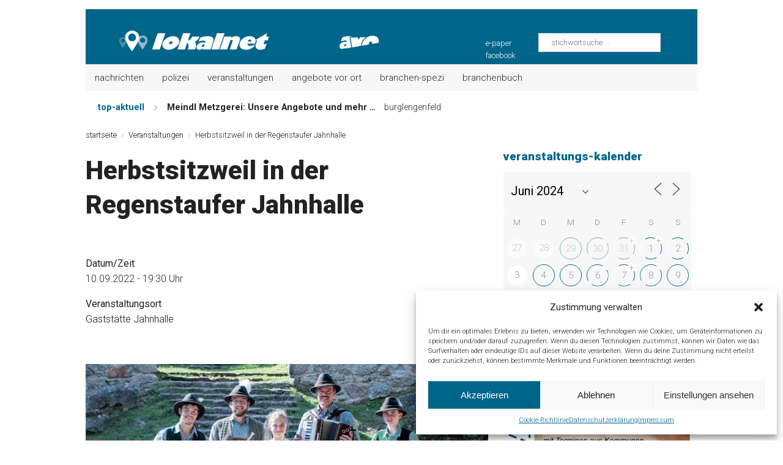

--- FILE ---
content_type: text/html; charset=UTF-8
request_url: https://lokalnet.de/veranstaltungen/herbstsitzweil-in-der-regenstaufer-jahnhalle-2/?id=172076865&ajaxCalendar=1&mo=6&yr=2024
body_size: 39726
content:
<!DOCTYPE html>
<html class="no-js" lang="de">
<head>

<meta name="facebook-domain-verification" content="xygusbrshd1aaohqrhqfg0swyi9lzs" />

<meta charset="UTF-8">
<meta name="viewport" content="width=device-width, initial-scale=1.0">
<link rel="profile" href="https://gmpg.org/xfn/11" />
<title>Herbstsitzweil in der Regenstaufer Jahnhalle &#8211; lokalnet</title>
<meta name='robots' content='max-image-preview:large' />
	<style>img:is([sizes="auto" i], [sizes^="auto," i]) { contain-intrinsic-size: 3000px 1500px }</style>
	<link rel='dns-prefetch' href='//www.googletagmanager.com' />
<link rel='dns-prefetch' href='//fonts.googleapis.com' />
<link rel="alternate" type="application/rss+xml" title="lokalnet &raquo; Feed" href="https://lokalnet.de/feed/" />
<link rel="alternate" type="application/rss+xml" title="lokalnet &raquo; Kommentar-Feed" href="https://lokalnet.de/comments/feed/" />
<script type="text/javascript" id="wpp-js" src="https://lokalnet.de/wp-content/plugins/wordpress-popular-posts/assets/js/wpp.min.js?ver=7.2.0" data-sampling="0" data-sampling-rate="100" data-api-url="https://lokalnet.de/wp-json/wordpress-popular-posts" data-post-id="48980" data-token="41a8d21800" data-lang="0" data-debug="0"></script>
<script type="text/javascript">
/* <![CDATA[ */
window._wpemojiSettings = {"baseUrl":"https:\/\/s.w.org\/images\/core\/emoji\/15.0.3\/72x72\/","ext":".png","svgUrl":"https:\/\/s.w.org\/images\/core\/emoji\/15.0.3\/svg\/","svgExt":".svg","source":{"concatemoji":"https:\/\/lokalnet.de\/wp-includes\/js\/wp-emoji-release.min.js?ver=94113ed079b8de803ef2745ddbf21966"}};
/*! This file is auto-generated */
!function(i,n){var o,s,e;function c(e){try{var t={supportTests:e,timestamp:(new Date).valueOf()};sessionStorage.setItem(o,JSON.stringify(t))}catch(e){}}function p(e,t,n){e.clearRect(0,0,e.canvas.width,e.canvas.height),e.fillText(t,0,0);var t=new Uint32Array(e.getImageData(0,0,e.canvas.width,e.canvas.height).data),r=(e.clearRect(0,0,e.canvas.width,e.canvas.height),e.fillText(n,0,0),new Uint32Array(e.getImageData(0,0,e.canvas.width,e.canvas.height).data));return t.every(function(e,t){return e===r[t]})}function u(e,t,n){switch(t){case"flag":return n(e,"\ud83c\udff3\ufe0f\u200d\u26a7\ufe0f","\ud83c\udff3\ufe0f\u200b\u26a7\ufe0f")?!1:!n(e,"\ud83c\uddfa\ud83c\uddf3","\ud83c\uddfa\u200b\ud83c\uddf3")&&!n(e,"\ud83c\udff4\udb40\udc67\udb40\udc62\udb40\udc65\udb40\udc6e\udb40\udc67\udb40\udc7f","\ud83c\udff4\u200b\udb40\udc67\u200b\udb40\udc62\u200b\udb40\udc65\u200b\udb40\udc6e\u200b\udb40\udc67\u200b\udb40\udc7f");case"emoji":return!n(e,"\ud83d\udc26\u200d\u2b1b","\ud83d\udc26\u200b\u2b1b")}return!1}function f(e,t,n){var r="undefined"!=typeof WorkerGlobalScope&&self instanceof WorkerGlobalScope?new OffscreenCanvas(300,150):i.createElement("canvas"),a=r.getContext("2d",{willReadFrequently:!0}),o=(a.textBaseline="top",a.font="600 32px Arial",{});return e.forEach(function(e){o[e]=t(a,e,n)}),o}function t(e){var t=i.createElement("script");t.src=e,t.defer=!0,i.head.appendChild(t)}"undefined"!=typeof Promise&&(o="wpEmojiSettingsSupports",s=["flag","emoji"],n.supports={everything:!0,everythingExceptFlag:!0},e=new Promise(function(e){i.addEventListener("DOMContentLoaded",e,{once:!0})}),new Promise(function(t){var n=function(){try{var e=JSON.parse(sessionStorage.getItem(o));if("object"==typeof e&&"number"==typeof e.timestamp&&(new Date).valueOf()<e.timestamp+604800&&"object"==typeof e.supportTests)return e.supportTests}catch(e){}return null}();if(!n){if("undefined"!=typeof Worker&&"undefined"!=typeof OffscreenCanvas&&"undefined"!=typeof URL&&URL.createObjectURL&&"undefined"!=typeof Blob)try{var e="postMessage("+f.toString()+"("+[JSON.stringify(s),u.toString(),p.toString()].join(",")+"));",r=new Blob([e],{type:"text/javascript"}),a=new Worker(URL.createObjectURL(r),{name:"wpTestEmojiSupports"});return void(a.onmessage=function(e){c(n=e.data),a.terminate(),t(n)})}catch(e){}c(n=f(s,u,p))}t(n)}).then(function(e){for(var t in e)n.supports[t]=e[t],n.supports.everything=n.supports.everything&&n.supports[t],"flag"!==t&&(n.supports.everythingExceptFlag=n.supports.everythingExceptFlag&&n.supports[t]);n.supports.everythingExceptFlag=n.supports.everythingExceptFlag&&!n.supports.flag,n.DOMReady=!1,n.readyCallback=function(){n.DOMReady=!0}}).then(function(){return e}).then(function(){var e;n.supports.everything||(n.readyCallback(),(e=n.source||{}).concatemoji?t(e.concatemoji):e.wpemoji&&e.twemoji&&(t(e.twemoji),t(e.wpemoji)))}))}((window,document),window._wpemojiSettings);
/* ]]> */
</script>
<style id='wp-emoji-styles-inline-css' type='text/css'>

	img.wp-smiley, img.emoji {
		display: inline !important;
		border: none !important;
		box-shadow: none !important;
		height: 1em !important;
		width: 1em !important;
		margin: 0 0.07em !important;
		vertical-align: -0.1em !important;
		background: none !important;
		padding: 0 !important;
	}
</style>
<link rel='stylesheet' id='wp-block-library-css' href='https://lokalnet.de/wp-includes/css/dist/block-library/style.min.css?ver=94113ed079b8de803ef2745ddbf21966' type='text/css' media='all' />
<style id='classic-theme-styles-inline-css' type='text/css'>
/*! This file is auto-generated */
.wp-block-button__link{color:#fff;background-color:#32373c;border-radius:9999px;box-shadow:none;text-decoration:none;padding:calc(.667em + 2px) calc(1.333em + 2px);font-size:1.125em}.wp-block-file__button{background:#32373c;color:#fff;text-decoration:none}
</style>
<style id='global-styles-inline-css' type='text/css'>
:root{--wp--preset--aspect-ratio--square: 1;--wp--preset--aspect-ratio--4-3: 4/3;--wp--preset--aspect-ratio--3-4: 3/4;--wp--preset--aspect-ratio--3-2: 3/2;--wp--preset--aspect-ratio--2-3: 2/3;--wp--preset--aspect-ratio--16-9: 16/9;--wp--preset--aspect-ratio--9-16: 9/16;--wp--preset--color--black: #000000;--wp--preset--color--cyan-bluish-gray: #abb8c3;--wp--preset--color--white: #ffffff;--wp--preset--color--pale-pink: #f78da7;--wp--preset--color--vivid-red: #cf2e2e;--wp--preset--color--luminous-vivid-orange: #ff6900;--wp--preset--color--luminous-vivid-amber: #fcb900;--wp--preset--color--light-green-cyan: #7bdcb5;--wp--preset--color--vivid-green-cyan: #00d084;--wp--preset--color--pale-cyan-blue: #8ed1fc;--wp--preset--color--vivid-cyan-blue: #0693e3;--wp--preset--color--vivid-purple: #9b51e0;--wp--preset--gradient--vivid-cyan-blue-to-vivid-purple: linear-gradient(135deg,rgba(6,147,227,1) 0%,rgb(155,81,224) 100%);--wp--preset--gradient--light-green-cyan-to-vivid-green-cyan: linear-gradient(135deg,rgb(122,220,180) 0%,rgb(0,208,130) 100%);--wp--preset--gradient--luminous-vivid-amber-to-luminous-vivid-orange: linear-gradient(135deg,rgba(252,185,0,1) 0%,rgba(255,105,0,1) 100%);--wp--preset--gradient--luminous-vivid-orange-to-vivid-red: linear-gradient(135deg,rgba(255,105,0,1) 0%,rgb(207,46,46) 100%);--wp--preset--gradient--very-light-gray-to-cyan-bluish-gray: linear-gradient(135deg,rgb(238,238,238) 0%,rgb(169,184,195) 100%);--wp--preset--gradient--cool-to-warm-spectrum: linear-gradient(135deg,rgb(74,234,220) 0%,rgb(151,120,209) 20%,rgb(207,42,186) 40%,rgb(238,44,130) 60%,rgb(251,105,98) 80%,rgb(254,248,76) 100%);--wp--preset--gradient--blush-light-purple: linear-gradient(135deg,rgb(255,206,236) 0%,rgb(152,150,240) 100%);--wp--preset--gradient--blush-bordeaux: linear-gradient(135deg,rgb(254,205,165) 0%,rgb(254,45,45) 50%,rgb(107,0,62) 100%);--wp--preset--gradient--luminous-dusk: linear-gradient(135deg,rgb(255,203,112) 0%,rgb(199,81,192) 50%,rgb(65,88,208) 100%);--wp--preset--gradient--pale-ocean: linear-gradient(135deg,rgb(255,245,203) 0%,rgb(182,227,212) 50%,rgb(51,167,181) 100%);--wp--preset--gradient--electric-grass: linear-gradient(135deg,rgb(202,248,128) 0%,rgb(113,206,126) 100%);--wp--preset--gradient--midnight: linear-gradient(135deg,rgb(2,3,129) 0%,rgb(40,116,252) 100%);--wp--preset--font-size--small: 13px;--wp--preset--font-size--medium: 20px;--wp--preset--font-size--large: 36px;--wp--preset--font-size--x-large: 42px;--wp--preset--spacing--20: 0.44rem;--wp--preset--spacing--30: 0.67rem;--wp--preset--spacing--40: 1rem;--wp--preset--spacing--50: 1.5rem;--wp--preset--spacing--60: 2.25rem;--wp--preset--spacing--70: 3.38rem;--wp--preset--spacing--80: 5.06rem;--wp--preset--shadow--natural: 6px 6px 9px rgba(0, 0, 0, 0.2);--wp--preset--shadow--deep: 12px 12px 50px rgba(0, 0, 0, 0.4);--wp--preset--shadow--sharp: 6px 6px 0px rgba(0, 0, 0, 0.2);--wp--preset--shadow--outlined: 6px 6px 0px -3px rgba(255, 255, 255, 1), 6px 6px rgba(0, 0, 0, 1);--wp--preset--shadow--crisp: 6px 6px 0px rgba(0, 0, 0, 1);}:where(.is-layout-flex){gap: 0.5em;}:where(.is-layout-grid){gap: 0.5em;}body .is-layout-flex{display: flex;}.is-layout-flex{flex-wrap: wrap;align-items: center;}.is-layout-flex > :is(*, div){margin: 0;}body .is-layout-grid{display: grid;}.is-layout-grid > :is(*, div){margin: 0;}:where(.wp-block-columns.is-layout-flex){gap: 2em;}:where(.wp-block-columns.is-layout-grid){gap: 2em;}:where(.wp-block-post-template.is-layout-flex){gap: 1.25em;}:where(.wp-block-post-template.is-layout-grid){gap: 1.25em;}.has-black-color{color: var(--wp--preset--color--black) !important;}.has-cyan-bluish-gray-color{color: var(--wp--preset--color--cyan-bluish-gray) !important;}.has-white-color{color: var(--wp--preset--color--white) !important;}.has-pale-pink-color{color: var(--wp--preset--color--pale-pink) !important;}.has-vivid-red-color{color: var(--wp--preset--color--vivid-red) !important;}.has-luminous-vivid-orange-color{color: var(--wp--preset--color--luminous-vivid-orange) !important;}.has-luminous-vivid-amber-color{color: var(--wp--preset--color--luminous-vivid-amber) !important;}.has-light-green-cyan-color{color: var(--wp--preset--color--light-green-cyan) !important;}.has-vivid-green-cyan-color{color: var(--wp--preset--color--vivid-green-cyan) !important;}.has-pale-cyan-blue-color{color: var(--wp--preset--color--pale-cyan-blue) !important;}.has-vivid-cyan-blue-color{color: var(--wp--preset--color--vivid-cyan-blue) !important;}.has-vivid-purple-color{color: var(--wp--preset--color--vivid-purple) !important;}.has-black-background-color{background-color: var(--wp--preset--color--black) !important;}.has-cyan-bluish-gray-background-color{background-color: var(--wp--preset--color--cyan-bluish-gray) !important;}.has-white-background-color{background-color: var(--wp--preset--color--white) !important;}.has-pale-pink-background-color{background-color: var(--wp--preset--color--pale-pink) !important;}.has-vivid-red-background-color{background-color: var(--wp--preset--color--vivid-red) !important;}.has-luminous-vivid-orange-background-color{background-color: var(--wp--preset--color--luminous-vivid-orange) !important;}.has-luminous-vivid-amber-background-color{background-color: var(--wp--preset--color--luminous-vivid-amber) !important;}.has-light-green-cyan-background-color{background-color: var(--wp--preset--color--light-green-cyan) !important;}.has-vivid-green-cyan-background-color{background-color: var(--wp--preset--color--vivid-green-cyan) !important;}.has-pale-cyan-blue-background-color{background-color: var(--wp--preset--color--pale-cyan-blue) !important;}.has-vivid-cyan-blue-background-color{background-color: var(--wp--preset--color--vivid-cyan-blue) !important;}.has-vivid-purple-background-color{background-color: var(--wp--preset--color--vivid-purple) !important;}.has-black-border-color{border-color: var(--wp--preset--color--black) !important;}.has-cyan-bluish-gray-border-color{border-color: var(--wp--preset--color--cyan-bluish-gray) !important;}.has-white-border-color{border-color: var(--wp--preset--color--white) !important;}.has-pale-pink-border-color{border-color: var(--wp--preset--color--pale-pink) !important;}.has-vivid-red-border-color{border-color: var(--wp--preset--color--vivid-red) !important;}.has-luminous-vivid-orange-border-color{border-color: var(--wp--preset--color--luminous-vivid-orange) !important;}.has-luminous-vivid-amber-border-color{border-color: var(--wp--preset--color--luminous-vivid-amber) !important;}.has-light-green-cyan-border-color{border-color: var(--wp--preset--color--light-green-cyan) !important;}.has-vivid-green-cyan-border-color{border-color: var(--wp--preset--color--vivid-green-cyan) !important;}.has-pale-cyan-blue-border-color{border-color: var(--wp--preset--color--pale-cyan-blue) !important;}.has-vivid-cyan-blue-border-color{border-color: var(--wp--preset--color--vivid-cyan-blue) !important;}.has-vivid-purple-border-color{border-color: var(--wp--preset--color--vivid-purple) !important;}.has-vivid-cyan-blue-to-vivid-purple-gradient-background{background: var(--wp--preset--gradient--vivid-cyan-blue-to-vivid-purple) !important;}.has-light-green-cyan-to-vivid-green-cyan-gradient-background{background: var(--wp--preset--gradient--light-green-cyan-to-vivid-green-cyan) !important;}.has-luminous-vivid-amber-to-luminous-vivid-orange-gradient-background{background: var(--wp--preset--gradient--luminous-vivid-amber-to-luminous-vivid-orange) !important;}.has-luminous-vivid-orange-to-vivid-red-gradient-background{background: var(--wp--preset--gradient--luminous-vivid-orange-to-vivid-red) !important;}.has-very-light-gray-to-cyan-bluish-gray-gradient-background{background: var(--wp--preset--gradient--very-light-gray-to-cyan-bluish-gray) !important;}.has-cool-to-warm-spectrum-gradient-background{background: var(--wp--preset--gradient--cool-to-warm-spectrum) !important;}.has-blush-light-purple-gradient-background{background: var(--wp--preset--gradient--blush-light-purple) !important;}.has-blush-bordeaux-gradient-background{background: var(--wp--preset--gradient--blush-bordeaux) !important;}.has-luminous-dusk-gradient-background{background: var(--wp--preset--gradient--luminous-dusk) !important;}.has-pale-ocean-gradient-background{background: var(--wp--preset--gradient--pale-ocean) !important;}.has-electric-grass-gradient-background{background: var(--wp--preset--gradient--electric-grass) !important;}.has-midnight-gradient-background{background: var(--wp--preset--gradient--midnight) !important;}.has-small-font-size{font-size: var(--wp--preset--font-size--small) !important;}.has-medium-font-size{font-size: var(--wp--preset--font-size--medium) !important;}.has-large-font-size{font-size: var(--wp--preset--font-size--large) !important;}.has-x-large-font-size{font-size: var(--wp--preset--font-size--x-large) !important;}
:where(.wp-block-post-template.is-layout-flex){gap: 1.25em;}:where(.wp-block-post-template.is-layout-grid){gap: 1.25em;}
:where(.wp-block-columns.is-layout-flex){gap: 2em;}:where(.wp-block-columns.is-layout-grid){gap: 2em;}
:root :where(.wp-block-pullquote){font-size: 1.5em;line-height: 1.6;}
</style>
<link rel='stylesheet' id='events-manager-css' href='https://lokalnet.de/wp-content/plugins/events-manager/includes/css/events-manager.min.css?ver=6.6.3' type='text/css' media='all' />
<style id='events-manager-inline-css' type='text/css'>
body .em { --font-family : inherit; --font-weight : inherit; --font-size : 1em; --line-height : inherit; }
</style>
<link rel='stylesheet' id='multicolumn-category-widget-css' href='https://lokalnet.de/wp-content/plugins/multicolumn-category-widget/css/frontend.css?ver=1.0.24' type='text/css' media='all' />
<link rel='stylesheet' id='slick-min-css' href='https://lokalnet.de/wp-content/plugins/popular-posts-by-webline/admin/assets/css/slick.css?ver=1.1.1' type='text/css' media='all' />
<link rel='stylesheet' id='slick-theme-css' href='https://lokalnet.de/wp-content/plugins/popular-posts-by-webline/admin/assets/css/slick-theme.css?ver=1.1.1' type='text/css' media='all' />
<link rel='stylesheet' id='popular-posts-style-css' href='https://lokalnet.de/wp-content/plugins/popular-posts-by-webline/admin/assets/css/popular-posts-style.css?ver=1.1.1' type='text/css' media='all' />
<style id='popular-posts-style-inline-css' type='text/css'>
.wli_popular_posts-class h3, .wli_popular_posts-class h3 a {
        		font-weight:  !important;
    		}.wli_popular_posts-class h3, .wli_popular_posts-class h3 a {
        		font-style:  !important;
    		}.wli_popular_posts-class ul.wli_popular_posts-listing li .popular-posts-excerpt {
        		font-weight:  !important;
    		}.wli_popular_posts-class ul.wli_popular_posts-listing li .popular-posts-excerpt {
        		font-style:  !important;
    		}
</style>
<link rel='stylesheet' id='cmplz-general-css' href='https://lokalnet.de/wp-content/plugins/complianz-gdpr/assets/css/cookieblocker.min.css?ver=1738220101' type='text/css' media='all' />
<link rel='stylesheet' id='wordpress-popular-posts-css-css' href='https://lokalnet.de/wp-content/plugins/wordpress-popular-posts/assets/css/wpp.css?ver=7.2.0' type='text/css' media='all' />
<link rel='stylesheet' id='mh-magazine-css' href='https://lokalnet.de/wp-content/themes/mh-magazine/style.css?ver=3.1.0' type='text/css' media='all' />
<link rel='stylesheet' id='mh-font-awesome-css' href='https://lokalnet.de/wp-content/themes/mh-magazine/includes/font-awesome.min.css' type='text/css' media='all' />
<link rel='stylesheet' id='mh-google-fonts-css' href='https://fonts.googleapis.com/css?family=Roboto:300,300italic,700,900,900italic,regular,italic' type='text/css' media='all' />
<style id='wcw-inlinecss-inline-css' type='text/css'>
 .widget_wpcategorieswidget ul.children{display:none;} .widget_wp_categories_widget{background:#fff; position:relative;}.widget_wp_categories_widget h2,.widget_wpcategorieswidget h2{color:#4a5f6d;font-size:20px;font-weight:400;margin:0 0 25px;line-height:24px;text-transform:uppercase}.widget_wp_categories_widget ul li,.widget_wpcategorieswidget ul li{font-size: 16px; margin: 0px; border-bottom: 1px dashed #f0f0f0; position: relative; list-style-type: none; line-height: 35px;}.widget_wp_categories_widget ul li:last-child,.widget_wpcategorieswidget ul li:last-child{border:none;}.widget_wp_categories_widget ul li a,.widget_wpcategorieswidget ul li a{display:inline-block;color:#007acc;transition:all .5s ease;-webkit-transition:all .5s ease;-ms-transition:all .5s ease;-moz-transition:all .5s ease;text-decoration:none;}.widget_wp_categories_widget ul li a:hover,.widget_wp_categories_widget ul li.active-cat a,.widget_wp_categories_widget ul li.active-cat span.post-count,.widget_wpcategorieswidget ul li a:hover,.widget_wpcategorieswidget ul li.active-cat a,.widget_wpcategorieswidget ul li.active-cat span.post-count{color:#ee546c}.widget_wp_categories_widget ul li span.post-count,.widget_wpcategorieswidget ul li span.post-count{height: 30px; min-width: 35px; text-align: center; background: #fff; color: #605f5f; border-radius: 5px; box-shadow: inset 2px 1px 3px rgba(0, 122, 204,.1); top: 0px; float: right; margin-top: 2px;}li.cat-item.cat-have-child > span.post-count{float:inherit;}li.cat-item.cat-item-7.cat-have-child { background: #f8f9fa; }li.cat-item.cat-have-child > span.post-count:before { content: "("; }li.cat-item.cat-have-child > span.post-count:after { content: ")"; }.cat-have-child.open-m-menu ul.children li { border-top: 1px solid #d8d8d8;border-bottom:none;}li.cat-item.cat-have-child:after{ position: absolute; right: 8px; top: 8px; background-image: url([data-uri]); content: ""; width: 18px; height: 18px;transform: rotate(270deg);}ul.children li.cat-item.cat-have-child:after{content:"";background-image: none;}.cat-have-child ul.children {display: none; z-index: 9; width: auto; position: relative; margin: 0px; padding: 0px; margin-top: 0px; padding-top: 10px; padding-bottom: 10px; list-style: none; text-align: left; background:  #f8f9fa; padding-left: 5px;}.widget_wp_categories_widget ul li ul.children li,.widget_wpcategorieswidget ul li ul.children li { border-bottom: 1px solid #fff; padding-right: 5px; }.cat-have-child.open-m-menu ul.children{display:block;}li.cat-item.cat-have-child.open-m-menu:after{transform: rotate(0deg);}.widget_wp_categories_widget > li.product_cat,.widget_wpcategorieswidget > li.product_cat {list-style: none;}.widget_wp_categories_widget > ul,.widget_wpcategorieswidget > ul {padding: 0px;}.widget_wp_categories_widget > ul li ul ,.widget_wpcategorieswidget > ul li ul {padding-left: 15px;} .wcwpro-list{padding: 0 15px;}
</style>
<script type="text/javascript" src="https://lokalnet.de/wp-includes/js/jquery/jquery.min.js?ver=3.7.1" id="jquery-core-js"></script>
<script type="text/javascript" id="jquery-core-js-after">
/* <![CDATA[ */
jQuery(document).ready(function($){ jQuery('li.cat-item:has(ul.children)').addClass('cat-have-child'); jQuery('.cat-have-child').removeClass('open-m-menu');jQuery('li.cat-have-child > a').click(function(){window.location.href=jQuery(this).attr('href');return false;});jQuery('li.cat-have-child').click(function(){

		var li_parentdiv = jQuery(this).parent().parent().parent().attr('class');
			if(jQuery(this).hasClass('open-m-menu')){jQuery('.cat-have-child').removeClass('open-m-menu');}else{jQuery('.cat-have-child').removeClass('open-m-menu');jQuery(this).addClass('open-m-menu');}});});
/* ]]> */
</script>
<script type="text/javascript" src="https://lokalnet.de/wp-includes/js/jquery/jquery-migrate.min.js?ver=3.4.1" id="jquery-migrate-js"></script>
<script type="text/javascript" src="https://lokalnet.de/wp-includes/js/jquery/ui/core.min.js?ver=1.13.3" id="jquery-ui-core-js"></script>
<script type="text/javascript" src="https://lokalnet.de/wp-includes/js/jquery/ui/mouse.min.js?ver=1.13.3" id="jquery-ui-mouse-js"></script>
<script type="text/javascript" src="https://lokalnet.de/wp-includes/js/jquery/ui/sortable.min.js?ver=1.13.3" id="jquery-ui-sortable-js"></script>
<script type="text/javascript" src="https://lokalnet.de/wp-includes/js/jquery/ui/datepicker.min.js?ver=1.13.3" id="jquery-ui-datepicker-js"></script>
<script type="text/javascript" id="jquery-ui-datepicker-js-after">
/* <![CDATA[ */
jQuery(function(jQuery){jQuery.datepicker.setDefaults({"closeText":"Schlie\u00dfen","currentText":"Heute","monthNames":["Januar","Februar","M\u00e4rz","April","Mai","Juni","Juli","August","September","Oktober","November","Dezember"],"monthNamesShort":["Jan.","Feb.","M\u00e4rz","Apr.","Mai","Juni","Juli","Aug.","Sep.","Okt.","Nov.","Dez."],"nextText":"Weiter","prevText":"Zur\u00fcck","dayNames":["Sonntag","Montag","Dienstag","Mittwoch","Donnerstag","Freitag","Samstag"],"dayNamesShort":["So.","Mo.","Di.","Mi.","Do.","Fr.","Sa."],"dayNamesMin":["S","M","D","M","D","F","S"],"dateFormat":"dd.mm.yy","firstDay":1,"isRTL":false});});
/* ]]> */
</script>
<script type="text/javascript" src="https://lokalnet.de/wp-includes/js/jquery/ui/resizable.min.js?ver=1.13.3" id="jquery-ui-resizable-js"></script>
<script type="text/javascript" src="https://lokalnet.de/wp-includes/js/jquery/ui/draggable.min.js?ver=1.13.3" id="jquery-ui-draggable-js"></script>
<script type="text/javascript" src="https://lokalnet.de/wp-includes/js/jquery/ui/controlgroup.min.js?ver=1.13.3" id="jquery-ui-controlgroup-js"></script>
<script type="text/javascript" src="https://lokalnet.de/wp-includes/js/jquery/ui/checkboxradio.min.js?ver=1.13.3" id="jquery-ui-checkboxradio-js"></script>
<script type="text/javascript" src="https://lokalnet.de/wp-includes/js/jquery/ui/button.min.js?ver=1.13.3" id="jquery-ui-button-js"></script>
<script type="text/javascript" src="https://lokalnet.de/wp-includes/js/jquery/ui/dialog.min.js?ver=1.13.3" id="jquery-ui-dialog-js"></script>
<script type="text/javascript" id="events-manager-js-extra">
/* <![CDATA[ */
var EM = {"ajaxurl":"https:\/\/lokalnet.de\/wp-admin\/admin-ajax.php","locationajaxurl":"https:\/\/lokalnet.de\/wp-admin\/admin-ajax.php?action=locations_search","firstDay":"1","locale":"de","dateFormat":"yy-mm-dd","ui_css":"https:\/\/lokalnet.de\/wp-content\/plugins\/events-manager\/includes\/css\/jquery-ui\/build.min.css","show24hours":"1","is_ssl":"1","autocomplete_limit":"10","calendar":{"breakpoints":{"small":560,"medium":908,"large":false}},"phone":"","datepicker":{"format":"d.m.Y","locale":"de"},"search":{"breakpoints":{"small":650,"medium":850,"full":false}},"url":"https:\/\/lokalnet.de\/wp-content\/plugins\/events-manager","txt_search":"deine veranstaltung ...","txt_searching":"Suche...","txt_loading":"Wird geladen\u00a0\u2026"};
/* ]]> */
</script>
<script type="text/javascript" src="https://lokalnet.de/wp-content/plugins/events-manager/includes/js/events-manager.js?ver=6.6.3" id="events-manager-js"></script>
<script type="text/javascript" src="https://lokalnet.de/wp-content/plugins/events-manager/includes/external/flatpickr/l10n/de.js?ver=6.6.3" id="em-flatpickr-localization-js"></script>
<script type="text/javascript" src="https://lokalnet.de/wp-content/themes/mh-magazine/js/scripts.js?ver=94113ed079b8de803ef2745ddbf21966" id="mh-scripts-js"></script>

<!-- Google Tag (gtac.js) durch Site-Kit hinzugefügt -->
<!-- Von Site Kit hinzugefügtes Google-Analytics-Snippet -->
<script type="text/javascript" src="https://www.googletagmanager.com/gtag/js?id=GT-K8K73NN" id="google_gtagjs-js" async></script>
<script type="text/javascript" id="google_gtagjs-js-after">
/* <![CDATA[ */
window.dataLayer = window.dataLayer || [];function gtag(){dataLayer.push(arguments);}
gtag("set","linker",{"domains":["lokalnet.de"]});
gtag("js", new Date());
gtag("set", "developer_id.dZTNiMT", true);
gtag("config", "GT-K8K73NN");
 window._googlesitekit = window._googlesitekit || {}; window._googlesitekit.throttledEvents = []; window._googlesitekit.gtagEvent = (name, data) => { var key = JSON.stringify( { name, data } ); if ( !! window._googlesitekit.throttledEvents[ key ] ) { return; } window._googlesitekit.throttledEvents[ key ] = true; setTimeout( () => { delete window._googlesitekit.throttledEvents[ key ]; }, 5 ); gtag( "event", name, { ...data, event_source: "site-kit" } ); }; 
/* ]]> */
</script>
<link rel="https://api.w.org/" href="https://lokalnet.de/wp-json/" /><link rel="EditURI" type="application/rsd+xml" title="RSD" href="https://lokalnet.de/xmlrpc.php?rsd" />
<link rel="canonical" href="https://lokalnet.de/veranstaltungen/herbstsitzweil-in-der-regenstaufer-jahnhalle-2/" />
<link rel="alternate" title="oEmbed (JSON)" type="application/json+oembed" href="https://lokalnet.de/wp-json/oembed/1.0/embed?url=https%3A%2F%2Flokalnet.de%2Fveranstaltungen%2Fherbstsitzweil-in-der-regenstaufer-jahnhalle-2%2F" />
<link rel="alternate" title="oEmbed (XML)" type="text/xml+oembed" href="https://lokalnet.de/wp-json/oembed/1.0/embed?url=https%3A%2F%2Flokalnet.de%2Fveranstaltungen%2Fherbstsitzweil-in-der-regenstaufer-jahnhalle-2%2F&#038;format=xml" />
<meta name="generator" content="Site Kit by Google 1.170.0" />			<style>.cmplz-hidden {
					display: none !important;
				}</style>            <style id="wpp-loading-animation-styles">@-webkit-keyframes bgslide{from{background-position-x:0}to{background-position-x:-200%}}@keyframes bgslide{from{background-position-x:0}to{background-position-x:-200%}}.wpp-widget-block-placeholder,.wpp-shortcode-placeholder{margin:0 auto;width:60px;height:3px;background:#dd3737;background:linear-gradient(90deg,#dd3737 0%,#571313 10%,#dd3737 100%);background-size:200% auto;border-radius:3px;-webkit-animation:bgslide 1s infinite linear;animation:bgslide 1s infinite linear}</style>
            <!-- Analytics by WP Statistics - https://wp-statistics.com -->
<style type="text/css">
#menu-item-70774 {display:none;}

</style>
<!--[if lt IE 9]>
<script src="https://lokalnet.de/wp-content/themes/mh-magazine/js/css3-mediaqueries.js"></script>
<![endif]-->
<style type="text/css">
.entry-content { font-size: 16px; font-size: 1rem; }
h1, h2, h3, h4, h5, h6, .mh-custom-posts-small-title { font-family: "Roboto"; }
body { font-family: "Roboto"; }
</style>
<link rel="icon" href="https://lokalnet.de/wp-content/uploads/2016/04/cropped-lokalnet_icon-32x32.jpg" sizes="32x32" />
<link rel="icon" href="https://lokalnet.de/wp-content/uploads/2016/04/cropped-lokalnet_icon-192x192.jpg" sizes="192x192" />
<link rel="apple-touch-icon" href="https://lokalnet.de/wp-content/uploads/2016/04/cropped-lokalnet_icon-180x180.jpg" />
<meta name="msapplication-TileImage" content="https://lokalnet.de/wp-content/uploads/2016/04/cropped-lokalnet_icon-270x270.jpg" />
</head>
<body data-rsssl=1 data-cmplz=1 id="mh-mobile" class="event-template-default single single-event postid-48980 mh-boxed-layout mh-right-sb mh-loop-layout1 mh-widget-layout1" itemscope="itemscope" itemtype="http://schema.org/WebPage">
<div class="mh-container mh-container-outer">
<div class="mh-header-mobile-nav clearfix"></div>

<header class="mh-header">
	
<div class="mh-container mh-container-inner mh-row clearfix">
		<div class="mh-col-1-3 mh-custom-header">
<a href="https://lokalnet.de/" title="lokalnet" rel="home">
<div class="mh-site-logo" role="banner">
<img class="mh-header-image" src="https://lokalnet.de/wp-content/uploads/2023/10/lokalnet_logo.png" height="41" width="289" alt="lokalnet" />
</div>
</a>
</div>
<div class="mh-col-2-3 mh-header-widget-2">
<div id="text-281" class="mh-widget mh-header-2 widget_text">			<div class="textwidget"><div style="height: 100px;
  width: 200px;
  position: absolute;
  right: 60px;
  top: -3px;"></p>
<form role="search" method="get" class="search-form" action="https://lokalnet.de/">
				<label><br />
					<span class="screen-reader-text">Suche nach:</span><br />
					<input type="search" class="search-field" placeholder="stichwortsuche …" value="" name="s" /><br />
				</label><br />
				<input type="submit" class="search-submit" value="Suchen" /><br />
			</form>
</div>
</div>
		</div><div id="text-282" class="mh-widget mh-header-2 widget_text">			<div class="textwidget"><div style="display: block ruby; word-spacing: 20px; font-weight: 300; font-size: 0.8rem; width: auto; position: absolute; right: 290px; top: 46px;">
<p><a style="color: #fff;" href="https://issuu.com/elokal" target="_blank" rel="noopener">e-paper</a></p>
<p><a style="color: #fff;" href="https://de-de.facebook.com/lokalnetde-das-online-ihrer-region-223558077850902/" target="_blank" rel="noopener">facebook</a></p>
<p><a style="color: #fff;" href="https://www.instagram.com/lokalregional" target="_blank" rel="noopener">instagram</a></p>
</div>
</div>
		</div><div id="text-283" class="mh-widget mh-header-2 widget_text">			<div class="textwidget"><div style="position: absolute; left: 415px; top: 22px; width: 65px;"><a href="https://lokalnet.de/avo/"><br />
<img decoding="async" src="https://lokalnet.de/wp-content/uploads/2024/12/avo_icon_header.png" /><br />
</a></div>
</div>
		</div></div>
	</div>


    
        
	    
  
  
    
    
    
</header>


<div class="mh-main-nav-wrap">
		<nav class="mh-main-nav mh-container mh-container-inner clearfix">
			<div class="menu-hauptnavigation-container"><ul id="menu-hauptnavigation" class="menu"><li id="menu-item-70774" class="menu-item menu-item-type-custom menu-item-object-custom menu-item-70774"><a href="#"><form role="search" method="get" class="search-form" action="https://lokalnet.de/"> 				<label> 					<span class="screen-reader-text">Suche nach:</span> 					<input type="search" class="search-field" placeholder="Suche …" value="" name="s" /> 				</label> 				<input type="submit" class="search-submit" value="Suche" /> 			</form></a></li>
<li id="menu-item-25776" class="menu-item menu-item-type-taxonomy menu-item-object-category menu-item-has-children menu-item-25776"><a href="https://lokalnet.de/thema/nachrichten/">Nachrichten</a>
<ul class="sub-menu">
	<li id="menu-item-61113" class="menu-item menu-item-type-custom menu-item-object-custom menu-item-61113"><a href="https://issuu.com/elokal">lokal e-paper</a></li>
	<li id="menu-item-61114" class="menu-item menu-item-type-taxonomy menu-item-object-category menu-item-61114"><a href="https://lokalnet.de/thema/nachrichten/kommentare/">Kommentare &#038; Serien</a></li>
	<li id="menu-item-61116" class="menu-item menu-item-type-taxonomy menu-item-object-category menu-item-61116"><a href="https://lokalnet.de/thema/nachrichten/sport-aus-der-region/">Sport</a></li>
	<li id="menu-item-25798" class="menu-item menu-item-type-taxonomy menu-item-object-category menu-item-25798"><a href="https://lokalnet.de/thema/kultur/">Kultur</a></li>
	<li id="menu-item-61117" class="menu-item menu-item-type-taxonomy menu-item-object-category menu-item-61117"><a href="https://lokalnet.de/thema/verbraucher-info/">Verbraucher-Info</a></li>
</ul>
</li>
<li id="menu-item-61115" class="menu-item menu-item-type-taxonomy menu-item-object-category menu-item-61115"><a href="https://lokalnet.de/thema/polizeimeldungen/">Polizei</a></li>
<li id="menu-item-25377" class="menu-item menu-item-type-post_type menu-item-object-page menu-item-25377"><a href="https://lokalnet.de/veranstaltungen/">Veranstaltungen</a></li>
<li id="menu-item-38069" class="menu-item menu-item-type-post_type menu-item-object-page menu-item-38069"><a href="https://lokalnet.de/avo/">Angebote vor Ort</a></li>
<li id="menu-item-25806" class="menu-item menu-item-type-taxonomy menu-item-object-category menu-item-has-children menu-item-25806"><a href="https://lokalnet.de/thema/branchen-spezi/">Branchen-Spezi</a>
<ul class="sub-menu">
	<li id="menu-item-25799" class="menu-item menu-item-type-taxonomy menu-item-object-category menu-item-25799"><a href="https://lokalnet.de/thema/gastro/">Gastro</a></li>
	<li id="menu-item-61112" class="menu-item menu-item-type-taxonomy menu-item-object-category menu-item-61112"><a href="https://lokalnet.de/thema/stellenmarkt/">Stellenmarkt</a></li>
</ul>
</li>
<li id="menu-item-50086" class="menu-item menu-item-type-post_type menu-item-object-page menu-item-50086"><a href="https://lokalnet.de/branchenbuch/">Branchenbuch</a></li>
</ul></div>		</nav>
             
	</div>

	
    
    
    
    <div class="mh-subheader">
 
<div style="background:#efefef;">
 
<!--<nav class="mh-extra-nav"><div class="menu"><ul>
<li class="page_item page-item-22569"><a href="https://lokalnet.de/agb/">AGB</a></li>
<li class="page_item page-item-36692 page_item_has_children"><a href="https://lokalnet.de/avo/">angebote vor ort</a>
<ul class='children'>
	<li class="page_item page-item-38178"><a href="https://lokalnet.de/avo/alle-angebote-vor-ort/">ALLE ANGEBOTE</a></li>
	<li class="page_item page-item-37112"><a href="https://lokalnet.de/avo/burglengenfeld/">burglengenfeld</a></li>
	<li class="page_item page-item-37120"><a href="https://lokalnet.de/avo/kallmuenz/">kallmünz</a></li>
	<li class="page_item page-item-37070"><a href="https://lokalnet.de/avo/maxhuette-haidhof/">maxhütte-haidhof</a></li>
	<li class="page_item page-item-37122"><a href="https://lokalnet.de/avo/regenstauf/">regenstauf</a></li>
	<li class="page_item page-item-42249"><a href="https://lokalnet.de/avo/schwandorf/">schwandorf</a></li>
	<li class="page_item page-item-38696"><a href="https://lokalnet.de/avo/steinberg-am-see/">steinberg am see</a></li>
	<li class="page_item page-item-37116"><a href="https://lokalnet.de/avo/teublitz/">teublitz</a></li>
</ul>
</li>
<li class="page_item page-item-48395"><a href="https://lokalnet.de/branchenbuch/">branchenbuch</a></li>
<li class="page_item page-item-32836"><a href="https://lokalnet.de/checkout/">Checkout</a></li>
<li class="page_item page-item-21335"><a href="https://lokalnet.de/cookie-policy/">Cookie Policy</a></li>
<li class="page_item page-item-66868"><a href="https://lokalnet.de/cookie-richtlinie-eu/">Cookie-Richtlinie (EU)</a></li>
<li class="page_item page-item-32833"><a href="https://lokalnet.de/dashboard/">Dashboard</a></li>
<li class="page_item page-item-21783"><a href="https://lokalnet.de/datenschutzerklaerung/">datenschutzerklärung</a></li>
<li class="page_item page-item-13190"><a href="https://lokalnet.de/firmen-profile/">firmen-profile</a></li>
<li class="page_item page-item-1298"><a href="https://lokalnet.de/galerie-business/">galerie-business</a></li>
<li class="page_item page-item-581"><a href="https://lokalnet.de/galerien/">galerien</a></li>
<li class="page_item page-item-48711"><a href="https://lokalnet.de/gd-archiv/">GD-Archiv</a></li>
<li class="page_item page-item-48712"><a href="https://lokalnet.de/gd-archivobjekt/">GD-Archivartikel</a></li>
<li class="page_item page-item-48713"><a href="https://lokalnet.de/gd-details/">GD-Details</a></li>
<li class="page_item page-item-1033"><a href="https://lokalnet.de/impressum/">impressum</a></li>
<li class="page_item page-item-4982"><a href="https://lokalnet.de/kommentare/">kommentare</a></li>
<li class="page_item page-item-7505"><a href="https://lokalnet.de/leserbriefe/">leserbriefe</a></li>
<li class="page_item page-item-32835"><a href="https://lokalnet.de/login/">Login</a></li>
<li class="page_item page-item-14950"><a href="https://lokalnet.de/archiv/">lokalnet-archiv</a></li>
<li class="page_item page-item-2251"><a href="https://lokalnet.de/lokalnet-als-startseite/">lokalnet.de als Startseite &#8230;</a></li>
<li class="page_item page-item-26288"><a href="https://lokalnet.de/mediadaten/">mediadaten</a></li>
<li class="page_item page-item-517"><a href="https://lokalnet.de/meine-buchungen/">Meine Buchungen</a></li>
<li class="page_item page-item-32837"><a href="https://lokalnet.de/payment-receipt/">Payment Receipt</a></li>
<li class="page_item page-item-58665"><a href="https://lokalnet.de/polizei-9/">polizeiberichte</a></li>
<li class="page_item page-item-412 page_item_has_children"><a href="https://lokalnet.de/polizeiberichte/">polizeiberichte</a>
<ul class='children'>
	<li class="page_item page-item-21371"><a href="https://lokalnet.de/polizeiberichte/pi-burglengenfeld/">Polizeiinspektion Burglengenfeld</a></li>
	<li class="page_item page-item-21382"><a href="https://lokalnet.de/polizeiberichte/pi-neustadt/">Polizeiinspektion Neustadt a.d. Waldnaab</a></li>
	<li class="page_item page-item-21380"><a href="https://lokalnet.de/polizeiberichte/pi-regenstauf/">Polizeiinspektion Regenstauf</a></li>
	<li class="page_item page-item-21372"><a href="https://lokalnet.de/polizeiberichte/pi-schwandorf/">Polizeiinspektion Schwandorf</a></li>
	<li class="page_item page-item-21378"><a href="https://lokalnet.de/polizeiberichte/pst-nittenau/">Polizeistation Nittenau</a></li>
</ul>
</li>
<li class="page_item page-item-32821"><a href="https://lokalnet.de/privacy-policy/">Privacy Policy</a></li>
<li class="page_item page-item-32834"><a href="https://lokalnet.de/registration/">Registration</a></li>
<li class="page_item page-item-11435 page_item_has_children"><a href="https://lokalnet.de/reisen/">reisen</a>
<ul class='children'>
	<li class="page_item page-item-18762"><a href="https://lokalnet.de/reisen/mallorca/">mallorca</a></li>
</ul>
</li>
<li class="page_item page-item-516"><a href="https://lokalnet.de/schlagworte/">Schlagworte</a></li>
<li class="page_item page-item-459"><a href="https://lokalnet.de/schlagworte/">Schlagworte</a></li>
<li class="page_item page-item-32823"><a href="https://lokalnet.de/search-home/">Search Home</a></li>
<li class="page_item page-item-32824"><a href="https://lokalnet.de/search-result/">Search Result</a></li>
<li class="page_item page-item-32828"><a href="https://lokalnet.de/single-category/">Single Category</a></li>
<li class="page_item page-item-32830"><a href="https://lokalnet.de/single-location/">Single Location</a></li>
<li class="page_item page-item-32831"><a href="https://lokalnet.de/single-tag/">Single Tag</a></li>
<li class="page_item page-item-14126"><a href="https://lokalnet.de/sport-aus-der-region/">sport aus der region</a></li>
<li class="page_item page-item-239"><a href="https://lokalnet.de/">startseite</a></li>
<li class="page_item page-item-42259"><a href="https://lokalnet.de/stellenmarkt/">stellenmarkt</a></li>
<li class="page_item page-item-48710"><a href="https://lokalnet.de/suche/">Suchergebnisseite</a></li>
<li class="page_item page-item-32822"><a href="https://lokalnet.de/terms-and-conditions/">Terms and Conditions</a></li>
<li class="page_item page-item-25326"><a href="https://lokalnet.de/testkategorie/">Testkategorie</a></li>
<li class="page_item page-item-32838"><a href="https://lokalnet.de/transaction-failure/">Transaction Failure</a></li>
<li class="page_item page-item-9650"><a href="https://lokalnet.de/veranstaltung-eintragen/">veranstaltung eintragen</a></li>
<li class="page_item page-item-338 page_item_has_children"><a href="https://lokalnet.de/veranstaltungen/">veranstaltungen</a>
<ul class='children'>
	<li class="page_item page-item-515"><a href="https://lokalnet.de/veranstaltungen/kategorien/">Veranstaltungskategorien</a></li>
	<li class="page_item page-item-514"><a href="https://lokalnet.de/veranstaltungen/orte/">Veranstaltungsorte</a></li>
</ul>
</li>
<li class="page_item page-item-10102"><a href="https://lokalnet.de/verbraucher-info/">verbraucher-info</a></li>
<li class="page_item page-item-62145"><a href="https://lokalnet.de/wochenmarkt/">Wochenmarkt</a></li>
<li class="page_item page-item-9667"><a href="https://lokalnet.de/zahlung-abbrechen/">zahlung abbrechen</a></li>
<li class="page_item page-item-9666"><a href="https://lokalnet.de/zahlung-erhalten/">zahlung erhalten</a></li>
</ul></div>
</nav>-->
 

  </div>
  
  
 
 
       <div class="mh-extra-nav-wrap">
                   
		<div class="mh-container mh-container-inner mh-row clearfix">
							
              
             <!--<div class="mh-col-2-3 mh-header-ticker">--><div style="width:100%;">
   

<div class="mh-news-ticker">

		
        
        <div class="mh-ticker-title">
		top-aktuell<i class="fa fa-chevron-right"></i>		</div>
		<div class="mh-ticker-content">
    
   
    
		<ul id="mh-ticker-loop">
		
						<li class="mh-ticker-item">
					
                    
                    <a href="https://lokalnet.de/avo/meindl-metzgerei-grosser-umbau-bis-zur-neueroffnung-am-11-11-21/" title="Meindl Metzgerei: Unsere Angebote und mehr &#8230;" >
						
                        <!--<span class="mh-ticker-item-date">                    	
							22.01.2026                        </span>-->
						
                        
                        <span class="mh-ticker-item-title">
							Meindl Metzgerei: Unsere Angebote und mehr &#8230;						</span>
						
                       <span class="mh-ticker-item-cat">
													burglengenfeld						</span>
                        
					</a>
				</li>				<li class="mh-ticker-item">
					
                    
                    <a href="https://lokalnet.de/avo/metzgerei-hummel-aktuell-angebote-vom-17-23-11-2023/" title="Metzgerei Hummel: Aktuelles Wochenangebot!" >
						
                        <!--<span class="mh-ticker-item-date">                    	
							15.01.2026                        </span>-->
						
                        
                        <span class="mh-ticker-item-title">
							Metzgerei Hummel: Aktuelles Wochenangebot!						</span>
						
                       <span class="mh-ticker-item-cat">
													maxhütte-haidhof						</span>
                        
					</a>
				</li>				<li class="mh-ticker-item">
					
                    
                    <a href="https://lokalnet.de/avo/mayerhof-schirndorf-unsere-aktuellen-angebote-2/" title="Mayerhof Schirndorf: Aktuell im Angebot!" >
						
                        <!--<span class="mh-ticker-item-date">                    	
							05.12.2025                        </span>-->
						
                        
                        <span class="mh-ticker-item-title">
							Mayerhof Schirndorf: Aktuell im Angebot!						</span>
						
                       <span class="mh-ticker-item-cat">
													kallmünz						</span>
                        
					</a>
				</li>				<li class="mh-ticker-item">
					
                    
                    <a href="https://lokalnet.de/avo/der-maxhuetter-fisch-und-feinkostladen-mit-heisser-theke/" title="Maxhütter Fischladen: Unser aktuelles Angebot &#8230;" >
						
                        <!--<span class="mh-ticker-item-date">                    	
							27.11.2024                        </span>-->
						
                        
                        <span class="mh-ticker-item-title">
							Maxhütter Fischladen: Unser aktuelles Angebot &#8230;						</span>
						
                       <span class="mh-ticker-item-cat">
													maxhütte-haidhof						</span>
                        
					</a>
				</li>				<li class="mh-ticker-item">
					
                    
                    <a href="https://lokalnet.de/ticker/nutzen-sie-die-aktuellen-angebote-unserer-region/" title="Nutzen Sie aktuelle Angebote Ihrer Region!" >
						
                        <!--<span class="mh-ticker-item-date">                    	
							09.12.2023                        </span>-->
						
                        
                        <span class="mh-ticker-item-title">
							Nutzen Sie aktuelle Angebote Ihrer Region!						</span>
						
                       <span class="mh-ticker-item-cat">
													angebote vor ort | anzeige						</span>
                        
					</a>
				</li>		</ul>
	</div>
</div></div>
                
               
										


<!--<aside class="mh-col-1-3 mh-header-search"><form role="search" method="get" class="search-form" action="https://lokalnet.de/">
				<label>
					<span class="screen-reader-text">Suche nach:</span>
					<input type="search" class="search-field" placeholder="Suchen …" value="" name="s" />
				</label>
				<input type="submit" class="search-submit" value="Suchen" />
			</form></aside>-->




			
		</div>
	</div>
<div class="mh-wrapper clearfix">
	<div class="mh-main clearfix">
		<div id="main-content" class="mh-content"><nav class="mh-breadcrumb"><span itemscope itemtype="http://data-vocabulary.org/Breadcrumb"><a href="https://lokalnet.de" itemprop="url"><span itemprop="title">startseite</span></a></span><span class="mh-breadcrumb-delimiter"><i class="fa fa-angle-right"></i></span><span itemscope itemtype="http://data-vocabulary.org/Breadcrumb"><a href="https://lokalnet.de/veranstaltungen/" itemprop="url"><span itemprop="title">Veranstaltungen</span></a></span><span class="mh-breadcrumb-delimiter"><i class="fa fa-angle-right"></i></span>Herbstsitzweil in der Regenstaufer Jahnhalle</nav>
<article id="post-48980" class="post-48980 event type-event status-publish has-post-thumbnail hentry event-categories-0-event-highlights event-categories-sitzweil">
	<header class="entry-header clearfix">
		<h1 class="entry-title">
			Herbstsitzweil in der Regenstaufer Jahnhalle		</h1>


		<p class="mh-meta entry-meta">
<span class="entry-meta-date updated"><!--<i class="fa fa-clock-o">--></i>10.09.2022</span>
</p>
	</header>


		

<div class="entry-content clearfix"><div class="em em-view-container" id="em-view-6" data-view="event">
	<div class="em pixelbones em-item em-item-single em-event em-event-single em-event-4870 " id="em-event-6" data-view-id="6">
		<br>
<p><strong>Datum/Zeit</strong><br/>10.09.2022 - 19:30  Uhr</p>
<p>	<strong>Veranstaltungsort</strong><br/><a href="https://lokalnet.de/veranstaltungen/orte/gaststaette-jahnhalle/">Gaststätte Jahnhalle</a></p>
<!--<p>	<strong>Kategorien</strong><br>	<ul class="event-categories">
					<li><a href="https://lokalnet.de/veranstaltungen/kategorien/0-event-highlights/">0-Event-Highlights</a></li>
					<li><a href="https://lokalnet.de/veranstaltungen/kategorien/sitzweil/">Sitzweil</a></li>
			</ul>
	</p>-->

<br style="clear:both" />
<p><figure id="attachment_48981" aria-describedby="caption-attachment-48981" style="width: 660px" class="wp-caption alignnone"><img fetchpriority="high" decoding="async" class="wp-image-48981 size-full" src="https://lokalnet.de/wp-content/uploads/2022/07/Hoellbach-Blosn.jpg" alt="" width="660" height="375" srcset="https://lokalnet.de/wp-content/uploads/2022/07/Hoellbach-Blosn.jpg 660w, https://lokalnet.de/wp-content/uploads/2022/07/Hoellbach-Blosn-623x354.jpg 623w, https://lokalnet.de/wp-content/uploads/2022/07/Hoellbach-Blosn-300x170.jpg 300w, https://lokalnet.de/wp-content/uploads/2022/07/Hoellbach-Blosn-625x355.jpg 625w, https://lokalnet.de/wp-content/uploads/2022/07/Hoellbach-Blosn-98x56.jpg 98w" sizes="(max-width: 660px) 100vw, 660px" /><figcaption id="caption-attachment-48981" class="wp-caption-text">Die &#8220;Höllbach Blosn&#8221;. Foto: Roman Schwinger</figcaption></figure></p>
<p><strong>Traditionelle Sitzweil beim Regenstaufer Trachtenverein</strong></p>
<p>REGENSTAUF (sr). Mit einer bodenständigen Sitzweil begibt sich der Heimat- und Volkstrachtenverein „Stamm“ Regenstauf am 10.09.2021 ab 19:30 Uhr in die herbstliche Jahreszeit.</p>
<p>Die Oberndorfer Sänger aus dem Landkreis Kelheim, die Höllbach Blosn aus dem östlichen Landkreis Regensburg, die Sünchinger Stubenmusik aus dem südlichen Landkreis Regensburg, sowie die vereinseigene Jugendmusik ,,De drei Scheiheilinga“ gehören zu den Sängern und Musikanten, die bei dem Musikantentreffen auftreten. Vorgetragen werden auch nachdenkliche und amüsante Mundartgeschichten des Kreisheimatpflegers Tobias Lehner. Er führt wie jedes Jahr durch den Abend, der unter dem Motto „Frisch aufspuit und gsunga“ steht.<br />
Beginn ist um 19.30 Uhr. Der Eintritt ist selbstverständlich frei.</p>
<p>Platzreservierungen werden unter der Telefonnummer 09402 1338 (Gaststätte Jahnhalle) gerne entgegen genommen.</p>


<div style="margin:14px 0px 14px 0px"></div>


	</div>
</div>
		</div>
		</article>

<!-- KOMMT ÜBER THE_CONTENT ();
mh_post_content_top();-->		</div>
			<aside class="mh-widget-col-1 mh-sidebar">
		<div id="em_calendar-2" class="mh-widget widget_em_calendar"><h4 class="mh-widget-title">veranstaltungs-kalender</h4>		<div class="em em-view-container" id="em-view-172076865" data-view="calendar">
			<div class="em pixelbones em-calendar preview-modal responsive-dateclick-modal size-small" data-scope="all" data-preview-tooltips-trigger="" id="em-calendar-172076865" data-view-id="172076865" data-view-type="calendar">
	<section class="em-cal-nav ">
		<div class="month input">
					<form action="" method="get">
				<input type="month" class="em-month-picker" value="2024-06" data-month-value="Juni 2024">
				<span class="toggle"></span>
			</form>
			</div>
		<div class="month-nav input">
		<a class="em-calnav em-calnav-prev" href="/veranstaltungen/herbstsitzweil-in-der-regenstaufer-jahnhalle-2/?ajaxCalendar=1&#038;mo=5&#038;yr=2024" data-disabled="0" >
			<svg viewBox="0 0 15 15" xmlns="http://www.w3.org/2000/svg"><path d="M10 14L3 7.5L10 1" stroke="#555" stroke-linecap="square"></path></svg>
		</a>
		<a  href="/veranstaltungen/herbstsitzweil-in-der-regenstaufer-jahnhalle-2/?ajaxCalendar=1&#038;mo=01&#038;yr=2026" class="em-calnav-today button button-secondary size-large size-medium " >
			Heute		</a>
		<a class="em-calnav em-calnav-next" href="/veranstaltungen/herbstsitzweil-in-der-regenstaufer-jahnhalle-2/?ajaxCalendar=1&#038;mo=7&#038;yr=2024" data-disabled="0" >
			<svg viewBox="0 0 15 15" xmlns="http://www.w3.org/2000/svg"><path d="M5 14L12 7.5L5 1" stroke="#555" stroke-linecap="square"></path></svg>
		</a>
	</div>
	</section><section class="em-cal-head em-cal-week-days em-cal-days size-large">
			<div class="em-cal-day em-cal-col-0">Mo.</div>
				<div class="em-cal-day em-cal-col-1">Di.</div>
				<div class="em-cal-day em-cal-col-2">Mi.</div>
				<div class="em-cal-day em-cal-col-3">Do.</div>
				<div class="em-cal-day em-cal-col-4">Fr.</div>
				<div class="em-cal-day em-cal-col-5">Sa.</div>
				<div class="em-cal-day em-cal-col-6">So.</div>
		</section>
<section class="em-cal-head em-cal-week-days em-cal-days size-small size-medium">
			<div class="em-cal-day em-cal-col-0">M</div>
				<div class="em-cal-day em-cal-col-1">D</div>
				<div class="em-cal-day em-cal-col-2">M</div>
				<div class="em-cal-day em-cal-col-3">D</div>
				<div class="em-cal-day em-cal-col-4">F</div>
				<div class="em-cal-day em-cal-col-5">S</div>
				<div class="em-cal-day em-cal-col-6">S</div>
		</section><section class="em-cal-body em-cal-days event-style-pill even-aspect">
			<div class="eventless-pre em-cal-day em-cal-col-1">
							<div class="em-cal-day-date">
					<span>27</span>
				</div>
					</div>
				<div class="eventless-pre em-cal-day em-cal-col-2">
							<div class="em-cal-day-date">
					<span>28</span>
				</div>
					</div>
				<div class="eventful-pre em-cal-day em-cal-col-3">
							<div class="em-cal-day-date colored" data-calendar-date="1716940800">
					<a href="https://lokalnet.de/veranstaltungen/naechste-fuehrungen-im-felsenkeller-labyrinth-16/" title="Nächste Führungen im Felsenkeller-Labyrinth">29</a>
									</div>
										<div class="em-cal-event" style="--event-background-color:#00658a;;--event-border-color:#00658a;;--event-color:#fff;" data-event-url="https://lokalnet.de/veranstaltungen/naechste-fuehrungen-im-felsenkeller-labyrinth-16/" data-event-id="5565">
							<div>6:00 PM - <a href="https://lokalnet.de/veranstaltungen/naechste-fuehrungen-im-felsenkeller-labyrinth-16/">Nächste Führungen im Felsenkeller-Labyrinth</a></div>
						</div>
											<span class="date-day-colors" data-colors="[&quot;#00658a&quot;]"></span>
												
					</div>
				<div class="eventful-pre em-cal-day em-cal-col-4">
							<div class="em-cal-day-date colored" data-calendar-date="1717027200">
					<a href="https://lokalnet.de/veranstaltungen/2024-05-30/" title="BRICK FEST LIVE in Regensburg!, Highland Games auch 2024 auf Schloss Guteneck">30</a>
									</div>
										<div class="em-cal-event" style="--event-background-color:#00658a;;--event-border-color:#00658a;;--event-color:#fff;" data-event-url="https://lokalnet.de/veranstaltungen/brick-fest-live-in-regensburg/" data-event-id="5515">
							<div>10:00 AM - <a href="https://lokalnet.de/veranstaltungen/brick-fest-live-in-regensburg/">BRICK FEST LIVE in Regensburg!</a></div>
						</div>
												<div class="em-cal-event" style="--event-background-color:#00658a;;--event-border-color:#00658a;;--event-color:#fff;" data-event-url="https://lokalnet.de/veranstaltungen/highland-games-auch-2024-auf-schloss-guteneck/" data-event-id="5577">
							<div>11:00 AM - <a href="https://lokalnet.de/veranstaltungen/highland-games-auch-2024-auf-schloss-guteneck/">Highland Games auch 2024 auf Schloss Guteneck</a></div>
						</div>
											<span class="date-day-colors" data-colors="[&quot;#00658a&quot;,&quot;#00658a&quot;]"></span>
												
					</div>
				<div class="eventful-pre em-cal-day em-cal-col-5">
							<div class="em-cal-day-date colored" data-calendar-date="1717113600">
					<a href="https://lokalnet.de/veranstaltungen/2024-05-31/" title="Sommerfest der Seyyid Bilal Moschee Burglengenfeld, Naturkundliche Wanderung im Charlottenhofer Weihergebiet, Bundesweiter Klimastreik zur Europawahl der FFF Regensburg am 31. Mai">31</a>
											<div class="limited-icon size-small size-medium">+</div>
									</div>
										<div class="em-cal-event" style="--event-background-color:#00658a;;--event-border-color:#00658a;;--event-color:#fff;" data-event-url="https://lokalnet.de/veranstaltungen/sommerfest-der-seyyid-bilal-moschee-burglengenfeld/" data-event-id="5575">
							<div>1:00 PM - <a href="https://lokalnet.de/veranstaltungen/sommerfest-der-seyyid-bilal-moschee-burglengenfeld/">Sommerfest der Seyyid Bilal Moschee Burglengenfeld</a></div>
						</div>
												<div class="em-cal-event" style="--event-background-color:#00658a;;--event-border-color:#00658a;;--event-color:#fff;" data-event-url="https://lokalnet.de/veranstaltungen/naturkundliche-wanderung-im-charlottenhofer-weihergebiet-6/" data-event-id="5566">
							<div>2:00 PM - <a href="https://lokalnet.de/veranstaltungen/naturkundliche-wanderung-im-charlottenhofer-weihergebiet-6/">Naturkundliche Wanderung im Charlottenhofer Weihergebiet</a></div>
						</div>
												<div class="em-cal-event" style="--event-background-color:#00658a;;--event-border-color:#00658a;;--event-color:#fff;" data-event-url="https://lokalnet.de/veranstaltungen/bundesweiter-klimastreik-zur-europawahl-in-regensburg/" data-event-id="5555">
							<div>4:00 PM - <a href="https://lokalnet.de/veranstaltungen/bundesweiter-klimastreik-zur-europawahl-in-regensburg/">Bundesweiter Klimastreik zur Europawahl der FFF Regensburg am 31. Mai</a></div>
						</div>
											<span class="date-day-colors" data-colors="[&quot;#00658a&quot;,&quot;#00658a&quot;,&quot;#00658a&quot;]"></span>
														<div class="em-cal-day-limit"><a href="https://lokalnet.de/veranstaltungen/2024-05-31/" class="button">
							mehr...</a>
					</div>
							
					</div>
				<div class="eventful em-cal-day em-cal-col-6">
							<div class="em-cal-day-date colored" data-calendar-date="1717200000">
					<a href="https://lokalnet.de/veranstaltungen/2024-06-01/" title="Streifzug durch die Geschichte Schwandorfs, „Der Fund“ &#8211; Geschichte einer Entdeckung &#8211; Ausstellungsverlängerung, Alte Wurzeln, neue Triebe – Wurzelwasser kommt in Neubesetzung nach Maxhütte-Haidhof!">1</a>
											<div class="limited-icon size-small size-medium">+</div>
									</div>
										<div class="em-cal-event" style="--event-background-color:#00658a;;--event-border-color:#00658a;;--event-color:#fff;" data-event-url="https://lokalnet.de/veranstaltungen/streifzug-durch-die-geschichte-schwandorfs-3/" data-event-id="5579">
							<div>10:00 AM - <a href="https://lokalnet.de/veranstaltungen/streifzug-durch-die-geschichte-schwandorfs-3/">Streifzug durch die Geschichte Schwandorfs</a></div>
						</div>
												<div class="em-cal-event" style="--event-background-color:#00658a;;--event-border-color:#00658a;;--event-color:#fff;" data-event-url="https://lokalnet.de/veranstaltungen/der-fund-geschichte-einer-entdeckung-ausstellungsverlaengerung/" data-event-id="5558">
							<div>5:00 PM - <a href="https://lokalnet.de/veranstaltungen/der-fund-geschichte-einer-entdeckung-ausstellungsverlaengerung/">„Der Fund“ - Geschichte einer Entdeckung - Ausstellungsverlängerung</a></div>
						</div>
												<div class="em-cal-event" style="--event-background-color:#00658a;;--event-border-color:#00658a;;--event-color:#fff;" data-event-url="https://lokalnet.de/veranstaltungen/alte-wurzeln-neue-triebe-wurzelwasser-kommt-in-neubesetzung-nach-maxhuette-haidhof/" data-event-id="5468">
							<div>8:00 PM - <a href="https://lokalnet.de/veranstaltungen/alte-wurzeln-neue-triebe-wurzelwasser-kommt-in-neubesetzung-nach-maxhuette-haidhof/">Alte Wurzeln, neue Triebe – Wurzelwasser kommt in Neubesetzung nach Maxhütte-Haidhof!</a></div>
						</div>
											<span class="date-day-colors" data-colors="[&quot;#00658a&quot;,&quot;#00658a&quot;,&quot;#00658a&quot;]"></span>
														<div class="em-cal-day-limit"><a href="https://lokalnet.de/veranstaltungen/2024-06-01/" class="button">
							mehr...</a>
					</div>
							
					</div>
				<div class="eventful em-cal-day em-cal-col-7">
							<div class="em-cal-day-date colored" data-calendar-date="1717286400">
					<a href="https://lokalnet.de/veranstaltungen/2024-06-02/" title="Robert Habeck, Terry Reintke und Omid Nouripour in Regensburg, Nele Kaczmarek im Gespräch mit Antonia Gruber in der Kebbel-Villa, Erlebnis-Stadtführung in Burglengenfeld">2</a>
									</div>
										<div class="em-cal-event" style="--event-background-color:#00658a;;--event-border-color:#00658a;;--event-color:#fff;" data-event-url="https://lokalnet.de/veranstaltungen/robert-habeck-terry-reintke-und-omid-nouripour-in-regensburg/" data-event-id="5557">
							<div>1:00 PM - <a href="https://lokalnet.de/veranstaltungen/robert-habeck-terry-reintke-und-omid-nouripour-in-regensburg/">Robert Habeck, Terry Reintke und Omid Nouripour in Regensburg</a></div>
						</div>
												<div class="em-cal-event" style="--event-background-color:#00658a;;--event-border-color:#00658a;;--event-color:#fff;" data-event-url="https://lokalnet.de/veranstaltungen/nele-kaczmarek-im-gespraech-mit-antonia-gruber-in-der-kebbel-villa/" data-event-id="5582">
							<div>2:45 PM - <a href="https://lokalnet.de/veranstaltungen/nele-kaczmarek-im-gespraech-mit-antonia-gruber-in-der-kebbel-villa/">Nele Kaczmarek im Gespräch mit Antonia Gruber in der Kebbel-Villa</a></div>
						</div>
												<div class="em-cal-event" style="--event-background-color:#00658a;;--event-border-color:#00658a;;--event-color:#fff;" data-event-url="https://lokalnet.de/veranstaltungen/erlebnis-stadtfuehrung-in-burglengenfeld/" data-event-id="5547">
							<div>3:00 PM - <a href="https://lokalnet.de/veranstaltungen/erlebnis-stadtfuehrung-in-burglengenfeld/">Erlebnis-Stadtführung in Burglengenfeld</a></div>
						</div>
											<span class="date-day-colors" data-colors="[&quot;#00658a&quot;,&quot;#00658a&quot;,&quot;#00658a&quot;]"></span>
												
					</div>
				<div class="eventless em-cal-day em-cal-col-1">
							<div class="em-cal-day-date">
					<span>3</span>
				</div>
					</div>
				<div class="eventful em-cal-day em-cal-col-2">
							<div class="em-cal-day-date colored" data-calendar-date="1717459200">
					<a href="https://lokalnet.de/veranstaltungen/teublitz-mit-dem-seniorenprogramm-nach-dinkelsbuehl/" title="Teublitz: Mit dem Seniorenprogramm nach Dinkelsbühl">4</a>
									</div>
										<div class="em-cal-event" style="--event-background-color:#00658a;;--event-border-color:#00658a;;--event-color:#fff;" data-event-url="https://lokalnet.de/veranstaltungen/teublitz-mit-dem-seniorenprogramm-nach-dinkelsbuehl/" data-event-id="5549">
							<div>8:00 AM - <a href="https://lokalnet.de/veranstaltungen/teublitz-mit-dem-seniorenprogramm-nach-dinkelsbuehl/">Teublitz: Mit dem Seniorenprogramm nach Dinkelsbühl</a></div>
						</div>
											<span class="date-day-colors" data-colors="[&quot;#00658a&quot;]"></span>
												
					</div>
				<div class="eventful em-cal-day em-cal-col-3">
							<div class="em-cal-day-date colored" data-calendar-date="1717545600">
					<a href="https://lokalnet.de/veranstaltungen/naechste-fuehrungen-im-felsenkeller-labyrinth-schwandorf-3/" title="Nächste Führungen im Felsenkeller-Labyrinth Schwandorf">5</a>
									</div>
										<div class="em-cal-event" style="--event-background-color:#00658a;;--event-border-color:#00658a;;--event-color:#fff;" data-event-url="https://lokalnet.de/veranstaltungen/naechste-fuehrungen-im-felsenkeller-labyrinth-schwandorf-3/" data-event-id="5592">
							<div>6:00 PM - <a href="https://lokalnet.de/veranstaltungen/naechste-fuehrungen-im-felsenkeller-labyrinth-schwandorf-3/">Nächste Führungen im Felsenkeller-Labyrinth Schwandorf</a></div>
						</div>
											<span class="date-day-colors" data-colors="[&quot;#00658a&quot;]"></span>
												
					</div>
				<div class="eventful em-cal-day em-cal-col-4">
							<div class="em-cal-day-date colored" data-calendar-date="1717632000">
					<a href="https://lokalnet.de/veranstaltungen/2024-06-06/" title="Beratertage für Selbstständige im Landratsamt Schwandorf, &#8220;Open-Airs 2024&#8221; am Schloss Pürkelgut mit AVANTASIA">6</a>
									</div>
										<div class="em-cal-event" style="--event-background-color:#00658a;;--event-border-color:#00658a;;--event-color:#fff;" data-event-url="https://lokalnet.de/veranstaltungen/beratertage-fuer-selbststaendige-im-landratsamt-schwandorf/" data-event-id="5583">
							<div>10:00 AM - <a href="https://lokalnet.de/veranstaltungen/beratertage-fuer-selbststaendige-im-landratsamt-schwandorf/">Beratertage für Selbstständige im Landratsamt Schwandorf</a></div>
						</div>
												<div class="em-cal-event" style="--event-background-color:#00658a;;--event-border-color:#00658a;;--event-color:#fff;" data-event-url="https://lokalnet.de/veranstaltungen/open-airs-2024-am-schloss-puerkelgut-mit-avantasia/" data-event-id="5559">
							<div>6:00 PM - <a href="https://lokalnet.de/veranstaltungen/open-airs-2024-am-schloss-puerkelgut-mit-avantasia/">&quot;Open-Airs 2024&quot; am Schloss Pürkelgut mit AVANTASIA</a></div>
						</div>
											<span class="date-day-colors" data-colors="[&quot;#00658a&quot;,&quot;#00658a&quot;]"></span>
												
					</div>
				<div class="eventful em-cal-day em-cal-col-5">
							<div class="em-cal-day-date colored" data-calendar-date="1717718400">
					<a href="https://lokalnet.de/veranstaltungen/2024-06-07/" title="Auf die Räder, fertig, los!, Stadtführung „Leben am Fluss“ &#8230;, Nächste Fischführung in Schwandorf am 7. Juni 2024">7</a>
											<div class="limited-icon size-small size-medium">+</div>
									</div>
										<div class="em-cal-event" style="--event-background-color:#00658a;;--event-border-color:#00658a;;--event-color:#fff;" data-event-url="https://lokalnet.de/veranstaltungen/auf-die-raeder-fertig-los/" data-event-id="5556">
							<div>12:10 PM - <a href="https://lokalnet.de/veranstaltungen/auf-die-raeder-fertig-los/">Auf die Räder, fertig, los!</a></div>
						</div>
												<div class="em-cal-event" style="--event-background-color:#00658a;;--event-border-color:#00658a;;--event-color:#fff;" data-event-url="https://lokalnet.de/veranstaltungen/stadtfuehrung-leben-am-fluss-2/" data-event-id="5596">
							<div>2:00 PM - <a href="https://lokalnet.de/veranstaltungen/stadtfuehrung-leben-am-fluss-2/">Stadtführung „Leben am Fluss“ ...</a></div>
						</div>
												<div class="em-cal-event" style="--event-background-color:#00658a;;--event-border-color:#00658a;;--event-color:#fff;" data-event-url="https://lokalnet.de/veranstaltungen/naechste-fischfuehrung-in-schwandorf-am-7-juni-2024/" data-event-id="5586">
							<div>5:00 PM - <a href="https://lokalnet.de/veranstaltungen/naechste-fischfuehrung-in-schwandorf-am-7-juni-2024/">Nächste Fischführung in Schwandorf am 7. Juni 2024</a></div>
						</div>
											<span class="date-day-colors" data-colors="[&quot;#00658a&quot;,&quot;#00658a&quot;,&quot;#00658a&quot;]"></span>
														<div class="em-cal-day-limit"><a href="https://lokalnet.de/veranstaltungen/2024-06-07/" class="button">
							mehr...</a>
					</div>
							
					</div>
				<div class="eventful em-cal-day em-cal-col-6">
							<div class="em-cal-day-date colored" data-calendar-date="1717804800">
					<a href="https://lokalnet.de/veranstaltungen/2024-06-08/" title="FREI.WILD &#038; Gäste &#8211; Sommer Open Airs 2024, Schwandorfer Bierführung am 8. Juni 2024">8</a>
									</div>
										<div class="em-cal-event" style="--event-background-color:#00658a;;--event-border-color:#00658a;;--event-color:#fff;" data-event-url="https://lokalnet.de/veranstaltungen/frei-wild-gaeste-sommer-open-airs-2024/" data-event-id="5585">
							<div>5:00 PM - <a href="https://lokalnet.de/veranstaltungen/frei-wild-gaeste-sommer-open-airs-2024/">FREI.WILD &amp; Gäste - Sommer Open Airs 2024</a></div>
						</div>
												<div class="em-cal-event" style="--event-background-color:#00658a;;--event-border-color:#00658a;;--event-color:#fff;" data-event-url="https://lokalnet.de/veranstaltungen/schwandorfer-bierfuehrung-am-8-juni-2024/" data-event-id="5593">
							<div>6:00 PM - <a href="https://lokalnet.de/veranstaltungen/schwandorfer-bierfuehrung-am-8-juni-2024/">Schwandorfer Bierführung am 8. Juni 2024</a></div>
						</div>
											<span class="date-day-colors" data-colors="[&quot;#00658a&quot;,&quot;#00658a&quot;]"></span>
												
					</div>
				<div class="eventful em-cal-day em-cal-col-7">
							<div class="em-cal-day-date colored" data-calendar-date="1717891200">
					<a href="https://lokalnet.de/veranstaltungen/stadtfuehrung-schwandorf-bei-nacht-logenplatz-beim-feuerwerk-2/" title="Stadtführung „Schwandorf bei Nacht“ / Logenplatz beim Feuerwerk">9</a>
									</div>
										<div class="em-cal-event" style="--event-background-color:#00658a;;--event-border-color:#00658a;;--event-color:#fff;" data-event-url="https://lokalnet.de/veranstaltungen/stadtfuehrung-schwandorf-bei-nacht-logenplatz-beim-feuerwerk-2/" data-event-id="5580">
							<div>8:30 PM - <a href="https://lokalnet.de/veranstaltungen/stadtfuehrung-schwandorf-bei-nacht-logenplatz-beim-feuerwerk-2/">Stadtführung „Schwandorf bei Nacht“ / Logenplatz beim Feuerwerk</a></div>
						</div>
											<span class="date-day-colors" data-colors="[&quot;#00658a&quot;]"></span>
												
					</div>
				<div class="eventless em-cal-day em-cal-col-1">
							<div class="em-cal-day-date">
					<span>10</span>
				</div>
					</div>
				<div class="eventless em-cal-day em-cal-col-2">
							<div class="em-cal-day-date">
					<span>11</span>
				</div>
					</div>
				<div class="eventful em-cal-day em-cal-col-3">
							<div class="em-cal-day-date colored" data-calendar-date="1718150400">
					<a href="https://lokalnet.de/veranstaltungen/naechste-fuehrungen-im-felsenkeller-labyrinth-17/" title="Nächste Führungen im Felsenkeller-Labyrinth">12</a>
									</div>
										<div class="em-cal-event" style="--event-background-color:#00658a;;--event-border-color:#00658a;;--event-color:#fff;" data-event-url="https://lokalnet.de/veranstaltungen/naechste-fuehrungen-im-felsenkeller-labyrinth-17/" data-event-id="5599">
							<div>6:00 PM - <a href="https://lokalnet.de/veranstaltungen/naechste-fuehrungen-im-felsenkeller-labyrinth-17/">Nächste Führungen im Felsenkeller-Labyrinth</a></div>
						</div>
											<span class="date-day-colors" data-colors="[&quot;#00658a&quot;]"></span>
												
					</div>
				<div class="eventless em-cal-day em-cal-col-4">
							<div class="em-cal-day-date">
					<span>13</span>
				</div>
					</div>
				<div class="eventless em-cal-day em-cal-col-5">
							<div class="em-cal-day-date">
					<span>14</span>
				</div>
					</div>
				<div class="eventful em-cal-day em-cal-col-6">
							<div class="em-cal-day-date colored" data-calendar-date="1718409600">
					<a href="https://lokalnet.de/veranstaltungen/2024-06-15/" title="Zwiefachentag 2024 diesjährig am 15. Juni in Schwandorf, &#8220;Open-Airs 2024&#8221; am Schloss Pürkelgut mit REGENSBURG OLÉ, Freiwillige Feuerwehr Dallackenried feiert 125-jähriges Bestehen">15</a>
									</div>
										<div class="em-cal-event" style="--event-background-color:#a8d144;;--event-border-color:#a8d144;;--event-color:#fff;" data-event-url="https://lokalnet.de/veranstaltungen/zwiefachentag-2024-diesjaehrig-am-15-juni-in-schwandorf/" data-event-id="5576">
							<div>11:00 AM - <a href="https://lokalnet.de/veranstaltungen/zwiefachentag-2024-diesjaehrig-am-15-juni-in-schwandorf/">Zwiefachentag 2024 diesjährig am 15. Juni in Schwandorf</a></div>
						</div>
												<div class="em-cal-event" style="--event-background-color:#00658a;;--event-border-color:#00658a;;--event-color:#fff;" data-event-url="https://lokalnet.de/veranstaltungen/open-airs-2024-am-schloss-puerkelgut-mit-regensburg-ole/" data-event-id="5561">
							<div>1:00 PM - <a href="https://lokalnet.de/veranstaltungen/open-airs-2024-am-schloss-puerkelgut-mit-regensburg-ole/">&quot;Open-Airs 2024&quot; am Schloss Pürkelgut mit REGENSBURG OLÉ</a></div>
						</div>
												<div class="em-cal-event" style="--event-background-color:#00658a;;--event-border-color:#00658a;;--event-color:#fff;" data-event-url="https://lokalnet.de/veranstaltungen/freiwillige-feuerwehr-dallackenried-feiert-125-jaehriges-bestehen/" data-event-id="5601">
							<div>5:00 PM - <a href="https://lokalnet.de/veranstaltungen/freiwillige-feuerwehr-dallackenried-feiert-125-jaehriges-bestehen/">Freiwillige Feuerwehr Dallackenried feiert 125-jähriges Bestehen</a></div>
						</div>
											<span class="date-day-colors" data-colors="[&quot;#a8d144&quot;,&quot;#00658a&quot;,&quot;#00658a&quot;]"></span>
												
					</div>
				<div class="eventful em-cal-day em-cal-col-7">
							<div class="em-cal-day-date colored" data-calendar-date="1718496000">
					<a href="https://lokalnet.de/veranstaltungen/stadt-und-wifo-laden-zum-grossen-kids-day/" title="Stadt und Wifo laden zum großen „KIDS DAY“">16</a>
									</div>
										<div class="em-cal-event" style="--event-background-color:#00658a;;--event-border-color:#00658a;;--event-color:#fff;" data-event-url="https://lokalnet.de/veranstaltungen/stadt-und-wifo-laden-zum-grossen-kids-day/" data-event-id="5595">
							<div>10:00 AM - <a href="https://lokalnet.de/veranstaltungen/stadt-und-wifo-laden-zum-grossen-kids-day/">Stadt und Wifo laden zum großen „KIDS DAY“</a></div>
						</div>
											<span class="date-day-colors" data-colors="[&quot;#00658a&quot;]"></span>
												
					</div>
				<div class="eventless em-cal-day em-cal-col-1">
							<div class="em-cal-day-date">
					<span>17</span>
				</div>
					</div>
				<div class="eventless em-cal-day em-cal-col-2">
							<div class="em-cal-day-date">
					<span>18</span>
				</div>
					</div>
				<div class="eventful em-cal-day em-cal-col-3">
							<div class="em-cal-day-date colored" data-calendar-date="1718755200">
					<a href="https://lokalnet.de/veranstaltungen/naechste-fuehrungen-im-felsenkeller-labyrinth-schwandorf-4/" title="Nächste Führungen im Felsenkeller-Labyrinth Schwandorf">19</a>
									</div>
										<div class="em-cal-event" style="--event-background-color:#00658a;;--event-border-color:#00658a;;--event-color:#fff;" data-event-url="https://lokalnet.de/veranstaltungen/naechste-fuehrungen-im-felsenkeller-labyrinth-schwandorf-4/" data-event-id="5607">
							<div>6:00 PM - <a href="https://lokalnet.de/veranstaltungen/naechste-fuehrungen-im-felsenkeller-labyrinth-schwandorf-4/">Nächste Führungen im Felsenkeller-Labyrinth Schwandorf</a></div>
						</div>
											<span class="date-day-colors" data-colors="[&quot;#00658a&quot;]"></span>
												
					</div>
				<div class="eventless em-cal-day em-cal-col-4">
							<div class="em-cal-day-date">
					<span>20</span>
				</div>
					</div>
				<div class="eventless em-cal-day em-cal-col-5">
							<div class="em-cal-day-date">
					<span>21</span>
				</div>
					</div>
				<div class="eventful em-cal-day em-cal-col-6">
							<div class="em-cal-day-date colored" data-calendar-date="1719014400">
					<a href="https://lokalnet.de/veranstaltungen/italienische-nacht-in-burglengenfeld-am-22-juni-2024/" title="Italienische Nacht in Burglengenfeld">22</a>
									</div>
										<div class="em-cal-event" style="--event-background-color:#00658a;;--event-border-color:#00658a;;--event-color:#fff;" data-event-url="https://lokalnet.de/veranstaltungen/italienische-nacht-in-burglengenfeld-am-22-juni-2024/" data-event-id="5603">
							<div>5:00 PM - <a href="https://lokalnet.de/veranstaltungen/italienische-nacht-in-burglengenfeld-am-22-juni-2024/">Italienische Nacht in Burglengenfeld</a></div>
						</div>
											<span class="date-day-colors" data-colors="[&quot;#00658a&quot;]"></span>
												
					</div>
				<div class="eventful em-cal-day em-cal-col-7">
							<div class="em-cal-day-date colored" data-calendar-date="1719100800">
					<a href="https://lokalnet.de/veranstaltungen/erstes-gemeinsames-kinderfest-in-schmidmuehlen/" title="Erstes gemeinsames Kinderfest in Schmidmühlen">23</a>
									</div>
										<div class="em-cal-event" style="--event-background-color:#00658a;;--event-border-color:#00658a;;--event-color:#fff;" data-event-url="https://lokalnet.de/veranstaltungen/erstes-gemeinsames-kinderfest-in-schmidmuehlen/" data-event-id="5608">
							<div>1:00 PM - <a href="https://lokalnet.de/veranstaltungen/erstes-gemeinsames-kinderfest-in-schmidmuehlen/">Erstes gemeinsames Kinderfest in Schmidmühlen</a></div>
						</div>
											<span class="date-day-colors" data-colors="[&quot;#00658a&quot;]"></span>
												
					</div>
				<div class="eventless em-cal-day em-cal-col-1">
							<div class="em-cal-day-date">
					<span>24</span>
				</div>
					</div>
				<div class="eventless em-cal-day em-cal-col-2">
							<div class="em-cal-day-date">
					<span>25</span>
				</div>
					</div>
				<div class="eventful em-cal-day em-cal-col-3">
							<div class="em-cal-day-date colored" data-calendar-date="1719360000">
					<a href="https://lokalnet.de/veranstaltungen/2024-06-26/" title="Nächste Führungen im Felsenkeller-Labyrinth, SPIDER MURPHY GANG &#8211; Rock´n´Roll im Airport">26</a>
									</div>
										<div class="em-cal-event" style="--event-background-color:#00658a;;--event-border-color:#00658a;;--event-color:#fff;" data-event-url="https://lokalnet.de/veranstaltungen/naechste-fuehrungen-im-felsenkeller-labyrinth-18/" data-event-id="5616">
							<div>6:00 PM - <a href="https://lokalnet.de/veranstaltungen/naechste-fuehrungen-im-felsenkeller-labyrinth-18/">Nächste Führungen im Felsenkeller-Labyrinth</a></div>
						</div>
												<div class="em-cal-event" style="--event-background-color:#00658a;;--event-border-color:#00658a;;--event-color:#fff;" data-event-url="https://lokalnet.de/veranstaltungen/spider-murphy-gang-rocknroll-im-airport/" data-event-id="5584">
							<div>7:30 PM - <a href="https://lokalnet.de/veranstaltungen/spider-murphy-gang-rocknroll-im-airport/">SPIDER MURPHY GANG - Rock´n´Roll im Airport</a></div>
						</div>
											<span class="date-day-colors" data-colors="[&quot;#00658a&quot;,&quot;#00658a&quot;]"></span>
												
					</div>
				<div class="eventful em-cal-day em-cal-col-4">
							<div class="em-cal-day-date colored" data-calendar-date="1719446400">
					<a href="https://lokalnet.de/veranstaltungen/live-talk-music-flamenco-guitars-cafe-del-mundo-zu-gast-bei-sven-faller/" title="Live-Talk + Music: Flamenco Guitars &#8211; Café del Mundo zu Gast bei Sven Faller">27</a>
									</div>
										<div class="em-cal-event" style="--event-background-color:#00658a;;--event-border-color:#00658a;;--event-color:#fff;" data-event-url="https://lokalnet.de/veranstaltungen/live-talk-music-flamenco-guitars-cafe-del-mundo-zu-gast-bei-sven-faller/" data-event-id="5564">
							<div>7:30 PM - <a href="https://lokalnet.de/veranstaltungen/live-talk-music-flamenco-guitars-cafe-del-mundo-zu-gast-bei-sven-faller/">Live-Talk + Music: Flamenco Guitars - Café del Mundo zu Gast bei Sven Faller</a></div>
						</div>
											<span class="date-day-colors" data-colors="[&quot;#00658a&quot;]"></span>
												
					</div>
				<div class="eventful em-cal-day em-cal-col-5">
							<div class="em-cal-day-date colored" data-calendar-date="1719532800">
					<a href="https://lokalnet.de/veranstaltungen/beyond-the-black-im-airport/" title="Beyond The Black im Airport">28</a>
									</div>
										<div class="em-cal-event" style="--event-background-color:#00658a;;--event-border-color:#00658a;;--event-color:#fff;" data-event-url="https://lokalnet.de/veranstaltungen/beyond-the-black-im-airport/" data-event-id="5590">
							<div>8:00 PM - <a href="https://lokalnet.de/veranstaltungen/beyond-the-black-im-airport/">Beyond The Black im Airport</a></div>
						</div>
											<span class="date-day-colors" data-colors="[&quot;#00658a&quot;]"></span>
												
					</div>
				<div class="eventful em-cal-day em-cal-col-6">
							<div class="em-cal-day-date colored" data-calendar-date="1719619200">
					<a href="https://lokalnet.de/veranstaltungen/2024-06-29/" title="2. Teublitzer Kunstnacht in der Pfarrkirche Herz-Jesu, The Hooters im Airport">29</a>
									</div>
										<div class="em-cal-event" style="--event-background-color:#a8d144;;--event-border-color:#a8d144;;--event-color:#fff;" data-event-url="https://lokalnet.de/veranstaltungen/2-teublitzer-kunstnacht-in-der-pfarrkirche-herz-jesu/" data-event-id="5609">
							<div>6:00 PM - <a href="https://lokalnet.de/veranstaltungen/2-teublitzer-kunstnacht-in-der-pfarrkirche-herz-jesu/">2. Teublitzer Kunstnacht in der Pfarrkirche Herz-Jesu</a></div>
						</div>
												<div class="em-cal-event" style="--event-background-color:#00658a;;--event-border-color:#00658a;;--event-color:#fff;" data-event-url="https://lokalnet.de/veranstaltungen/the-hooters-im-airport/" data-event-id="5587">
							<div>8:00 PM - <a href="https://lokalnet.de/veranstaltungen/the-hooters-im-airport/">The Hooters im Airport</a></div>
						</div>
											<span class="date-day-colors" data-colors="[&quot;#a8d144&quot;,&quot;#00658a&quot;]"></span>
												
					</div>
				<div class="eventful em-cal-day em-cal-col-7">
							<div class="em-cal-day-date colored" data-calendar-date="1719705600">
					<a href="https://lokalnet.de/veranstaltungen/2024-06-30/" title="Gärten öffnen wieder ihre Türen, Naturkundliche Wanderung im Charlottenhofer Weihergebiet, RINGLSTETTER &#038; BAND im Airport">30</a>
									</div>
										<div class="em-cal-event" style="--event-background-color:#00658a;;--event-border-color:#00658a;;--event-color:#fff;" data-event-url="https://lokalnet.de/veranstaltungen/gaerten-oeffnen-wieder-ihre-tueren-2/" data-event-id="5614">
							<div>10:00 AM - <a href="https://lokalnet.de/veranstaltungen/gaerten-oeffnen-wieder-ihre-tueren-2/">Gärten öffnen wieder ihre Türen</a></div>
						</div>
												<div class="em-cal-event" style="--event-background-color:#00658a;;--event-border-color:#00658a;;--event-color:#fff;" data-event-url="https://lokalnet.de/veranstaltungen/naturkundliche-wanderung-im-charlottenhofer-weihergebiet-7/" data-event-id="5615">
							<div>2:00 PM - <a href="https://lokalnet.de/veranstaltungen/naturkundliche-wanderung-im-charlottenhofer-weihergebiet-7/">Naturkundliche Wanderung im Charlottenhofer Weihergebiet</a></div>
						</div>
												<div class="em-cal-event" style="--event-background-color:#00658a;;--event-border-color:#00658a;;--event-color:#fff;" data-event-url="https://lokalnet.de/veranstaltungen/ringlstetter-band-im-airport/" data-event-id="5588">
							<div>8:00 PM - <a href="https://lokalnet.de/veranstaltungen/ringlstetter-band-im-airport/">RINGLSTETTER &amp; BAND im Airport</a></div>
						</div>
											<span class="date-day-colors" data-colors="[&quot;#00658a&quot;,&quot;#00658a&quot;,&quot;#00658a&quot;]"></span>
												
					</div>
		</section><section class="em-cal-events-content" id="em-cal-events-content-172076865">
								<div class="em pixelbones em-calendar-preview em-modal em-cal-event-content" data-event-id="5565" data-parent="em-cal-events-content-172076865">
	<div class="em-modal-popup">
		<header>
			<a class="em-close-modal"></a><!-- close modal -->
			<div class="em-modal-title">
				<a href="https://lokalnet.de/veranstaltungen/naechste-fuehrungen-im-felsenkeller-labyrinth-16/">Nächste Führungen im Felsenkeller-Labyrinth</a>			</div>
		</header>
		<div class="em-modal-content">
			<div class="em pixelbones em-calendar-preview em-list em-events-list">
	<div class="em-event em-item" style="--default-border:#00658a;">
		<div class="em-item-image ">
			
			<img src='https://lokalnet.de/wp-content/uploads/2024/05/Felsenkeller-Labyrinth-Foto-Thomas-Kujat-Tourismuszentrum-Oberpfaelzer-Wald.jpg' alt='Nächste Führungen im Felsenkeller-Labyrinth'/>
			
			
		</div>
		<div class="em-item-info">
			<div class="em-event-meta em-item-meta">
				<div class="em-item-meta-line em-event-date em-event-meta-datetime">
					<span class="em-icon-calendar em-icon"></span>
					29.05.2024    
				</div>
				<div class="em-item-meta-line em-event-time em-event-meta-datetime">
					<span class="em-icon-clock em-icon"></span>
					18:00 
				</div>
				
				
				<div class="em-item-meta-line em-event-location">
					<span class="em-icon-location em-icon"></span>
					<a href="https://lokalnet.de/veranstaltungen/orte/tourismusbuero-schwandorf/">Tourismusbüro Schwandorf</a>
				</div>
				
				
				
				<div class="em-item-meta-line em-item-taxonomy em-event-categories">
					<span class="em-icon-category em-icon"></span>
					<div>	<ul class="event-categories">
					<li><a href="https://lokalnet.de/veranstaltungen/kategorien/historische-fuehrungen/">Führungen</a></li>
			</ul>
	</div>
				</div>
				
				
			</div>
			<div class="em-item-desc">
				Termine: Mittwoch: 29.05. um 18:00 Uhr Freitag, 31.05. und Samstag, 01.06. jeweils um 16:00 Uhr Erfahren Sie bei einem ca. 90-minütigen Rundgang durch die Schwandorfer [...]
			</div>
			<div class="em-item-actions input">
				<a class="em-item-read-more button" href="https://lokalnet.de/veranstaltungen/naechste-fuehrungen-im-felsenkeller-labyrinth-16/">Weitere Informationen</a>
				
			</div>
		</div>
	</div>
</div>		</div><!-- content -->
	
	</div><!-- modal -->
</div>					<div class="em pixelbones em-calendar-preview em-modal em-cal-event-content" data-event-id="5515" data-parent="em-cal-events-content-172076865">
	<div class="em-modal-popup">
		<header>
			<a class="em-close-modal"></a><!-- close modal -->
			<div class="em-modal-title">
				<a href="https://lokalnet.de/veranstaltungen/brick-fest-live-in-regensburg/">BRICK FEST LIVE in Regensburg!</a>			</div>
		</header>
		<div class="em-modal-content">
			<div class="em pixelbones em-calendar-preview em-list em-events-list">
	<div class="em-event em-item" style="--default-border:#00658a;">
		<div class="em-item-image ">
			
			<img src='https://lokalnet.de/wp-content/uploads/2024/04/Tilewood-©-Family-Quest-Entertainment.jpg' alt='BRICK FEST LIVE in Regensburg!'/>
			
			
		</div>
		<div class="em-item-info">
			<div class="em-event-meta em-item-meta">
				<div class="em-item-meta-line em-event-date em-event-meta-datetime">
					<span class="em-icon-calendar em-icon"></span>
					30.05.2024    
				</div>
				<div class="em-item-meta-line em-event-time em-event-meta-datetime">
					<span class="em-icon-clock em-icon"></span>
					10:00 
				</div>
				
				
				<div class="em-item-meta-line em-event-location">
					<span class="em-icon-location em-icon"></span>
					<a href="https://lokalnet.de/veranstaltungen/orte/donau-arena-6/">Donau-Arena</a>
				</div>
				
				
				
				<div class="em-item-meta-line em-item-taxonomy em-event-categories">
					<span class="em-icon-category em-icon"></span>
					<div>	<ul class="event-categories">
					<li><a href="https://lokalnet.de/veranstaltungen/kategorien/sonstige-veranstaltungen/">Sonstige Veranstaltungen</a></li>
			</ul>
	</div>
				</div>
				
				
			</div>
			<div class="em-item-desc">
				REGENSBURG (sr). 2024 wird es aufregend: Brick Fest Live macht erstmals Halt in Europa und bringt über eine Million LEGO-Steine zum Bauen und Spielen mit. [...]
			</div>
			<div class="em-item-actions input">
				<a class="em-item-read-more button" href="https://lokalnet.de/veranstaltungen/brick-fest-live-in-regensburg/">Weitere Informationen</a>
				
			</div>
		</div>
	</div>
</div>		</div><!-- content -->
	
	</div><!-- modal -->
</div>					<div class="em pixelbones em-calendar-preview em-modal em-cal-event-content" data-event-id="5577" data-parent="em-cal-events-content-172076865">
	<div class="em-modal-popup">
		<header>
			<a class="em-close-modal"></a><!-- close modal -->
			<div class="em-modal-title">
				<a href="https://lokalnet.de/veranstaltungen/highland-games-auch-2024-auf-schloss-guteneck/">Highland Games auch 2024 auf Schloss Guteneck</a>			</div>
		</header>
		<div class="em-modal-content">
			<div class="em pixelbones em-calendar-preview em-list em-events-list">
	<div class="em-event em-item" style="--default-border:#00658a;">
		<div class="em-item-image ">
			
			<img src='https://lokalnet.de/wp-content/uploads/2024/05/V_Highland-Games.jpg' alt='Highland Games auch 2024 auf Schloss Guteneck'/>
			
			
		</div>
		<div class="em-item-info">
			<div class="em-event-meta em-item-meta">
				<div class="em-item-meta-line em-event-date em-event-meta-datetime">
					<span class="em-icon-calendar em-icon"></span>
					30.05.2024    
				</div>
				<div class="em-item-meta-line em-event-time em-event-meta-datetime">
					<span class="em-icon-clock em-icon"></span>
					11:00 
				</div>
				
				
				<div class="em-item-meta-line em-event-location">
					<span class="em-icon-location em-icon"></span>
					<a href="https://lokalnet.de/veranstaltungen/orte/highland-games/">Highland Games</a>
				</div>
				
				
				
				<div class="em-item-meta-line em-item-taxonomy em-event-categories">
					<span class="em-icon-category em-icon"></span>
					<div>	<ul class="event-categories">
					<li><a href="https://lokalnet.de/veranstaltungen/kategorien/sonstige-veranstaltungen/">Sonstige Veranstaltungen</a></li>
			</ul>
	</div>
				</div>
				
				
			</div>
			<div class="em-item-desc">
				BURGLENGENFELD/GUTENECK (sr.) Es wird wieder schottisch auf Schloss Guteneck: Baumstämme fliegen, Steine werden geschleppt, Hufeisen geworfen und am Seil gezogen. Männer und Frauen tragen Röcke [...]
			</div>
			<div class="em-item-actions input">
				<a class="em-item-read-more button" href="https://lokalnet.de/veranstaltungen/highland-games-auch-2024-auf-schloss-guteneck/">Weitere Informationen</a>
				
			</div>
		</div>
	</div>
</div>		</div><!-- content -->
	
	</div><!-- modal -->
</div>					<div class="em pixelbones em-calendar-preview em-modal em-cal-event-content" data-event-id="5575" data-parent="em-cal-events-content-172076865">
	<div class="em-modal-popup">
		<header>
			<a class="em-close-modal"></a><!-- close modal -->
			<div class="em-modal-title">
				<a href="https://lokalnet.de/veranstaltungen/sommerfest-der-seyyid-bilal-moschee-burglengenfeld/">Sommerfest der Seyyid Bilal Moschee Burglengenfeld</a>			</div>
		</header>
		<div class="em-modal-content">
			<div class="em pixelbones em-calendar-preview em-list em-events-list">
	<div class="em-event em-item" style="--default-border:#00658a;">
		<div class="em-item-image ">
			
			<img src='https://lokalnet.de/wp-content/uploads/2024/05/V_BUL-Moschee.jpg' alt='Sommerfest der Seyyid Bilal Moschee Burglengenfeld'/>
			
			
		</div>
		<div class="em-item-info">
			<div class="em-event-meta em-item-meta">
				<div class="em-item-meta-line em-event-date em-event-meta-datetime">
					<span class="em-icon-calendar em-icon"></span>
					31.05.2024    
				</div>
				<div class="em-item-meta-line em-event-time em-event-meta-datetime">
					<span class="em-icon-clock em-icon"></span>
					13:00  - 18:00 
				</div>
				
				
				<div class="em-item-meta-line em-event-location">
					<span class="em-icon-location em-icon"></span>
					<a href="https://lokalnet.de/veranstaltungen/orte/sommerfest-der-ditib/">Sommerfest der DITIB</a>
				</div>
				
				
				
				<div class="em-item-meta-line em-item-taxonomy em-event-categories">
					<span class="em-icon-category em-icon"></span>
					<div>	<ul class="event-categories">
					<li><a href="https://lokalnet.de/veranstaltungen/kategorien/feste/">Feste</a></li>
			</ul>
	</div>
				</div>
				
				
			</div>
			<div class="em-item-desc">
				BURGLENGENFELD (sr). Mit dem Motto „Wir laden Sie herzlich zum gemeinsamen kulturellen Austausch und Kennenlernen ein“ findet das traditionelle Sommerfest der DITIB – Türkisch Islamische [...]
			</div>
			<div class="em-item-actions input">
				<a class="em-item-read-more button" href="https://lokalnet.de/veranstaltungen/sommerfest-der-seyyid-bilal-moschee-burglengenfeld/">Weitere Informationen</a>
				
			</div>
		</div>
	</div>
</div>		</div><!-- content -->
	
	</div><!-- modal -->
</div>					<div class="em pixelbones em-calendar-preview em-modal em-cal-event-content" data-event-id="5566" data-parent="em-cal-events-content-172076865">
	<div class="em-modal-popup">
		<header>
			<a class="em-close-modal"></a><!-- close modal -->
			<div class="em-modal-title">
				<a href="https://lokalnet.de/veranstaltungen/naturkundliche-wanderung-im-charlottenhofer-weihergebiet-6/">Naturkundliche Wanderung im Charlottenhofer Weihergebiet</a>			</div>
		</header>
		<div class="em-modal-content">
			<div class="em pixelbones em-calendar-preview em-list em-events-list">
	<div class="em-event em-item" style="--default-border:#00658a;">
		<div class="em-item-image ">
			
			<img src='https://lokalnet.de/wp-content/uploads/2024/05/0-tourismusbuero-schwandorf-bb-1.jpg' alt='Naturkundliche Wanderung im Charlottenhofer Weihergebiet'/>
			
			
		</div>
		<div class="em-item-info">
			<div class="em-event-meta em-item-meta">
				<div class="em-item-meta-line em-event-date em-event-meta-datetime">
					<span class="em-icon-calendar em-icon"></span>
					31.05.2024    
				</div>
				<div class="em-item-meta-line em-event-time em-event-meta-datetime">
					<span class="em-icon-clock em-icon"></span>
					14:00 
				</div>
				
				
				<div class="em-item-meta-line em-event-location">
					<span class="em-icon-location em-icon"></span>
					<a href="https://lokalnet.de/veranstaltungen/orte/gefuehrte-wanderung/">Geführte Wanderung</a>
				</div>
				
				
				
				<div class="em-item-meta-line em-item-taxonomy em-event-categories">
					<span class="em-icon-category em-icon"></span>
					<div>	<ul class="event-categories">
					<li><a href="https://lokalnet.de/veranstaltungen/kategorien/wanderung/">wanderung</a></li>
			</ul>
	</div>
				</div>
				
				
			</div>
			<div class="em-item-desc">
				Geführte Wanderung durch das zweitgrößte Naturschutzgebiet der Oberpfalz SCHWANDORF (sr). Am Freitag, 31. Mai findet die nächste naturkundliche Wanderung durch das Charlottenhofer Weihergebiet, das zweitgrößte [...]
			</div>
			<div class="em-item-actions input">
				<a class="em-item-read-more button" href="https://lokalnet.de/veranstaltungen/naturkundliche-wanderung-im-charlottenhofer-weihergebiet-6/">Weitere Informationen</a>
				
			</div>
		</div>
	</div>
</div>		</div><!-- content -->
	
	</div><!-- modal -->
</div>					<div class="em pixelbones em-calendar-preview em-modal em-cal-event-content" data-event-id="5555" data-parent="em-cal-events-content-172076865">
	<div class="em-modal-popup">
		<header>
			<a class="em-close-modal"></a><!-- close modal -->
			<div class="em-modal-title">
				<a href="https://lokalnet.de/veranstaltungen/bundesweiter-klimastreik-zur-europawahl-in-regensburg/">Bundesweiter Klimastreik zur Europawahl der FFF Regensburg am 31. Mai</a>			</div>
		</header>
		<div class="em-modal-content">
			<div class="em pixelbones em-calendar-preview em-list em-events-list">
	<div class="em-event em-item" style="--default-border:#00658a;">
		<div class="em-item-image ">
			
			<img src='https://lokalnet.de/wp-content/uploads/2024/05/IMG_8766.jpg' alt='Bundesweiter Klimastreik zur Europawahl der FFF Regensburg am 31. Mai'/>
			
			
		</div>
		<div class="em-item-info">
			<div class="em-event-meta em-item-meta">
				<div class="em-item-meta-line em-event-date em-event-meta-datetime">
					<span class="em-icon-calendar em-icon"></span>
					31.05.2024    
				</div>
				<div class="em-item-meta-line em-event-time em-event-meta-datetime">
					<span class="em-icon-clock em-icon"></span>
					16:00 
				</div>
				
				
				<div class="em-item-meta-line em-event-location">
					<span class="em-icon-location em-icon"></span>
					<a href="https://lokalnet.de/veranstaltungen/orte/klima-demo/">Klima-Demo</a>
				</div>
				
				
				
				<div class="em-item-meta-line em-item-taxonomy em-event-categories">
					<span class="em-icon-category em-icon"></span>
					<div>	<ul class="event-categories">
					<li><a href="https://lokalnet.de/veranstaltungen/kategorien/demo/">demo</a></li>
			</ul>
	</div>
				</div>
				
				
			</div>
			<div class="em-item-desc">
				FFF-Demo in Regensburg am 31. Mai 2024 unter dem Motto „We will burn ... or we will rise!“ REGENSBURG (sr). Am 31. Mai wird bundesweit [...]
			</div>
			<div class="em-item-actions input">
				<a class="em-item-read-more button" href="https://lokalnet.de/veranstaltungen/bundesweiter-klimastreik-zur-europawahl-in-regensburg/">Weitere Informationen</a>
				
			</div>
		</div>
	</div>
</div>		</div><!-- content -->
	
	</div><!-- modal -->
</div>					<div class="em pixelbones em-calendar-preview em-modal em-cal-event-content" data-event-id="5579" data-parent="em-cal-events-content-172076865">
	<div class="em-modal-popup">
		<header>
			<a class="em-close-modal"></a><!-- close modal -->
			<div class="em-modal-title">
				<a href="https://lokalnet.de/veranstaltungen/streifzug-durch-die-geschichte-schwandorfs-3/">Streifzug durch die Geschichte Schwandorfs</a>			</div>
		</header>
		<div class="em-modal-content">
			<div class="em pixelbones em-calendar-preview em-list em-events-list">
	<div class="em-event em-item" style="--default-border:#00658a;">
		<div class="em-item-image ">
			
			<img src='https://lokalnet.de/wp-content/uploads/2024/05/Felsenkeller-Raum-Foto_Werner_Robold.jpg' alt='Streifzug durch die Geschichte Schwandorfs'/>
			
			
		</div>
		<div class="em-item-info">
			<div class="em-event-meta em-item-meta">
				<div class="em-item-meta-line em-event-date em-event-meta-datetime">
					<span class="em-icon-calendar em-icon"></span>
					01.06.2024    
				</div>
				<div class="em-item-meta-line em-event-time em-event-meta-datetime">
					<span class="em-icon-clock em-icon"></span>
					10:00 
				</div>
				
				
				<div class="em-item-meta-line em-event-location">
					<span class="em-icon-location em-icon"></span>
					<a href="https://lokalnet.de/veranstaltungen/orte/tourismusbuero-schwandorf/">Tourismusbüro Schwandorf</a>
				</div>
				
				
				
				<div class="em-item-meta-line em-item-taxonomy em-event-categories">
					<span class="em-icon-category em-icon"></span>
					<div>	<ul class="event-categories">
					<li><a href="https://lokalnet.de/veranstaltungen/kategorien/historische-fuehrungen/">Führungen</a></li>
			</ul>
	</div>
				</div>
				
				
			</div>
			<div class="em-item-desc">
				SCHWANDORF (sr). Das Tourismusbüro Schwandorf bietet am 01.06.2024 wieder einen Streifzug durch die Geschichte Schwandorfs an. In ca. 1 ½ Stunden erfahren die Besucher bei [...]
			</div>
			<div class="em-item-actions input">
				<a class="em-item-read-more button" href="https://lokalnet.de/veranstaltungen/streifzug-durch-die-geschichte-schwandorfs-3/">Weitere Informationen</a>
				
			</div>
		</div>
	</div>
</div>		</div><!-- content -->
	
	</div><!-- modal -->
</div>					<div class="em pixelbones em-calendar-preview em-modal em-cal-event-content" data-event-id="5558" data-parent="em-cal-events-content-172076865">
	<div class="em-modal-popup">
		<header>
			<a class="em-close-modal"></a><!-- close modal -->
			<div class="em-modal-title">
				<a href="https://lokalnet.de/veranstaltungen/der-fund-geschichte-einer-entdeckung-ausstellungsverlaengerung/">„Der Fund“ - Geschichte einer Entdeckung - Ausstellungsverlängerung</a>			</div>
		</header>
		<div class="em-modal-content">
			<div class="em pixelbones em-calendar-preview em-list em-events-list">
	<div class="em-event em-item" style="--default-border:#00658a;">
		<div class="em-item-image ">
			
			<img src='https://lokalnet.de/wp-content/uploads/2024/05/Blick-in-die-Ausstellung-1a.jpg' alt='„Der Fund“ - Geschichte einer Entdeckung - Ausstellungsverlängerung'/>
			
			
		</div>
		<div class="em-item-info">
			<div class="em-event-meta em-item-meta">
				<div class="em-item-meta-line em-event-date em-event-meta-datetime">
					<span class="em-icon-calendar em-icon"></span>
					01.06.2024    
				</div>
				<div class="em-item-meta-line em-event-time em-event-meta-datetime">
					<span class="em-icon-clock em-icon"></span>
					17:00  - 19:00 
				</div>
				
				
				<div class="em-item-meta-line em-event-location">
					<span class="em-icon-location em-icon"></span>
					<a href="https://lokalnet.de/veranstaltungen/orte/kunstraum-atelier-wigg/">KUNSTRAUM Atelier Wigg</a>
				</div>
				
				
				
				<div class="em-item-meta-line em-item-taxonomy em-event-categories">
					<span class="em-icon-category em-icon"></span>
					<div>	<ul class="event-categories">
					<li><a href="https://lokalnet.de/veranstaltungen/kategorien/ausstellung/">Ausstellung</a></li>
			</ul>
	</div>
				</div>
				
				
			</div>
			<div class="em-item-desc">
				Installationen, Bilder, Objekte ... Auf Grund der vielen regionalen und überregionalen Nachfragen zur Ausstellung „Der Fund“, ist diese nochmals geöffnet: Juni 24 jeweils Sa/So. 1./2., [...]
			</div>
			<div class="em-item-actions input">
				<a class="em-item-read-more button" href="https://lokalnet.de/veranstaltungen/der-fund-geschichte-einer-entdeckung-ausstellungsverlaengerung/">Weitere Informationen</a>
				
			</div>
		</div>
	</div>
</div>		</div><!-- content -->
	
	</div><!-- modal -->
</div>					<div class="em pixelbones em-calendar-preview em-modal em-cal-event-content" data-event-id="5468" data-parent="em-cal-events-content-172076865">
	<div class="em-modal-popup">
		<header>
			<a class="em-close-modal"></a><!-- close modal -->
			<div class="em-modal-title">
				<a href="https://lokalnet.de/veranstaltungen/alte-wurzeln-neue-triebe-wurzelwasser-kommt-in-neubesetzung-nach-maxhuette-haidhof/">Alte Wurzeln, neue Triebe – Wurzelwasser kommt in Neubesetzung nach Maxhütte-Haidhof!</a>			</div>
		</header>
		<div class="em-modal-content">
			<div class="em pixelbones em-calendar-preview em-list em-events-list">
	<div class="em-event em-item" style="--default-border:#00658a;">
		<div class="em-item-image ">
			
			<img src='https://lokalnet.de/wp-content/uploads/2024/03/Wurzelwasser_Bandfoto.jpg' alt='Alte Wurzeln, neue Triebe – Wurzelwasser kommt in Neubesetzung nach Maxhütte-Haidhof!'/>
			
			
		</div>
		<div class="em-item-info">
			<div class="em-event-meta em-item-meta">
				<div class="em-item-meta-line em-event-date em-event-meta-datetime">
					<span class="em-icon-calendar em-icon"></span>
					01.06.2024    
				</div>
				<div class="em-item-meta-line em-event-time em-event-meta-datetime">
					<span class="em-icon-clock em-icon"></span>
					20:00 
				</div>
				
				
				<div class="em-item-meta-line em-event-location">
					<span class="em-icon-location em-icon"></span>
					<a href="https://lokalnet.de/veranstaltungen/orte/wurzelwasser/">Wurzelwasser</a>
				</div>
				
				
				
				<div class="em-item-meta-line em-item-taxonomy em-event-categories">
					<span class="em-icon-category em-icon"></span>
					<div>	<ul class="event-categories">
					<li><a href="https://lokalnet.de/veranstaltungen/kategorien/konzerte/">Konzerte</a></li>
			</ul>
	</div>
				</div>
				
				
			</div>
			<div class="em-item-desc">
				MAXHÜTTE-HAIDHOF (sr). Fast drei Jahre lang war es still um die Band um Tobias Heindl, jetzt kommt Wurzelwasser in einer Neubesetzung zurück nach Maxhütte-Haidhof. Neben [...]
			</div>
			<div class="em-item-actions input">
				<a class="em-item-read-more button" href="https://lokalnet.de/veranstaltungen/alte-wurzeln-neue-triebe-wurzelwasser-kommt-in-neubesetzung-nach-maxhuette-haidhof/">Weitere Informationen</a>
				
			</div>
		</div>
	</div>
</div>		</div><!-- content -->
	
	</div><!-- modal -->
</div>					<div class="em pixelbones em-calendar-preview em-modal em-cal-event-content" data-event-id="5557" data-parent="em-cal-events-content-172076865">
	<div class="em-modal-popup">
		<header>
			<a class="em-close-modal"></a><!-- close modal -->
			<div class="em-modal-title">
				<a href="https://lokalnet.de/veranstaltungen/robert-habeck-terry-reintke-und-omid-nouripour-in-regensburg/">Robert Habeck, Terry Reintke und Omid Nouripour in Regensburg</a>			</div>
		</header>
		<div class="em-modal-content">
			<div class="em pixelbones em-calendar-preview em-list em-events-list">
	<div class="em-event em-item" style="--default-border:#00658a;">
		<div class="em-item-image ">
			
			<img src='https://lokalnet.de/wp-content/uploads/2024/05/gruene-regensburg-1.jpg' alt='Robert Habeck, Terry Reintke und Omid Nouripour in Regensburg'/>
			
			
		</div>
		<div class="em-item-info">
			<div class="em-event-meta em-item-meta">
				<div class="em-item-meta-line em-event-date em-event-meta-datetime">
					<span class="em-icon-calendar em-icon"></span>
					02.06.2024    
				</div>
				<div class="em-item-meta-line em-event-time em-event-meta-datetime">
					<span class="em-icon-clock em-icon"></span>
					13:00 
				</div>
				
				
				<div class="em-item-meta-line em-event-location">
					<span class="em-icon-location em-icon"></span>
					<a href="https://lokalnet.de/veranstaltungen/orte/wahlveranstaltung-der-gruenen/">Wahlveranstaltung der Grünen</a>
				</div>
				
				
				
				<div class="em-item-meta-line em-item-taxonomy em-event-categories">
					<span class="em-icon-category em-icon"></span>
					<div>	<ul class="event-categories">
					<li><a href="https://lokalnet.de/veranstaltungen/kategorien/wahl-veranstaltung/">wahl-veranstaltung</a></li>
			</ul>
	</div>
				</div>
				
				
			</div>
			<div class="em-item-desc">
				REGENSBURG (sr). Im Rahmen der Europawahlkampftour kommen Robert Habeck, Omid Nouripour, grüner Bundesvorsitzender und Terry Reintke, deutsche und europäische Spitzenkandidatin der Grünen, am 2. Juni [...]
			</div>
			<div class="em-item-actions input">
				<a class="em-item-read-more button" href="https://lokalnet.de/veranstaltungen/robert-habeck-terry-reintke-und-omid-nouripour-in-regensburg/">Weitere Informationen</a>
				
			</div>
		</div>
	</div>
</div>		</div><!-- content -->
	
	</div><!-- modal -->
</div>					<div class="em pixelbones em-calendar-preview em-modal em-cal-event-content" data-event-id="5582" data-parent="em-cal-events-content-172076865">
	<div class="em-modal-popup">
		<header>
			<a class="em-close-modal"></a><!-- close modal -->
			<div class="em-modal-title">
				<a href="https://lokalnet.de/veranstaltungen/nele-kaczmarek-im-gespraech-mit-antonia-gruber-in-der-kebbel-villa/">Nele Kaczmarek im Gespräch mit Antonia Gruber in der Kebbel-Villa</a>			</div>
		</header>
		<div class="em-modal-content">
			<div class="em pixelbones em-calendar-preview em-list em-events-list">
	<div class="em-event em-item" style="--default-border:#00658a;">
		<div class="em-item-image ">
			
			<img src='https://lokalnet.de/wp-content/uploads/2024/05/gespraech.jpg' alt='Nele Kaczmarek im Gespräch mit Antonia Gruber in der Kebbel-Villa'/>
			
			
		</div>
		<div class="em-item-info">
			<div class="em-event-meta em-item-meta">
				<div class="em-item-meta-line em-event-date em-event-meta-datetime">
					<span class="em-icon-calendar em-icon"></span>
					02.06.2024    
				</div>
				<div class="em-item-meta-line em-event-time em-event-meta-datetime">
					<span class="em-icon-clock em-icon"></span>
					14:45 
				</div>
				
				
				<div class="em-item-meta-line em-event-location">
					<span class="em-icon-location em-icon"></span>
					<a href="https://lokalnet.de/veranstaltungen/orte/kebbelvilla-fronberg/">Kebbelvilla Fronberg</a>
				</div>
				
				
				
				<div class="em-item-meta-line em-item-taxonomy em-event-categories">
					<span class="em-icon-category em-icon"></span>
					<div>	<ul class="event-categories">
					<li><a href="https://lokalnet.de/veranstaltungen/kategorien/ausstellung/">Ausstellung</a></li>
			</ul>
	</div>
				</div>
				
				
			</div>
			<div class="em-item-desc">
				SCHWANDORF (sr). Die neue Direktorin des Kunstverein Nürnberg Nele Kaczmarek spricht mit der Künstlerin Antonia Gruber am Sonntag, den 2. Juni 2024 um 14:45 Uhr, [...]
			</div>
			<div class="em-item-actions input">
				<a class="em-item-read-more button" href="https://lokalnet.de/veranstaltungen/nele-kaczmarek-im-gespraech-mit-antonia-gruber-in-der-kebbel-villa/">Weitere Informationen</a>
				
			</div>
		</div>
	</div>
</div>		</div><!-- content -->
	
	</div><!-- modal -->
</div>					<div class="em pixelbones em-calendar-preview em-modal em-cal-event-content" data-event-id="5547" data-parent="em-cal-events-content-172076865">
	<div class="em-modal-popup">
		<header>
			<a class="em-close-modal"></a><!-- close modal -->
			<div class="em-modal-title">
				<a href="https://lokalnet.de/veranstaltungen/erlebnis-stadtfuehrung-in-burglengenfeld/">Erlebnis-Stadtführung in Burglengenfeld</a>			</div>
		</header>
		<div class="em-modal-content">
			<div class="em pixelbones em-calendar-preview em-list em-events-list">
	<div class="em-event em-item" style="--default-border:#00658a;">
		<div class="em-item-image ">
			
			<img src='https://lokalnet.de/wp-content/uploads/2024/05/02-Pfalzgrafen-Marktplatz-F.-Eichinger.jpg' alt='Erlebnis-Stadtführung in Burglengenfeld'/>
			
			
		</div>
		<div class="em-item-info">
			<div class="em-event-meta em-item-meta">
				<div class="em-item-meta-line em-event-date em-event-meta-datetime">
					<span class="em-icon-calendar em-icon"></span>
					02.06.2024    
				</div>
				<div class="em-item-meta-line em-event-time em-event-meta-datetime">
					<span class="em-icon-clock em-icon"></span>
					15:00 
				</div>
				
				
				<div class="em-item-meta-line em-event-location">
					<span class="em-icon-location em-icon"></span>
					<a href="https://lokalnet.de/veranstaltungen/orte/erlebnis-stadtfuehrung/">Erlebnis-Stadtführung</a>
				</div>
				
				
				
				<div class="em-item-meta-line em-item-taxonomy em-event-categories">
					<span class="em-icon-category em-icon"></span>
					<div>	<ul class="event-categories">
					<li><a href="https://lokalnet.de/veranstaltungen/kategorien/historische-fuehrungen/">Führungen</a></li>
			</ul>
	</div>
				</div>
				
				
			</div>
			<div class="em-item-desc">
				„Mit den Pfalzgrafen Ottheinrich und Philipp und Prinzessin Mary unterwegs in Burglengenfeld“ BURGLENGENFELD (sr). Die Pracht bei Hofe und das Leben der einfachen Bürger in [...]
			</div>
			<div class="em-item-actions input">
				<a class="em-item-read-more button" href="https://lokalnet.de/veranstaltungen/erlebnis-stadtfuehrung-in-burglengenfeld/">Weitere Informationen</a>
				
			</div>
		</div>
	</div>
</div>		</div><!-- content -->
	
	</div><!-- modal -->
</div>					<div class="em pixelbones em-calendar-preview em-modal em-cal-event-content" data-event-id="5549" data-parent="em-cal-events-content-172076865">
	<div class="em-modal-popup">
		<header>
			<a class="em-close-modal"></a><!-- close modal -->
			<div class="em-modal-title">
				<a href="https://lokalnet.de/veranstaltungen/teublitz-mit-dem-seniorenprogramm-nach-dinkelsbuehl/">Teublitz: Mit dem Seniorenprogramm nach Dinkelsbühl</a>			</div>
		</header>
		<div class="em-modal-content">
			<div class="em pixelbones em-calendar-preview em-list em-events-list">
	<div class="em-event em-item" style="--default-border:#00658a;">
		<div class="em-item-image ">
			
			<img src='https://lokalnet.de/wp-content/uploads/2024/05/Dinkelsbuehl-Dinkelsbuehl.de_.jpg' alt='Teublitz: Mit dem Seniorenprogramm nach Dinkelsbühl'/>
			
			
		</div>
		<div class="em-item-info">
			<div class="em-event-meta em-item-meta">
				<div class="em-item-meta-line em-event-date em-event-meta-datetime">
					<span class="em-icon-calendar em-icon"></span>
					04.06.2024    
				</div>
				<div class="em-item-meta-line em-event-time em-event-meta-datetime">
					<span class="em-icon-clock em-icon"></span>
					08:00 
				</div>
				
				
				<div class="em-item-meta-line em-event-location">
					<span class="em-icon-location em-icon"></span>
					<a href="https://lokalnet.de/veranstaltungen/orte/tagesfahrt/">Tagesfahrt</a>
				</div>
				
				
				
				<div class="em-item-meta-line em-item-taxonomy em-event-categories">
					<span class="em-icon-category em-icon"></span>
					<div>	<ul class="event-categories">
					<li><a href="https://lokalnet.de/veranstaltungen/kategorien/tagesfahrt/">Tagesfahrt</a></li>
			</ul>
	</div>
				</div>
				
				
			</div>
			<div class="em-item-desc">
				TEUBLITZ (sr). Von Teublitz aus geht es am Dienstag, den 4. Juni 2024 auf zu einer Tagesfahrt ins malerische Dinkelsbühl. Die Fahrt wird im Rahmen [...]
			</div>
			<div class="em-item-actions input">
				<a class="em-item-read-more button" href="https://lokalnet.de/veranstaltungen/teublitz-mit-dem-seniorenprogramm-nach-dinkelsbuehl/">Weitere Informationen</a>
				
			</div>
		</div>
	</div>
</div>		</div><!-- content -->
	
	</div><!-- modal -->
</div>					<div class="em pixelbones em-calendar-preview em-modal em-cal-event-content" data-event-id="5592" data-parent="em-cal-events-content-172076865">
	<div class="em-modal-popup">
		<header>
			<a class="em-close-modal"></a><!-- close modal -->
			<div class="em-modal-title">
				<a href="https://lokalnet.de/veranstaltungen/naechste-fuehrungen-im-felsenkeller-labyrinth-schwandorf-3/">Nächste Führungen im Felsenkeller-Labyrinth Schwandorf</a>			</div>
		</header>
		<div class="em-modal-content">
			<div class="em pixelbones em-calendar-preview em-list em-events-list">
	<div class="em-event em-item" style="--default-border:#00658a;">
		<div class="em-item-image ">
			
			<img src='https://lokalnet.de/wp-content/uploads/2022/04/Felsenkeller_A4_Foto_Peter-Hofmann_Rechte_Stadt_Schwandorf.jpg' alt='Nächste Führungen im Felsenkeller-Labyrinth Schwandorf'/>
			
			
		</div>
		<div class="em-item-info">
			<div class="em-event-meta em-item-meta">
				<div class="em-item-meta-line em-event-date em-event-meta-datetime">
					<span class="em-icon-calendar em-icon"></span>
					05.06.2024    
				</div>
				<div class="em-item-meta-line em-event-time em-event-meta-datetime">
					<span class="em-icon-clock em-icon"></span>
					18:00 
				</div>
				
				
				<div class="em-item-meta-line em-event-location">
					<span class="em-icon-location em-icon"></span>
					<a href="https://lokalnet.de/veranstaltungen/orte/tourismusbuero-schwandorf/">Tourismusbüro Schwandorf</a>
				</div>
				
				
				
				<div class="em-item-meta-line em-item-taxonomy em-event-categories">
					<span class="em-icon-category em-icon"></span>
					<div>	<ul class="event-categories">
					<li><a href="https://lokalnet.de/veranstaltungen/kategorien/historische-fuehrungen/">Führungen</a></li>
			</ul>
	</div>
				</div>
				
				
			</div>
			<div class="em-item-desc">
				Termine: Mittwoch: 05.06. um 18:00 Uhr Freitag, 07.06., Samstag, 08.06., Sonntag 09.06.24 jeweils um 16:00 Uhr Erfahren Sie bei einem ca. 90-minütigen Rundgang durch die [...]
			</div>
			<div class="em-item-actions input">
				<a class="em-item-read-more button" href="https://lokalnet.de/veranstaltungen/naechste-fuehrungen-im-felsenkeller-labyrinth-schwandorf-3/">Weitere Informationen</a>
				
			</div>
		</div>
	</div>
</div>		</div><!-- content -->
	
	</div><!-- modal -->
</div>					<div class="em pixelbones em-calendar-preview em-modal em-cal-event-content" data-event-id="5583" data-parent="em-cal-events-content-172076865">
	<div class="em-modal-popup">
		<header>
			<a class="em-close-modal"></a><!-- close modal -->
			<div class="em-modal-title">
				<a href="https://lokalnet.de/veranstaltungen/beratertage-fuer-selbststaendige-im-landratsamt-schwandorf/">Beratertage für Selbstständige im Landratsamt Schwandorf</a>			</div>
		</header>
		<div class="em-modal-content">
			<div class="em pixelbones em-calendar-preview em-list em-events-list">
	<div class="em-event em-item" style="--default-border:#00658a;">
		<div class="em-item-image ">
			
			<img src='https://lokalnet.de/wp-content/uploads/2024/05/Landratsamt-2010-300-px.jpg' alt='Beratertage für Selbstständige im Landratsamt Schwandorf'/>
			
			
		</div>
		<div class="em-item-info">
			<div class="em-event-meta em-item-meta">
				<div class="em-item-meta-line em-event-date em-event-meta-datetime">
					<span class="em-icon-calendar em-icon"></span>
					06.06.2024    
				</div>
				<div class="em-item-meta-line em-event-time em-event-meta-datetime">
					<span class="em-icon-clock em-icon"></span>
					10:00  - 12:00 
				</div>
				
				
				<div class="em-item-meta-line em-event-location">
					<span class="em-icon-location em-icon"></span>
					<a href="https://lokalnet.de/veranstaltungen/orte/beratertage-fuer-selbststaendige/">Beratertage für Selbstständige</a>
				</div>
				
				
				
				<div class="em-item-meta-line em-item-taxonomy em-event-categories">
					<span class="em-icon-category em-icon"></span>
					<div>	<ul class="event-categories">
					<li><a href="https://lokalnet.de/veranstaltungen/kategorien/information/">Information</a></li>
			</ul>
	</div>
				</div>
				
				
			</div>
			<div class="em-item-desc">
				Mitglieder der AktivSenioren beraten Existenzgründer, Jungunternehmer und Bestandsunternehmen Am Donnerstag, 6. Juni 2024 (10 bis 12 Uhr), findet der nächste Sprechtag statt, den die Wirtschaftsförderung [...]
			</div>
			<div class="em-item-actions input">
				<a class="em-item-read-more button" href="https://lokalnet.de/veranstaltungen/beratertage-fuer-selbststaendige-im-landratsamt-schwandorf/">Weitere Informationen</a>
				
			</div>
		</div>
	</div>
</div>		</div><!-- content -->
	
	</div><!-- modal -->
</div>					<div class="em pixelbones em-calendar-preview em-modal em-cal-event-content" data-event-id="5559" data-parent="em-cal-events-content-172076865">
	<div class="em-modal-popup">
		<header>
			<a class="em-close-modal"></a><!-- close modal -->
			<div class="em-modal-title">
				<a href="https://lokalnet.de/veranstaltungen/open-airs-2024-am-schloss-puerkelgut-mit-avantasia/">&quot;Open-Airs 2024&quot; am Schloss Pürkelgut mit AVANTASIA</a>			</div>
		</header>
		<div class="em-modal-content">
			<div class="em pixelbones em-calendar-preview em-list em-events-list">
	<div class="em-event em-item" style="--default-border:#00658a;">
		<div class="em-item-image ">
			
			<img src='https://lokalnet.de/wp-content/uploads/2024/05/Avantasia-©-Kevin-Nixon.jpg' alt='&quot;Open-Airs 2024&quot; am Schloss Pürkelgut mit AVANTASIA'/>
			
			
		</div>
		<div class="em-item-info">
			<div class="em-event-meta em-item-meta">
				<div class="em-item-meta-line em-event-date em-event-meta-datetime">
					<span class="em-icon-calendar em-icon"></span>
					06.06.2024    
				</div>
				<div class="em-item-meta-line em-event-time em-event-meta-datetime">
					<span class="em-icon-clock em-icon"></span>
					18:00 
				</div>
				
				
				<div class="em-item-meta-line em-event-location">
					<span class="em-icon-location em-icon"></span>
					<a href="https://lokalnet.de/veranstaltungen/orte/schloss-puerkelgut-2/">Schloss Pürkelgut</a>
				</div>
				
				
				
				<div class="em-item-meta-line em-item-taxonomy em-event-categories">
					<span class="em-icon-category em-icon"></span>
					<div>	<ul class="event-categories">
					<li><a href="https://lokalnet.de/veranstaltungen/kategorien/konzerte/">Konzerte</a></li>
			</ul>
	</div>
				</div>
				
				
			</div>
			<div class="em-item-desc">
				Im Frühjahr 1999, während Edguys Theater-of-Salvation-Tournee, begann Sammet die Planungen für ein Konzeptalbum mit vielen Gastmusikern. Nach der Tournee setzte er diesen Plan eines All-Star-Projektes [...]
			</div>
			<div class="em-item-actions input">
				<a class="em-item-read-more button" href="https://lokalnet.de/veranstaltungen/open-airs-2024-am-schloss-puerkelgut-mit-avantasia/">Weitere Informationen</a>
				
			</div>
		</div>
	</div>
</div>		</div><!-- content -->
	
	</div><!-- modal -->
</div>					<div class="em pixelbones em-calendar-preview em-modal em-cal-event-content" data-event-id="5556" data-parent="em-cal-events-content-172076865">
	<div class="em-modal-popup">
		<header>
			<a class="em-close-modal"></a><!-- close modal -->
			<div class="em-modal-title">
				<a href="https://lokalnet.de/veranstaltungen/auf-die-raeder-fertig-los/">Auf die Räder, fertig, los!</a>			</div>
		</header>
		<div class="em-modal-content">
			<div class="em pixelbones em-calendar-preview em-list em-events-list">
	<div class="em-event em-item" style="--default-border:#00658a;">
		<div class="em-item-image ">
			
			<img src='https://lokalnet.de/wp-content/uploads/2024/05/REG_Stadtradeln.jpg' alt='Auf die Räder, fertig, los!'/>
			
			
		</div>
		<div class="em-item-info">
			<div class="em-event-meta em-item-meta">
				<div class="em-item-meta-line em-event-date em-event-meta-datetime">
					<span class="em-icon-calendar em-icon"></span>
					07.06.2024    
				</div>
				<div class="em-item-meta-line em-event-time em-event-meta-datetime">
					<span class="em-icon-clock em-icon"></span>
					12:10 
				</div>
				
				
				<div class="em-item-meta-line em-event-location">
					<span class="em-icon-location em-icon"></span>
					<a href="https://lokalnet.de/veranstaltungen/orte/stadt-radeln/">stadt-radeln</a>
				</div>
				
				
				
				<div class="em-item-meta-line em-item-taxonomy em-event-categories">
					<span class="em-icon-category em-icon"></span>
					<div>	<ul class="event-categories">
					<li><a href="https://lokalnet.de/veranstaltungen/kategorien/radeln/">radeln</a></li>
			</ul>
	</div>
				</div>
				
				
			</div>
			<div class="em-item-desc">
				Am 7. Juni 2024 startet der Markt Regenstauf zum ersten Mal ins STADTRADELN und SCHULRADELN REGENSTAUF (sr). In diesem Jahr nimmt der Markt Regenstauf erstmals [...]
			</div>
			<div class="em-item-actions input">
				<a class="em-item-read-more button" href="https://lokalnet.de/veranstaltungen/auf-die-raeder-fertig-los/">Weitere Informationen</a>
				
			</div>
		</div>
	</div>
</div>		</div><!-- content -->
	
	</div><!-- modal -->
</div>					<div class="em pixelbones em-calendar-preview em-modal em-cal-event-content" data-event-id="5596" data-parent="em-cal-events-content-172076865">
	<div class="em-modal-popup">
		<header>
			<a class="em-close-modal"></a><!-- close modal -->
			<div class="em-modal-title">
				<a href="https://lokalnet.de/veranstaltungen/stadtfuehrung-leben-am-fluss-2/">Stadtführung „Leben am Fluss“ ...</a>			</div>
		</header>
		<div class="em-modal-content">
			<div class="em pixelbones em-calendar-preview em-list em-events-list">
	<div class="em-event em-item" style="--default-border:#00658a;">
		<div class="em-item-image ">
			
			<img src='https://lokalnet.de/wp-content/uploads/2024/06/Stadtfuehrung-Leben-am-Fluss-124-bb.jpg' alt='Stadtführung „Leben am Fluss“ ...'/>
			
			
		</div>
		<div class="em-item-info">
			<div class="em-event-meta em-item-meta">
				<div class="em-item-meta-line em-event-date em-event-meta-datetime">
					<span class="em-icon-calendar em-icon"></span>
					07.06.2024    
				</div>
				<div class="em-item-meta-line em-event-time em-event-meta-datetime">
					<span class="em-icon-clock em-icon"></span>
					14:00 
				</div>
				
				
				<div class="em-item-meta-line em-event-location">
					<span class="em-icon-location em-icon"></span>
					<a href="https://lokalnet.de/veranstaltungen/orte/stadtfuehrung/">Stadtführung</a>
				</div>
				
				
				
				<div class="em-item-meta-line em-item-taxonomy em-event-categories">
					<span class="em-icon-category em-icon"></span>
					<div>	<ul class="event-categories">
					<li><a href="https://lokalnet.de/veranstaltungen/kategorien/historische-fuehrungen/">Führungen</a></li>
			</ul>
	</div>
				</div>
				
				
			</div>
			<div class="em-item-desc">
				...mit anschließend zünftiger Einkehr im historischen Bierkeller BURGLENGENFELD (sr). „Leben am Fluss“ ist das Motto einer Stadtführung mit Gerhard Schneeberger sowie den Schauspielern Alexander Spitzer [...]
			</div>
			<div class="em-item-actions input">
				<a class="em-item-read-more button" href="https://lokalnet.de/veranstaltungen/stadtfuehrung-leben-am-fluss-2/">Weitere Informationen</a>
				
			</div>
		</div>
	</div>
</div>		</div><!-- content -->
	
	</div><!-- modal -->
</div>					<div class="em pixelbones em-calendar-preview em-modal em-cal-event-content" data-event-id="5586" data-parent="em-cal-events-content-172076865">
	<div class="em-modal-popup">
		<header>
			<a class="em-close-modal"></a><!-- close modal -->
			<div class="em-modal-title">
				<a href="https://lokalnet.de/veranstaltungen/naechste-fischfuehrung-in-schwandorf-am-7-juni-2024/">Nächste Fischführung in Schwandorf am 7. Juni 2024</a>			</div>
		</header>
		<div class="em-modal-content">
			<div class="em pixelbones em-calendar-preview em-list em-events-list">
	<div class="em-event em-item" style="--default-border:#00658a;">
		<div class="em-item-image ">
			
			<img src='https://lokalnet.de/wp-content/uploads/2024/05/Fischfuehrung-Gasthof-Baier-Foto-Baier-bb.jpg' alt='Nächste Fischführung in Schwandorf am 7. Juni 2024'/>
			
			
		</div>
		<div class="em-item-info">
			<div class="em-event-meta em-item-meta">
				<div class="em-item-meta-line em-event-date em-event-meta-datetime">
					<span class="em-icon-calendar em-icon"></span>
					07.06.2024    
				</div>
				<div class="em-item-meta-line em-event-time em-event-meta-datetime">
					<span class="em-icon-clock em-icon"></span>
					17:00 
				</div>
				
				
				<div class="em-item-meta-line em-event-location">
					<span class="em-icon-location em-icon"></span>
					<a href="https://lokalnet.de/veranstaltungen/orte/tourismusbuero-schwandorf/">Tourismusbüro Schwandorf</a>
				</div>
				
				
				
				<div class="em-item-meta-line em-item-taxonomy em-event-categories">
					<span class="em-icon-category em-icon"></span>
					<div>	<ul class="event-categories">
					<li><a href="https://lokalnet.de/veranstaltungen/kategorien/historische-fuehrungen/">Führungen</a></li>
			</ul>
	</div>
				</div>
				
				
			</div>
			<div class="em-item-desc">
				SCHWANDORF (sr). Bei dieser Führung erfahren die Teilnehmer von der 1000-jährigen Geschichte der Stadt, die ihre Entstehung vor allem ihrer Lage an der Naab verdankt. [...]
			</div>
			<div class="em-item-actions input">
				<a class="em-item-read-more button" href="https://lokalnet.de/veranstaltungen/naechste-fischfuehrung-in-schwandorf-am-7-juni-2024/">Weitere Informationen</a>
				
			</div>
		</div>
	</div>
</div>		</div><!-- content -->
	
	</div><!-- modal -->
</div>					<div class="em pixelbones em-calendar-preview em-modal em-cal-event-content" data-event-id="5585" data-parent="em-cal-events-content-172076865">
	<div class="em-modal-popup">
		<header>
			<a class="em-close-modal"></a><!-- close modal -->
			<div class="em-modal-title">
				<a href="https://lokalnet.de/veranstaltungen/frei-wild-gaeste-sommer-open-airs-2024/">FREI.WILD &amp; Gäste - Sommer Open Airs 2024</a>			</div>
		</header>
		<div class="em-modal-content">
			<div class="em pixelbones em-calendar-preview em-list em-events-list">
	<div class="em-event em-item" style="--default-border:#00658a;">
		<div class="em-item-image ">
			
			<img src='https://lokalnet.de/wp-content/uploads/2024/05/FW-1_c-Patrick-Schneiderwind.jpg' alt='FREI.WILD &amp; Gäste - Sommer Open Airs 2024'/>
			
			
		</div>
		<div class="em-item-info">
			<div class="em-event-meta em-item-meta">
				<div class="em-item-meta-line em-event-date em-event-meta-datetime">
					<span class="em-icon-calendar em-icon"></span>
					08.06.2024    
				</div>
				<div class="em-item-meta-line em-event-time em-event-meta-datetime">
					<span class="em-icon-clock em-icon"></span>
					17:00 
				</div>
				
				
				<div class="em-item-meta-line em-event-location">
					<span class="em-icon-location em-icon"></span>
					<a href="https://lokalnet.de/veranstaltungen/orte/schloss-puerkelgut-2/">Schloss Pürkelgut</a>
				</div>
				
				
				
				<div class="em-item-meta-line em-item-taxonomy em-event-categories">
					<span class="em-icon-category em-icon"></span>
					<div>	<ul class="event-categories">
					<li><a href="https://lokalnet.de/veranstaltungen/kategorien/konzerte/">Konzerte</a></li>
			</ul>
	</div>
				</div>
				
				
			</div>
			<div class="em-item-desc">
				Schloss Pürkelgut - Rengschburg Rocks Die Band mit dem Geweih macht nach einem turbulenten Jahr eine Schaffenspause und spielt nur wenige Festivals 2024! Mit dem [...]
			</div>
			<div class="em-item-actions input">
				<a class="em-item-read-more button" href="https://lokalnet.de/veranstaltungen/frei-wild-gaeste-sommer-open-airs-2024/">Weitere Informationen</a>
				
			</div>
		</div>
	</div>
</div>		</div><!-- content -->
	
	</div><!-- modal -->
</div>					<div class="em pixelbones em-calendar-preview em-modal em-cal-event-content" data-event-id="5593" data-parent="em-cal-events-content-172076865">
	<div class="em-modal-popup">
		<header>
			<a class="em-close-modal"></a><!-- close modal -->
			<div class="em-modal-title">
				<a href="https://lokalnet.de/veranstaltungen/schwandorfer-bierfuehrung-am-8-juni-2024/">Schwandorfer Bierführung am 8. Juni 2024</a>			</div>
		</header>
		<div class="em-modal-content">
			<div class="em pixelbones em-calendar-preview em-list em-events-list">
	<div class="em-event em-item" style="--default-border:#00658a;">
		<div class="em-item-image ">
			
			<img src='https://lokalnet.de/wp-content/uploads/2024/05/Bierfuehrung-Foto-Roswitha-Fietz-Stadt-Schwandorf.jpg' alt='Schwandorfer Bierführung am 8. Juni 2024'/>
			
			
		</div>
		<div class="em-item-info">
			<div class="em-event-meta em-item-meta">
				<div class="em-item-meta-line em-event-date em-event-meta-datetime">
					<span class="em-icon-calendar em-icon"></span>
					08.06.2024    
				</div>
				<div class="em-item-meta-line em-event-time em-event-meta-datetime">
					<span class="em-icon-clock em-icon"></span>
					18:00 
				</div>
				
				
				<div class="em-item-meta-line em-event-location">
					<span class="em-icon-location em-icon"></span>
					<a href="https://lokalnet.de/veranstaltungen/orte/tourismusbuero-schwandorf/">Tourismusbüro Schwandorf</a>
				</div>
				
				
				
				<div class="em-item-meta-line em-item-taxonomy em-event-categories">
					<span class="em-icon-category em-icon"></span>
					<div>	<ul class="event-categories">
					<li><a href="https://lokalnet.de/veranstaltungen/kategorien/historische-fuehrungen/">Führungen</a></li>
			</ul>
	</div>
				</div>
				
				
			</div>
			<div class="em-item-desc">
				Restplätze für Ersatztermin ! Das Thema „Bier“ ist eng mit der Geschichte Schwandorfs verbunden. Bei dieser thematischen Stadtführung werden die Besucher neben einem Rundgang durch [...]
			</div>
			<div class="em-item-actions input">
				<a class="em-item-read-more button" href="https://lokalnet.de/veranstaltungen/schwandorfer-bierfuehrung-am-8-juni-2024/">Weitere Informationen</a>
				
			</div>
		</div>
	</div>
</div>		</div><!-- content -->
	
	</div><!-- modal -->
</div>					<div class="em pixelbones em-calendar-preview em-modal em-cal-event-content" data-event-id="5580" data-parent="em-cal-events-content-172076865">
	<div class="em-modal-popup">
		<header>
			<a class="em-close-modal"></a><!-- close modal -->
			<div class="em-modal-title">
				<a href="https://lokalnet.de/veranstaltungen/stadtfuehrung-schwandorf-bei-nacht-logenplatz-beim-feuerwerk-2/">Stadtführung „Schwandorf bei Nacht“ / Logenplatz beim Feuerwerk</a>			</div>
		</header>
		<div class="em-modal-content">
			<div class="em pixelbones em-calendar-preview em-list em-events-list">
	<div class="em-event em-item" style="--default-border:#00658a;">
		<div class="em-item-image ">
			
			<img src='https://lokalnet.de/wp-content/uploads/2024/05/Blasturm-2018-Foto-Herbert-Buerger-660.jpg' alt='Stadtführung „Schwandorf bei Nacht“ / Logenplatz beim Feuerwerk'/>
			
			
		</div>
		<div class="em-item-info">
			<div class="em-event-meta em-item-meta">
				<div class="em-item-meta-line em-event-date em-event-meta-datetime">
					<span class="em-icon-calendar em-icon"></span>
					09.06.2024    
				</div>
				<div class="em-item-meta-line em-event-time em-event-meta-datetime">
					<span class="em-icon-clock em-icon"></span>
					20:30  - 22:30 
				</div>
				
				
				<div class="em-item-meta-line em-event-location">
					<span class="em-icon-location em-icon"></span>
					<a href="https://lokalnet.de/veranstaltungen/orte/tourismusbuero-schwandorf/">Tourismusbüro Schwandorf</a>
				</div>
				
				
				
				<div class="em-item-meta-line em-item-taxonomy em-event-categories">
					<span class="em-icon-category em-icon"></span>
					<div>	<ul class="event-categories">
					<li><a href="https://lokalnet.de/veranstaltungen/kategorien/historische-fuehrungen/">Führungen</a></li>
			</ul>
	</div>
				</div>
				
				
			</div>
			<div class="em-item-desc">
				SCHWANDORF (sr). Am Sonntag, den 9. Juni findet wieder die alljährliche Sonderführung "Schwandorf bei Nacht", von 20.30 bis 22.30 Uhr, statt. Höhepunkt dieser abendlichen Stadtführung [...]
			</div>
			<div class="em-item-actions input">
				<a class="em-item-read-more button" href="https://lokalnet.de/veranstaltungen/stadtfuehrung-schwandorf-bei-nacht-logenplatz-beim-feuerwerk-2/">Weitere Informationen</a>
				
			</div>
		</div>
	</div>
</div>		</div><!-- content -->
	
	</div><!-- modal -->
</div>					<div class="em pixelbones em-calendar-preview em-modal em-cal-event-content" data-event-id="5599" data-parent="em-cal-events-content-172076865">
	<div class="em-modal-popup">
		<header>
			<a class="em-close-modal"></a><!-- close modal -->
			<div class="em-modal-title">
				<a href="https://lokalnet.de/veranstaltungen/naechste-fuehrungen-im-felsenkeller-labyrinth-17/">Nächste Führungen im Felsenkeller-Labyrinth</a>			</div>
		</header>
		<div class="em-modal-content">
			<div class="em pixelbones em-calendar-preview em-list em-events-list">
	<div class="em-event em-item" style="--default-border:#00658a;">
		<div class="em-item-image ">
			
			<img src='https://lokalnet.de/wp-content/uploads/2024/06/Felsenkeller-Raum-Foto_Werner_Robold.jpg' alt='Nächste Führungen im Felsenkeller-Labyrinth'/>
			
			
		</div>
		<div class="em-item-info">
			<div class="em-event-meta em-item-meta">
				<div class="em-item-meta-line em-event-date em-event-meta-datetime">
					<span class="em-icon-calendar em-icon"></span>
					12.06.2024    
				</div>
				<div class="em-item-meta-line em-event-time em-event-meta-datetime">
					<span class="em-icon-clock em-icon"></span>
					18:00 
				</div>
				
				
				<div class="em-item-meta-line em-event-location">
					<span class="em-icon-location em-icon"></span>
					<a href="https://lokalnet.de/veranstaltungen/orte/tourismusbuero-schwandorf/">Tourismusbüro Schwandorf</a>
				</div>
				
				
				
				<div class="em-item-meta-line em-item-taxonomy em-event-categories">
					<span class="em-icon-category em-icon"></span>
					<div>	<ul class="event-categories">
					<li><a href="https://lokalnet.de/veranstaltungen/kategorien/historische-fuehrungen/">Führungen</a></li>
			</ul>
	</div>
				</div>
				
				
			</div>
			<div class="em-item-desc">
				Termine: Mittwoch: 12.06. um 18:00 Uhr Freitag, 14.06. und Samstag, 15.06. jeweils um 16:00 Uhr Erfahren Sie bei einem ca. 90-minütigen Rundgang durch die Schwandorfer [...]
			</div>
			<div class="em-item-actions input">
				<a class="em-item-read-more button" href="https://lokalnet.de/veranstaltungen/naechste-fuehrungen-im-felsenkeller-labyrinth-17/">Weitere Informationen</a>
				
			</div>
		</div>
	</div>
</div>		</div><!-- content -->
	
	</div><!-- modal -->
</div>					<div class="em pixelbones em-calendar-preview em-modal em-cal-event-content" data-event-id="5576" data-parent="em-cal-events-content-172076865">
	<div class="em-modal-popup">
		<header>
			<a class="em-close-modal"></a><!-- close modal -->
			<div class="em-modal-title">
				<a href="https://lokalnet.de/veranstaltungen/zwiefachentag-2024-diesjaehrig-am-15-juni-in-schwandorf/">Zwiefachentag 2024 diesjährig am 15. Juni in Schwandorf</a>			</div>
		</header>
		<div class="em-modal-content">
			<div class="em pixelbones em-calendar-preview em-list em-events-list">
	<div class="em-event em-item" style="--default-border:#a8d144;">
		<div class="em-item-image ">
			
			<img src='https://lokalnet.de/wp-content/uploads/2024/05/Tanzworkshop-Foto-Bezirk-Oberpfalz.jpg' alt='Zwiefachentag 2024 diesjährig am 15. Juni in Schwandorf'/>
			
			
		</div>
		<div class="em-item-info">
			<div class="em-event-meta em-item-meta">
				<div class="em-item-meta-line em-event-date em-event-meta-datetime">
					<span class="em-icon-calendar em-icon"></span>
					15.06.2024    
				</div>
				<div class="em-item-meta-line em-event-time em-event-meta-datetime">
					<span class="em-icon-clock em-icon"></span>
					11:00 
				</div>
				
				
				<div class="em-item-meta-line em-event-location">
					<span class="em-icon-location em-icon"></span>
					<a href="https://lokalnet.de/veranstaltungen/orte/zwiefachtag/">Zwiefachtag</a>
				</div>
				
				
				
				<div class="em-item-meta-line em-item-taxonomy em-event-categories">
					<span class="em-icon-category em-icon"></span>
					<div>	<ul class="event-categories">
					<li><a href="https://lokalnet.de/veranstaltungen/kategorien/kunst-kultur/">kunst &amp; kultur</a></li>
			</ul>
	</div>
				</div>
				
				
			</div>
			<div class="em-item-desc">
				Immaterielles Kulturerbe Bayerns erleben SCHWANDORF (sr). Ein ganzer Tag rund um den einzigartigen Zwiefachen. Workshops, Vorträge, Konzerte, offener Tanz. Jährlich lädt der Bezirk Oberpfalz seit [...]
			</div>
			<div class="em-item-actions input">
				<a class="em-item-read-more button" href="https://lokalnet.de/veranstaltungen/zwiefachentag-2024-diesjaehrig-am-15-juni-in-schwandorf/">Weitere Informationen</a>
				
			</div>
		</div>
	</div>
</div>		</div><!-- content -->
	
	</div><!-- modal -->
</div>					<div class="em pixelbones em-calendar-preview em-modal em-cal-event-content" data-event-id="5561" data-parent="em-cal-events-content-172076865">
	<div class="em-modal-popup">
		<header>
			<a class="em-close-modal"></a><!-- close modal -->
			<div class="em-modal-title">
				<a href="https://lokalnet.de/veranstaltungen/open-airs-2024-am-schloss-puerkelgut-mit-regensburg-ole/">&quot;Open-Airs 2024&quot; am Schloss Pürkelgut mit REGENSBURG OLÉ</a>			</div>
		</header>
		<div class="em-modal-content">
			<div class="em pixelbones em-calendar-preview em-list em-events-list">
	<div class="em-event em-item" style="--default-border:#00658a;">
		<div class="em-item-image ">
			
			<img src='https://lokalnet.de/wp-content/uploads/2024/05/Ole-Party-©-Julian-Huke-Photography.jpg' alt='&quot;Open-Airs 2024&quot; am Schloss Pürkelgut mit REGENSBURG OLÉ'/>
			
			
		</div>
		<div class="em-item-info">
			<div class="em-event-meta em-item-meta">
				<div class="em-item-meta-line em-event-date em-event-meta-datetime">
					<span class="em-icon-calendar em-icon"></span>
					15.06.2024    
				</div>
				<div class="em-item-meta-line em-event-time em-event-meta-datetime">
					<span class="em-icon-clock em-icon"></span>
					13:00 
				</div>
				
				
				<div class="em-item-meta-line em-event-location">
					<span class="em-icon-location em-icon"></span>
					<a href="https://lokalnet.de/veranstaltungen/orte/schloss-puerkelgut-2/">Schloss Pürkelgut</a>
				</div>
				
				
				
				<div class="em-item-meta-line em-item-taxonomy em-event-categories">
					<span class="em-icon-category em-icon"></span>
					<div>	<ul class="event-categories">
					<li><a href="https://lokalnet.de/veranstaltungen/kategorien/konzerte/">Konzerte</a></li>
			</ul>
	</div>
				</div>
				
				
			</div>
			<div class="em-item-desc">
				Die größte Mallorca Party-Tour der Welt wird 2024 volljährig und geht ins 18. Jahr! Schluss ist noch lange nicht, denn nach einer erfolgreichen Saison 2023 [...]
			</div>
			<div class="em-item-actions input">
				<a class="em-item-read-more button" href="https://lokalnet.de/veranstaltungen/open-airs-2024-am-schloss-puerkelgut-mit-regensburg-ole/">Weitere Informationen</a>
				
			</div>
		</div>
	</div>
</div>		</div><!-- content -->
	
	</div><!-- modal -->
</div>					<div class="em pixelbones em-calendar-preview em-modal em-cal-event-content" data-event-id="5601" data-parent="em-cal-events-content-172076865">
	<div class="em-modal-popup">
		<header>
			<a class="em-close-modal"></a><!-- close modal -->
			<div class="em-modal-title">
				<a href="https://lokalnet.de/veranstaltungen/freiwillige-feuerwehr-dallackenried-feiert-125-jaehriges-bestehen/">Freiwillige Feuerwehr Dallackenried feiert 125-jähriges Bestehen</a>			</div>
		</header>
		<div class="em-modal-content">
			<div class="em pixelbones em-calendar-preview em-list em-events-list">
	<div class="em-event em-item" style="--default-border:#00658a;">
		<div class="em-item-image ">
			
			<img src='https://lokalnet.de/wp-content/uploads/2024/06/20240403_191114.jpg' alt='Freiwillige Feuerwehr Dallackenried feiert 125-jähriges Bestehen'/>
			
			
		</div>
		<div class="em-item-info">
			<div class="em-event-meta em-item-meta">
				<div class="em-item-meta-line em-event-date em-event-meta-datetime">
					<span class="em-icon-calendar em-icon"></span>
					15.06.2024    
				</div>
				<div class="em-item-meta-line em-event-time em-event-meta-datetime">
					<span class="em-icon-clock em-icon"></span>
					17:00 
				</div>
				
				
				<div class="em-item-meta-line em-event-location">
					<span class="em-icon-location em-icon"></span>
					<a href="https://lokalnet.de/veranstaltungen/orte/125-jahre-ff-dallackenried/">125 Jahre FF Dallackenried</a>
				</div>
				
				
				
				<div class="em-item-meta-line em-item-taxonomy em-event-categories">
					<span class="em-icon-category em-icon"></span>
					<div>	<ul class="event-categories">
					<li><a href="https://lokalnet.de/veranstaltungen/kategorien/feste/">Feste</a></li>
			</ul>
	</div>
				</div>
				
				
			</div>
			<div class="em-item-desc">
				KALLMÜNZ-DALLACKENRIED (sr). In diesem Jahr wird es feierlich in Dallackenried: Die Freiwillige Feuerwehr begeht am 15. und 16. Juni 2024 ihr 125-jähriges Jubiläum. Die FF [...]
			</div>
			<div class="em-item-actions input">
				<a class="em-item-read-more button" href="https://lokalnet.de/veranstaltungen/freiwillige-feuerwehr-dallackenried-feiert-125-jaehriges-bestehen/">Weitere Informationen</a>
				
			</div>
		</div>
	</div>
</div>		</div><!-- content -->
	
	</div><!-- modal -->
</div>					<div class="em pixelbones em-calendar-preview em-modal em-cal-event-content" data-event-id="5595" data-parent="em-cal-events-content-172076865">
	<div class="em-modal-popup">
		<header>
			<a class="em-close-modal"></a><!-- close modal -->
			<div class="em-modal-title">
				<a href="https://lokalnet.de/veranstaltungen/stadt-und-wifo-laden-zum-grossen-kids-day/">Stadt und Wifo laden zum großen „KIDS DAY“</a>			</div>
		</header>
		<div class="em-modal-content">
			<div class="em pixelbones em-calendar-preview em-list em-events-list">
	<div class="em-event em-item" style="--default-border:#00658a;">
		<div class="em-item-image ">
			
			<img src='https://lokalnet.de/wp-content/uploads/2024/06/Ankuendigung_VOS-2_2024.jpg' alt='Stadt und Wifo laden zum großen „KIDS DAY“'/>
			
			
		</div>
		<div class="em-item-info">
			<div class="em-event-meta em-item-meta">
				<div class="em-item-meta-line em-event-date em-event-meta-datetime">
					<span class="em-icon-calendar em-icon"></span>
					16.06.2024    
				</div>
				<div class="em-item-meta-line em-event-time em-event-meta-datetime">
					<span class="em-icon-clock em-icon"></span>
					10:00 
				</div>
				
				
				<div class="em-item-meta-line em-event-location">
					<span class="em-icon-location em-icon"></span>
					<a href="https://lokalnet.de/veranstaltungen/orte/kids-day-am-marktsonntag/">KIDS DAY am Marktsonntag</a>
				</div>
				
				
				
				<div class="em-item-meta-line em-item-taxonomy em-event-categories">
					<span class="em-icon-category em-icon"></span>
					<div>	<ul class="event-categories">
					<li><a href="https://lokalnet.de/veranstaltungen/kategorien/marktsonntag/">marktsonntag</a></li>
			</ul>
	</div>
				</div>
				
				
			</div>
			<div class="em-item-desc">
				Verkaufsoffener Marktsonntag am 16. Juni 2024 BURGLENGENFELD (sr). Tasten, fühlen, schmecken, springen, tanzen, verkleiden, etwas gewinnen und vor allem Spaß haben: All das können Kinder [...]
			</div>
			<div class="em-item-actions input">
				<a class="em-item-read-more button" href="https://lokalnet.de/veranstaltungen/stadt-und-wifo-laden-zum-grossen-kids-day/">Weitere Informationen</a>
				
			</div>
		</div>
	</div>
</div>		</div><!-- content -->
	
	</div><!-- modal -->
</div>					<div class="em pixelbones em-calendar-preview em-modal em-cal-event-content" data-event-id="5607" data-parent="em-cal-events-content-172076865">
	<div class="em-modal-popup">
		<header>
			<a class="em-close-modal"></a><!-- close modal -->
			<div class="em-modal-title">
				<a href="https://lokalnet.de/veranstaltungen/naechste-fuehrungen-im-felsenkeller-labyrinth-schwandorf-4/">Nächste Führungen im Felsenkeller-Labyrinth Schwandorf</a>			</div>
		</header>
		<div class="em-modal-content">
			<div class="em pixelbones em-calendar-preview em-list em-events-list">
	<div class="em-event em-item" style="--default-border:#00658a;">
		<div class="em-item-image ">
			
			<img src='https://lokalnet.de/wp-content/uploads/2024/05/Felsenkeller-Labyrinth-Foto-Thomas-Kujat-Tourismuszentrum-Oberpfaelzer-Wald.jpg' alt='Nächste Führungen im Felsenkeller-Labyrinth Schwandorf'/>
			
			
		</div>
		<div class="em-item-info">
			<div class="em-event-meta em-item-meta">
				<div class="em-item-meta-line em-event-date em-event-meta-datetime">
					<span class="em-icon-calendar em-icon"></span>
					19.06.2024    
				</div>
				<div class="em-item-meta-line em-event-time em-event-meta-datetime">
					<span class="em-icon-clock em-icon"></span>
					18:00 
				</div>
				
				
				<div class="em-item-meta-line em-event-location">
					<span class="em-icon-location em-icon"></span>
					<a href="https://lokalnet.de/veranstaltungen/orte/tourismusbuero-schwandorf/">Tourismusbüro Schwandorf</a>
				</div>
				
				
				
				<div class="em-item-meta-line em-item-taxonomy em-event-categories">
					<span class="em-icon-category em-icon"></span>
					<div>	<ul class="event-categories">
					<li><a href="https://lokalnet.de/veranstaltungen/kategorien/historische-fuehrungen/">Führungen</a></li>
			</ul>
	</div>
				</div>
				
				
			</div>
			<div class="em-item-desc">
				Termine: Mittwoch: 19.06. um 18:00 Uhr Freitag, 21.06., Samstag, 22.06., Sonntag 23.06.24 jeweils um 16:00 Uhr Erfahren Sie bei einem ca. 90-minütigen Rundgang durch die [...]
			</div>
			<div class="em-item-actions input">
				<a class="em-item-read-more button" href="https://lokalnet.de/veranstaltungen/naechste-fuehrungen-im-felsenkeller-labyrinth-schwandorf-4/">Weitere Informationen</a>
				
			</div>
		</div>
	</div>
</div>		</div><!-- content -->
	
	</div><!-- modal -->
</div>					<div class="em pixelbones em-calendar-preview em-modal em-cal-event-content" data-event-id="5603" data-parent="em-cal-events-content-172076865">
	<div class="em-modal-popup">
		<header>
			<a class="em-close-modal"></a><!-- close modal -->
			<div class="em-modal-title">
				<a href="https://lokalnet.de/veranstaltungen/italienische-nacht-in-burglengenfeld-am-22-juni-2024/">Italienische Nacht in Burglengenfeld</a>			</div>
		</header>
		<div class="em-modal-content">
			<div class="em pixelbones em-calendar-preview em-list em-events-list">
	<div class="em-event em-item" style="--default-border:#00658a;">
		<div class="em-item-image ">
			
			<img src='https://lokalnet.de/wp-content/uploads/2024/06/Ankuendigung_Ital.-Nacht_2024.jpg' alt='Italienische Nacht in Burglengenfeld'/>
			
			
		</div>
		<div class="em-item-info">
			<div class="em-event-meta em-item-meta">
				<div class="em-item-meta-line em-event-date em-event-meta-datetime">
					<span class="em-icon-calendar em-icon"></span>
					22.06.2024    
				</div>
				<div class="em-item-meta-line em-event-time em-event-meta-datetime">
					<span class="em-icon-clock em-icon"></span>
					17:00 
				</div>
				
				
				<div class="em-item-meta-line em-event-location">
					<span class="em-icon-location em-icon"></span>
					<a href="https://lokalnet.de/veranstaltungen/orte/italienische-nacht/">Italienische Nacht</a>
				</div>
				
				
				
				<div class="em-item-meta-line em-item-taxonomy em-event-categories">
					<span class="em-icon-category em-icon"></span>
					<div>	<ul class="event-categories">
					<li><a href="https://lokalnet.de/veranstaltungen/kategorien/firmen-events/">firmen-events</a></li>
			</ul>
	</div>
				</div>
				
				
			</div>
			<div class="em-item-desc">
				BURGLENGENFELD (sr). Auf geht’s zur Italienischen Nacht! Am Samstag, den 22. Juni 2024 verwandelt sich der Burglengenfelder Marktplatz wieder in eine Piazza Italiana. Dann zieht [...]
			</div>
			<div class="em-item-actions input">
				<a class="em-item-read-more button" href="https://lokalnet.de/veranstaltungen/italienische-nacht-in-burglengenfeld-am-22-juni-2024/">Weitere Informationen</a>
				
			</div>
		</div>
	</div>
</div>		</div><!-- content -->
	
	</div><!-- modal -->
</div>					<div class="em pixelbones em-calendar-preview em-modal em-cal-event-content" data-event-id="5608" data-parent="em-cal-events-content-172076865">
	<div class="em-modal-popup">
		<header>
			<a class="em-close-modal"></a><!-- close modal -->
			<div class="em-modal-title">
				<a href="https://lokalnet.de/veranstaltungen/erstes-gemeinsames-kinderfest-in-schmidmuehlen/">Erstes gemeinsames Kinderfest in Schmidmühlen</a>			</div>
		</header>
		<div class="em-modal-content">
			<div class="em pixelbones em-calendar-preview em-list em-events-list">
	<div class="em-event em-item" style="--default-border:#00658a;">
		<div class="em-item-image ">
			
			<img src='https://lokalnet.de/wp-content/uploads/2024/06/SCHM_Kinderfest.jpg' alt='Erstes gemeinsames Kinderfest in Schmidmühlen'/>
			
			
		</div>
		<div class="em-item-info">
			<div class="em-event-meta em-item-meta">
				<div class="em-item-meta-line em-event-date em-event-meta-datetime">
					<span class="em-icon-calendar em-icon"></span>
					23.06.2024    
				</div>
				<div class="em-item-meta-line em-event-time em-event-meta-datetime">
					<span class="em-icon-clock em-icon"></span>
					13:00 
				</div>
				
				
				<div class="em-item-meta-line em-event-location">
					<span class="em-icon-location em-icon"></span>
					<a href="https://lokalnet.de/veranstaltungen/orte/schmidmuehlener-kinderfest/">Schmidmühlener Kinderfest</a>
				</div>
				
				
				
				<div class="em-item-meta-line em-item-taxonomy em-event-categories">
					<span class="em-icon-category em-icon"></span>
					<div>	<ul class="event-categories">
					<li><a href="https://lokalnet.de/veranstaltungen/kategorien/feste/">Feste</a></li>
			</ul>
	</div>
				</div>
				
				
			</div>
			<div class="em-item-desc">
				Markt Schmidmühlen und Vereine laden ein am 23. Juni 2024 SCHMIDMÜHLEN (sr). Kunterbunt soll es werden, das erste gemeinsame Kinderfest im Markt Schmidmühlen. Und wer [...]
			</div>
			<div class="em-item-actions input">
				<a class="em-item-read-more button" href="https://lokalnet.de/veranstaltungen/erstes-gemeinsames-kinderfest-in-schmidmuehlen/">Weitere Informationen</a>
				
			</div>
		</div>
	</div>
</div>		</div><!-- content -->
	
	</div><!-- modal -->
</div>					<div class="em pixelbones em-calendar-preview em-modal em-cal-event-content" data-event-id="5616" data-parent="em-cal-events-content-172076865">
	<div class="em-modal-popup">
		<header>
			<a class="em-close-modal"></a><!-- close modal -->
			<div class="em-modal-title">
				<a href="https://lokalnet.de/veranstaltungen/naechste-fuehrungen-im-felsenkeller-labyrinth-18/">Nächste Führungen im Felsenkeller-Labyrinth</a>			</div>
		</header>
		<div class="em-modal-content">
			<div class="em pixelbones em-calendar-preview em-list em-events-list">
	<div class="em-event em-item" style="--default-border:#00658a;">
		<div class="em-item-image ">
			
			<img src='https://lokalnet.de/wp-content/uploads/2022/04/Felsenkeller_A4_Foto_Peter-Hofmann_Rechte_Stadt_Schwandorf.jpg' alt='Nächste Führungen im Felsenkeller-Labyrinth'/>
			
			
		</div>
		<div class="em-item-info">
			<div class="em-event-meta em-item-meta">
				<div class="em-item-meta-line em-event-date em-event-meta-datetime">
					<span class="em-icon-calendar em-icon"></span>
					26.06.2024    
				</div>
				<div class="em-item-meta-line em-event-time em-event-meta-datetime">
					<span class="em-icon-clock em-icon"></span>
					18:00 
				</div>
				
				
				<div class="em-item-meta-line em-event-location">
					<span class="em-icon-location em-icon"></span>
					<a href="https://lokalnet.de/veranstaltungen/orte/tourismusbuero-schwandorf/">Tourismusbüro Schwandorf</a>
				</div>
				
				
				
				<div class="em-item-meta-line em-item-taxonomy em-event-categories">
					<span class="em-icon-category em-icon"></span>
					<div>	<ul class="event-categories">
					<li><a href="https://lokalnet.de/veranstaltungen/kategorien/historische-fuehrungen/">Führungen</a></li>
			</ul>
	</div>
				</div>
				
				
			</div>
			<div class="em-item-desc">
				Termine: Mittwoch: 26.06. um 18:00 Uhr Freitag: 28.06. und Samstag, 29.06. jeweils um 16:00 Uhr Erfahren Sie bei einem ca. 90-minütigen Rundgang durch die Schwandorfer [...]
			</div>
			<div class="em-item-actions input">
				<a class="em-item-read-more button" href="https://lokalnet.de/veranstaltungen/naechste-fuehrungen-im-felsenkeller-labyrinth-18/">Weitere Informationen</a>
				
			</div>
		</div>
	</div>
</div>		</div><!-- content -->
	
	</div><!-- modal -->
</div>					<div class="em pixelbones em-calendar-preview em-modal em-cal-event-content" data-event-id="5584" data-parent="em-cal-events-content-172076865">
	<div class="em-modal-popup">
		<header>
			<a class="em-close-modal"></a><!-- close modal -->
			<div class="em-modal-title">
				<a href="https://lokalnet.de/veranstaltungen/spider-murphy-gang-rocknroll-im-airport/">SPIDER MURPHY GANG - Rock´n´Roll im Airport</a>			</div>
		</header>
		<div class="em-modal-content">
			<div class="em pixelbones em-calendar-preview em-list em-events-list">
	<div class="em-event em-item" style="--default-border:#00658a;">
		<div class="em-item-image ">
			
			<img src='https://lokalnet.de/wp-content/uploads/2024/05/SpiderMurphyGang_33-RocknRoll-©-HangenPhoto.jpg' alt='SPIDER MURPHY GANG - Rock´n´Roll im Airport'/>
			
			
		</div>
		<div class="em-item-info">
			<div class="em-event-meta em-item-meta">
				<div class="em-item-meta-line em-event-date em-event-meta-datetime">
					<span class="em-icon-calendar em-icon"></span>
					26.06.2024    
				</div>
				<div class="em-item-meta-line em-event-time em-event-meta-datetime">
					<span class="em-icon-clock em-icon"></span>
					19:30 
				</div>
				
				
				<div class="em-item-meta-line em-event-location">
					<span class="em-icon-location em-icon"></span>
					<a href="https://lokalnet.de/veranstaltungen/orte/airport-3/">Airport</a>
				</div>
				
				
				
				<div class="em-item-meta-line em-item-taxonomy em-event-categories">
					<span class="em-icon-category em-icon"></span>
					<div>	<ul class="event-categories">
					<li><a href="https://lokalnet.de/veranstaltungen/kategorien/konzerte/">Konzerte</a></li>
			</ul>
	</div>
				</div>
				
				
			</div>
			<div class="em-item-desc">
				support: The Kickstarters Seit die Spider Murphy Gang (SMG) aus München für viele zu ihrer großen Zeit Anfang der 80er Jahre zur Speerspitze der Neuen [...]
			</div>
			<div class="em-item-actions input">
				<a class="em-item-read-more button" href="https://lokalnet.de/veranstaltungen/spider-murphy-gang-rocknroll-im-airport/">Weitere Informationen</a>
				
			</div>
		</div>
	</div>
</div>		</div><!-- content -->
	
	</div><!-- modal -->
</div>					<div class="em pixelbones em-calendar-preview em-modal em-cal-event-content" data-event-id="5564" data-parent="em-cal-events-content-172076865">
	<div class="em-modal-popup">
		<header>
			<a class="em-close-modal"></a><!-- close modal -->
			<div class="em-modal-title">
				<a href="https://lokalnet.de/veranstaltungen/live-talk-music-flamenco-guitars-cafe-del-mundo-zu-gast-bei-sven-faller/">Live-Talk + Music: Flamenco Guitars - Café del Mundo zu Gast bei Sven Faller</a>			</div>
		</header>
		<div class="em-modal-content">
			<div class="em pixelbones em-calendar-preview em-list em-events-list">
	<div class="em-event em-item" style="--default-border:#00658a;">
		<div class="em-item-image ">
			
			<img src='https://lokalnet.de/wp-content/uploads/2024/05/CafedelMundo-c-dance-of-joy.jpg' alt='Live-Talk + Music: Flamenco Guitars - Café del Mundo zu Gast bei Sven Faller'/>
			
			
		</div>
		<div class="em-item-info">
			<div class="em-event-meta em-item-meta">
				<div class="em-item-meta-line em-event-date em-event-meta-datetime">
					<span class="em-icon-calendar em-icon"></span>
					27.06.2024    
				</div>
				<div class="em-item-meta-line em-event-time em-event-meta-datetime">
					<span class="em-icon-clock em-icon"></span>
					19:30 
				</div>
				
				
				<div class="em-item-meta-line em-event-location">
					<span class="em-icon-location em-icon"></span>
					<a href="https://lokalnet.de/veranstaltungen/orte/live-talk-music/">Live-Talk + Music</a>
				</div>
				
				
				
				<div class="em-item-meta-line em-item-taxonomy em-event-categories">
					<span class="em-icon-category em-icon"></span>
					<div>	<ul class="event-categories">
					<li><a href="https://lokalnet.de/veranstaltungen/kategorien/konzerte/">Konzerte</a></li>
			</ul>
	</div>
				</div>
				
				
			</div>
			<div class="em-item-desc">
				Zehntausend Konzertbesucher jährlich, Standing Ovations, Millionen Aufrufe auf Social Media – willkommen bei Café del Mundo, einem der angesagtesten Gitarren-Crossover-Acts. Es ist ihre Liebe für [...]
			</div>
			<div class="em-item-actions input">
				<a class="em-item-read-more button" href="https://lokalnet.de/veranstaltungen/live-talk-music-flamenco-guitars-cafe-del-mundo-zu-gast-bei-sven-faller/">Weitere Informationen</a>
				
			</div>
		</div>
	</div>
</div>		</div><!-- content -->
	
	</div><!-- modal -->
</div>					<div class="em pixelbones em-calendar-preview em-modal em-cal-event-content" data-event-id="5590" data-parent="em-cal-events-content-172076865">
	<div class="em-modal-popup">
		<header>
			<a class="em-close-modal"></a><!-- close modal -->
			<div class="em-modal-title">
				<a href="https://lokalnet.de/veranstaltungen/beyond-the-black-im-airport/">Beyond The Black im Airport</a>			</div>
		</header>
		<div class="em-modal-content">
			<div class="em pixelbones em-calendar-preview em-list em-events-list">
	<div class="em-event em-item" style="--default-border:#00658a;">
		<div class="em-item-image ">
			
			<img src='https://lokalnet.de/wp-content/uploads/2024/05/BTB_BAND_2_c_Heilemania.jpg' alt='Beyond The Black im Airport'/>
			
			
		</div>
		<div class="em-item-info">
			<div class="em-event-meta em-item-meta">
				<div class="em-item-meta-line em-event-date em-event-meta-datetime">
					<span class="em-icon-calendar em-icon"></span>
					28.06.2024    
				</div>
				<div class="em-item-meta-line em-event-time em-event-meta-datetime">
					<span class="em-icon-clock em-icon"></span>
					20:00 
				</div>
				
				
				<div class="em-item-meta-line em-event-location">
					<span class="em-icon-location em-icon"></span>
					<a href="https://lokalnet.de/veranstaltungen/orte/airport-4/">airport</a>
				</div>
				
				
				
				<div class="em-item-meta-line em-item-taxonomy em-event-categories">
					<span class="em-icon-category em-icon"></span>
					<div>	<ul class="event-categories">
					<li><a href="https://lokalnet.de/veranstaltungen/kategorien/konzerte/">Konzerte</a></li>
			</ul>
	</div>
				</div>
				
				
			</div>
			<div class="em-item-desc">
				Beyond The Black können auf eine imposante Erfolgsgeschichte zurückblicken: Schon mit ihrem Debüt „Songs Of Love And Death“ im Jahr 2015 schlug die Band um [...]
			</div>
			<div class="em-item-actions input">
				<a class="em-item-read-more button" href="https://lokalnet.de/veranstaltungen/beyond-the-black-im-airport/">Weitere Informationen</a>
				
			</div>
		</div>
	</div>
</div>		</div><!-- content -->
	
	</div><!-- modal -->
</div>					<div class="em pixelbones em-calendar-preview em-modal em-cal-event-content" data-event-id="5609" data-parent="em-cal-events-content-172076865">
	<div class="em-modal-popup">
		<header>
			<a class="em-close-modal"></a><!-- close modal -->
			<div class="em-modal-title">
				<a href="https://lokalnet.de/veranstaltungen/2-teublitzer-kunstnacht-in-der-pfarrkirche-herz-jesu/">2. Teublitzer Kunstnacht in der Pfarrkirche Herz-Jesu</a>			</div>
		</header>
		<div class="em-modal-content">
			<div class="em pixelbones em-calendar-preview em-list em-events-list">
	<div class="em-event em-item" style="--default-border:#a8d144;">
		<div class="em-item-image ">
			
			<img src='https://lokalnet.de/wp-content/uploads/2024/06/TEU_Kunst.jpg' alt='2. Teublitzer Kunstnacht in der Pfarrkirche Herz-Jesu'/>
			
			
		</div>
		<div class="em-item-info">
			<div class="em-event-meta em-item-meta">
				<div class="em-item-meta-line em-event-date em-event-meta-datetime">
					<span class="em-icon-calendar em-icon"></span>
					29.06.2024    
				</div>
				<div class="em-item-meta-line em-event-time em-event-meta-datetime">
					<span class="em-icon-clock em-icon"></span>
					18:00 
				</div>
				
				
				<div class="em-item-meta-line em-event-location">
					<span class="em-icon-location em-icon"></span>
					<a href="https://lokalnet.de/veranstaltungen/orte/kunstnacht/">Kunstnacht</a>
				</div>
				
				
				
				<div class="em-item-meta-line em-item-taxonomy em-event-categories">
					<span class="em-icon-category em-icon"></span>
					<div>	<ul class="event-categories">
					<li><a href="https://lokalnet.de/veranstaltungen/kategorien/kunst-kultur/">kunst &amp; kultur</a></li>
			</ul>
	</div>
				</div>
				
				
			</div>
			<div class="em-item-desc">
				TEUBLITZ (sr). Am Samstag, den 29. Juni 2024 gibt es die zweite Auflage der Teublitzer Kunstnacht in der Pfarrkirche Herz-Jesu in Teublitz. Das Jahresmotto lautet [...]
			</div>
			<div class="em-item-actions input">
				<a class="em-item-read-more button" href="https://lokalnet.de/veranstaltungen/2-teublitzer-kunstnacht-in-der-pfarrkirche-herz-jesu/">Weitere Informationen</a>
				
			</div>
		</div>
	</div>
</div>		</div><!-- content -->
	
	</div><!-- modal -->
</div>					<div class="em pixelbones em-calendar-preview em-modal em-cal-event-content" data-event-id="5587" data-parent="em-cal-events-content-172076865">
	<div class="em-modal-popup">
		<header>
			<a class="em-close-modal"></a><!-- close modal -->
			<div class="em-modal-title">
				<a href="https://lokalnet.de/veranstaltungen/the-hooters-im-airport/">The Hooters im Airport</a>			</div>
		</header>
		<div class="em-modal-content">
			<div class="em pixelbones em-calendar-preview em-list em-events-list">
	<div class="em-event em-item" style="--default-border:#00658a;">
		<div class="em-item-image ">
			
			<img src='https://lokalnet.de/wp-content/uploads/2024/05/2023-Hooters-Promo-pic_c-Marc-Gilgen.jpg' alt='The Hooters im Airport'/>
			
			
		</div>
		<div class="em-item-info">
			<div class="em-event-meta em-item-meta">
				<div class="em-item-meta-line em-event-date em-event-meta-datetime">
					<span class="em-icon-calendar em-icon"></span>
					29.06.2024    
				</div>
				<div class="em-item-meta-line em-event-time em-event-meta-datetime">
					<span class="em-icon-clock em-icon"></span>
					20:00 
				</div>
				
				
				<div class="em-item-meta-line em-event-location">
					<span class="em-icon-location em-icon"></span>
					<a href="https://lokalnet.de/veranstaltungen/orte/airport-3/">Airport</a>
				</div>
				
				
				
				<div class="em-item-meta-line em-item-taxonomy em-event-categories">
					<span class="em-icon-category em-icon"></span>
					<div>	<ul class="event-categories">
					<li><a href="https://lokalnet.de/veranstaltungen/kategorien/konzerte/">Konzerte</a></li>
			</ul>
	</div>
				</div>
				
				
			</div>
			<div class="em-item-desc">
				Als THE HOOTERS 1980 erstmals in der Musikszene von Philadelphia auftauchen, erobern sie mit rasanter Geschwindigkeit die Ostküste. Angeführt vom Keyboarder Rob Hyman und dem [...]
			</div>
			<div class="em-item-actions input">
				<a class="em-item-read-more button" href="https://lokalnet.de/veranstaltungen/the-hooters-im-airport/">Weitere Informationen</a>
				
			</div>
		</div>
	</div>
</div>		</div><!-- content -->
	
	</div><!-- modal -->
</div>					<div class="em pixelbones em-calendar-preview em-modal em-cal-event-content" data-event-id="5614" data-parent="em-cal-events-content-172076865">
	<div class="em-modal-popup">
		<header>
			<a class="em-close-modal"></a><!-- close modal -->
			<div class="em-modal-title">
				<a href="https://lokalnet.de/veranstaltungen/gaerten-oeffnen-wieder-ihre-tueren-2/">Gärten öffnen wieder ihre Türen</a>			</div>
		</header>
		<div class="em-modal-content">
			<div class="em pixelbones em-calendar-preview em-list em-events-list">
	<div class="em-event em-item" style="--default-border:#00658a;">
		<div class="em-item-image ">
			
			<img src='https://lokalnet.de/wp-content/uploads/2024/06/IMG_0151.jpg' alt='Gärten öffnen wieder ihre Türen'/>
			
			
		</div>
		<div class="em-item-info">
			<div class="em-event-meta em-item-meta">
				<div class="em-item-meta-line em-event-date em-event-meta-datetime">
					<span class="em-icon-calendar em-icon"></span>
					30.06.2024    
				</div>
				<div class="em-item-meta-line em-event-time em-event-meta-datetime">
					<span class="em-icon-clock em-icon"></span>
					10:00  - 17:00 
				</div>
				
				
				<div class="em-item-meta-line em-event-location">
					<span class="em-icon-location em-icon"></span>
					<a href="https://lokalnet.de/veranstaltungen/orte/tag-der-offenen-gartentuer/">Tag der offenen Gartentür</a>
				</div>
				
				
				
				<div class="em-item-meta-line em-item-taxonomy em-event-categories">
					<span class="em-icon-category em-icon"></span>
					<div>	<ul class="event-categories">
					<li><a href="https://lokalnet.de/veranstaltungen/kategorien/sonstige-veranstaltungen/">Sonstige Veranstaltungen</a></li>
			</ul>
	</div>
				</div>
				
				
			</div>
			<div class="em-item-desc">
				Tag der offenen Gartentür am 30. Juni lädt wieder alle Gartenfreunde ein SCHWANDORF (sr). Am Sonntag den 30. Juni findet bayernweit wieder der Tag der [...]
			</div>
			<div class="em-item-actions input">
				<a class="em-item-read-more button" href="https://lokalnet.de/veranstaltungen/gaerten-oeffnen-wieder-ihre-tueren-2/">Weitere Informationen</a>
				
			</div>
		</div>
	</div>
</div>		</div><!-- content -->
	
	</div><!-- modal -->
</div>					<div class="em pixelbones em-calendar-preview em-modal em-cal-event-content" data-event-id="5615" data-parent="em-cal-events-content-172076865">
	<div class="em-modal-popup">
		<header>
			<a class="em-close-modal"></a><!-- close modal -->
			<div class="em-modal-title">
				<a href="https://lokalnet.de/veranstaltungen/naturkundliche-wanderung-im-charlottenhofer-weihergebiet-7/">Naturkundliche Wanderung im Charlottenhofer Weihergebiet</a>			</div>
		</header>
		<div class="em-modal-content">
			<div class="em pixelbones em-calendar-preview em-list em-events-list">
	<div class="em-event em-item" style="--default-border:#00658a;">
		<div class="em-item-image ">
			
			<img src='https://lokalnet.de/wp-content/uploads/2024/06/Weiherwanderung-Snapshot-©-Stadt-Schwandorf.png' alt='Naturkundliche Wanderung im Charlottenhofer Weihergebiet'/>
			
			
		</div>
		<div class="em-item-info">
			<div class="em-event-meta em-item-meta">
				<div class="em-item-meta-line em-event-date em-event-meta-datetime">
					<span class="em-icon-calendar em-icon"></span>
					30.06.2024    
				</div>
				<div class="em-item-meta-line em-event-time em-event-meta-datetime">
					<span class="em-icon-clock em-icon"></span>
					14:00 
				</div>
				
				
				<div class="em-item-meta-line em-event-location">
					<span class="em-icon-location em-icon"></span>
					<a href="https://lokalnet.de/veranstaltungen/orte/weiherwanderung/">Weiherwanderung</a>
				</div>
				
				
				
				<div class="em-item-meta-line em-item-taxonomy em-event-categories">
					<span class="em-icon-category em-icon"></span>
					<div>	<ul class="event-categories">
					<li><a href="https://lokalnet.de/veranstaltungen/kategorien/wanderung/">wanderung</a></li>
			</ul>
	</div>
				</div>
				
				
			</div>
			<div class="em-item-desc">
				Geführte Wanderung durch das zweitgrößte Naturschutzgebiet der Oberpfalz Am Samstag, 30. Juni 2024 findet die nächste naturkundliche Wanderung durch das Charlottenhofer Weihergebiet, das zweitgrößte Naturschutzgebiet [...]
			</div>
			<div class="em-item-actions input">
				<a class="em-item-read-more button" href="https://lokalnet.de/veranstaltungen/naturkundliche-wanderung-im-charlottenhofer-weihergebiet-7/">Weitere Informationen</a>
				
			</div>
		</div>
	</div>
</div>		</div><!-- content -->
	
	</div><!-- modal -->
</div>					<div class="em pixelbones em-calendar-preview em-modal em-cal-event-content" data-event-id="5588" data-parent="em-cal-events-content-172076865">
	<div class="em-modal-popup">
		<header>
			<a class="em-close-modal"></a><!-- close modal -->
			<div class="em-modal-title">
				<a href="https://lokalnet.de/veranstaltungen/ringlstetter-band-im-airport/">RINGLSTETTER &amp; BAND im Airport</a>			</div>
		</header>
		<div class="em-modal-content">
			<div class="em pixelbones em-calendar-preview em-list em-events-list">
	<div class="em-event em-item" style="--default-border:#00658a;">
		<div class="em-item-image ">
			
			<img src='https://lokalnet.de/wp-content/uploads/2024/05/Ringlstetter_1@Lisa-Kutzelnig.jpg' alt='RINGLSTETTER &amp; BAND im Airport'/>
			
			
		</div>
		<div class="em-item-info">
			<div class="em-event-meta em-item-meta">
				<div class="em-item-meta-line em-event-date em-event-meta-datetime">
					<span class="em-icon-calendar em-icon"></span>
					30.06.2024    
				</div>
				<div class="em-item-meta-line em-event-time em-event-meta-datetime">
					<span class="em-icon-clock em-icon"></span>
					20:00 
				</div>
				
				
				<div class="em-item-meta-line em-event-location">
					<span class="em-icon-location em-icon"></span>
					<a href="https://lokalnet.de/veranstaltungen/orte/airport-3/">Airport</a>
				</div>
				
				
				
				<div class="em-item-meta-line em-item-taxonomy em-event-categories">
					<span class="em-icon-category em-icon"></span>
					<div>	<ul class="event-categories">
					<li><a href="https://lokalnet.de/veranstaltungen/kategorien/konzerte/">Konzerte</a></li>
			</ul>
	</div>
				</div>
				
				
			</div>
			<div class="em-item-desc">
				Hannes Ringlstetter – seines Zeichens bayerischer Entertainer und Kabarettist, tourt 2024 wieder mit seiner zehnköpfigen Liveband durch die ganze Republik. Vom tiefen Süden Immenstadts bis [...]
			</div>
			<div class="em-item-actions input">
				<a class="em-item-read-more button" href="https://lokalnet.de/veranstaltungen/ringlstetter-band-im-airport/">Weitere Informationen</a>
				
			</div>
		</div>
	</div>
</div>		</div><!-- content -->
	
	</div><!-- modal -->
</div>																<div class="em pixelbones em-calendar-preview em-modal em-cal-date-content" data-calendar-date="1716940800" data-parent="em-cal-events-content-172076865">
	<div class="em-modal-popup">
		<header>
			<a class="em-close-modal"></a><!-- close modal -->
			<div class="em-modal-title">
				Events on 29.05.2024			</div>
		</header>
		<div class="em-modal-content em pixelbones em-calendar-preview em-list-widget em-events-widget">
							<div class="em-item em-event" style="--default-border:#00658a;">
	<div class="em-item-image " style="max-width:150px">
		
		<img src='https://lokalnet.de/wp-content/uploads/2024/05/Felsenkeller-Labyrinth-Foto-Thomas-Kujat-Tourismuszentrum-Oberpfaelzer-Wald.jpg?w=150&#038;h=150' alt='Nächste Führungen im Felsenkeller-Labyrinth' width="150" height="150" />
		
		
	</div>
	<div class="em-item-info">
		<div class="em-item-name"><a href="https://lokalnet.de/veranstaltungen/naechste-fuehrungen-im-felsenkeller-labyrinth-16/">Nächste Führungen im Felsenkeller-Labyrinth</a></div>
		<div class="em-item-meta">
			<div class="em-item-meta-line em-event-date em-event-meta-datetime">
				<span class="em-icon em-icon-calendar"></span>
				<span>29 Mai 24</span>
			</div>
			<div class="em-item-meta-line em-event-location em-event-meta-location">
				<span class="em-icon em-icon-location"></span>
				<span>Schwandorf</span>
			</div>
		</div>
	</div>
</div>					</div><!-- content -->
			</div><!-- modal -->
</div>								<div class="em pixelbones em-calendar-preview em-modal em-cal-date-content" data-calendar-date="1717027200" data-parent="em-cal-events-content-172076865">
	<div class="em-modal-popup">
		<header>
			<a class="em-close-modal"></a><!-- close modal -->
			<div class="em-modal-title">
				Events on 30.05.2024			</div>
		</header>
		<div class="em-modal-content em pixelbones em-calendar-preview em-list-widget em-events-widget">
							<div class="em-item em-event" style="--default-border:#00658a;">
	<div class="em-item-image " style="max-width:150px">
		
		<img src='https://lokalnet.de/wp-content/uploads/2024/04/Tilewood-©-Family-Quest-Entertainment.jpg?w=150&#038;h=150' alt='BRICK FEST LIVE in Regensburg!' width="150" height="150" />
		
		
	</div>
	<div class="em-item-info">
		<div class="em-item-name"><a href="https://lokalnet.de/veranstaltungen/brick-fest-live-in-regensburg/">BRICK FEST LIVE in Regensburg!</a></div>
		<div class="em-item-meta">
			<div class="em-item-meta-line em-event-date em-event-meta-datetime">
				<span class="em-icon em-icon-calendar"></span>
				<span>30 Mai 24</span>
			</div>
			<div class="em-item-meta-line em-event-location em-event-meta-location">
				<span class="em-icon em-icon-location"></span>
				<span>Regensburg</span>
			</div>
		</div>
	</div>
</div>							<div class="em-item em-event" style="--default-border:#00658a;">
	<div class="em-item-image " style="max-width:150px">
		
		<img src='https://lokalnet.de/wp-content/uploads/2024/05/V_Highland-Games.jpg?w=150&#038;h=150' alt='Highland Games auch 2024 auf Schloss Guteneck' width="150" height="150" />
		
		
	</div>
	<div class="em-item-info">
		<div class="em-item-name"><a href="https://lokalnet.de/veranstaltungen/highland-games-auch-2024-auf-schloss-guteneck/">Highland Games auch 2024 auf Schloss Guteneck</a></div>
		<div class="em-item-meta">
			<div class="em-item-meta-line em-event-date em-event-meta-datetime">
				<span class="em-icon em-icon-calendar"></span>
				<span>30 Mai 24</span>
			</div>
			<div class="em-item-meta-line em-event-location em-event-meta-location">
				<span class="em-icon em-icon-location"></span>
				<span>Burglengenfeld</span>
			</div>
		</div>
	</div>
</div>					</div><!-- content -->
			</div><!-- modal -->
</div>								<div class="em pixelbones em-calendar-preview em-modal em-cal-date-content" data-calendar-date="1717113600" data-parent="em-cal-events-content-172076865">
	<div class="em-modal-popup">
		<header>
			<a class="em-close-modal"></a><!-- close modal -->
			<div class="em-modal-title">
				Events on 31.05.2024			</div>
		</header>
		<div class="em-modal-content em pixelbones em-calendar-preview em-list-widget em-events-widget">
							<div class="em-item em-event" style="--default-border:#00658a;">
	<div class="em-item-image " style="max-width:150px">
		
		<img src='https://lokalnet.de/wp-content/uploads/2024/05/V_BUL-Moschee.jpg?w=150&#038;h=150' alt='Sommerfest der Seyyid Bilal Moschee Burglengenfeld' width="150" height="150" />
		
		
	</div>
	<div class="em-item-info">
		<div class="em-item-name"><a href="https://lokalnet.de/veranstaltungen/sommerfest-der-seyyid-bilal-moschee-burglengenfeld/">Sommerfest der Seyyid Bilal Moschee Burglengenfeld</a></div>
		<div class="em-item-meta">
			<div class="em-item-meta-line em-event-date em-event-meta-datetime">
				<span class="em-icon em-icon-calendar"></span>
				<span>31 Mai 24</span>
			</div>
			<div class="em-item-meta-line em-event-location em-event-meta-location">
				<span class="em-icon em-icon-location"></span>
				<span>Burglengenfeld</span>
			</div>
		</div>
	</div>
</div>							<div class="em-item em-event" style="--default-border:#00658a;">
	<div class="em-item-image " style="max-width:150px">
		
		<img src='https://lokalnet.de/wp-content/uploads/2024/05/0-tourismusbuero-schwandorf-bb-1.jpg?w=150&#038;h=150' alt='Naturkundliche Wanderung im Charlottenhofer Weihergebiet' width="150" height="150" />
		
		
	</div>
	<div class="em-item-info">
		<div class="em-item-name"><a href="https://lokalnet.de/veranstaltungen/naturkundliche-wanderung-im-charlottenhofer-weihergebiet-6/">Naturkundliche Wanderung im Charlottenhofer Weihergebiet</a></div>
		<div class="em-item-meta">
			<div class="em-item-meta-line em-event-date em-event-meta-datetime">
				<span class="em-icon em-icon-calendar"></span>
				<span>31 Mai 24</span>
			</div>
			<div class="em-item-meta-line em-event-location em-event-meta-location">
				<span class="em-icon em-icon-location"></span>
				<span>Schwandorf</span>
			</div>
		</div>
	</div>
</div>							<div class="em-item em-event" style="--default-border:#00658a;">
	<div class="em-item-image " style="max-width:150px">
		
		<img src='https://lokalnet.de/wp-content/uploads/2024/05/IMG_8766.jpg?w=150&#038;h=150' alt='Bundesweiter Klimastreik zur Europawahl der FFF Regensburg am 31. Mai' width="150" height="150" />
		
		
	</div>
	<div class="em-item-info">
		<div class="em-item-name"><a href="https://lokalnet.de/veranstaltungen/bundesweiter-klimastreik-zur-europawahl-in-regensburg/">Bundesweiter Klimastreik zur Europawahl der FFF Regensburg am 31. Mai</a></div>
		<div class="em-item-meta">
			<div class="em-item-meta-line em-event-date em-event-meta-datetime">
				<span class="em-icon em-icon-calendar"></span>
				<span>31 Mai 24</span>
			</div>
			<div class="em-item-meta-line em-event-location em-event-meta-location">
				<span class="em-icon em-icon-location"></span>
				<span>Regensburg</span>
			</div>
		</div>
	</div>
</div>					</div><!-- content -->
				<footer>
			<div class="em-cal-day-limit input"><a href="https://lokalnet.de/veranstaltungen/2024-05-31/" class="button">
					mehr...</a>
			</div>
		</footer>
			</div><!-- modal -->
</div>								<div class="em pixelbones em-calendar-preview em-modal em-cal-date-content" data-calendar-date="1717200000" data-parent="em-cal-events-content-172076865">
	<div class="em-modal-popup">
		<header>
			<a class="em-close-modal"></a><!-- close modal -->
			<div class="em-modal-title">
				Events on 01.06.2024			</div>
		</header>
		<div class="em-modal-content em pixelbones em-calendar-preview em-list-widget em-events-widget">
							<div class="em-item em-event" style="--default-border:#00658a;">
	<div class="em-item-image " style="max-width:150px">
		
		<img src='https://lokalnet.de/wp-content/uploads/2024/05/Felsenkeller-Raum-Foto_Werner_Robold.jpg?w=150&#038;h=150' alt='Streifzug durch die Geschichte Schwandorfs' width="150" height="150" />
		
		
	</div>
	<div class="em-item-info">
		<div class="em-item-name"><a href="https://lokalnet.de/veranstaltungen/streifzug-durch-die-geschichte-schwandorfs-3/">Streifzug durch die Geschichte Schwandorfs</a></div>
		<div class="em-item-meta">
			<div class="em-item-meta-line em-event-date em-event-meta-datetime">
				<span class="em-icon em-icon-calendar"></span>
				<span>1 Juni 24</span>
			</div>
			<div class="em-item-meta-line em-event-location em-event-meta-location">
				<span class="em-icon em-icon-location"></span>
				<span>Schwandorf</span>
			</div>
		</div>
	</div>
</div>							<div class="em-item em-event" style="--default-border:#00658a;">
	<div class="em-item-image " style="max-width:150px">
		
		<img src='https://lokalnet.de/wp-content/uploads/2024/05/Blick-in-die-Ausstellung-1a.jpg?w=150&#038;h=150' alt='„Der Fund“ - Geschichte einer Entdeckung - Ausstellungsverlängerung' width="150" height="150" />
		
		
	</div>
	<div class="em-item-info">
		<div class="em-item-name"><a href="https://lokalnet.de/veranstaltungen/der-fund-geschichte-einer-entdeckung-ausstellungsverlaengerung/">„Der Fund“ - Geschichte einer Entdeckung - Ausstellungsverlängerung</a></div>
		<div class="em-item-meta">
			<div class="em-item-meta-line em-event-date em-event-meta-datetime">
				<span class="em-icon em-icon-calendar"></span>
				<span>1 Juni 24</span>
			</div>
			<div class="em-item-meta-line em-event-location em-event-meta-location">
				<span class="em-icon em-icon-location"></span>
				<span>Kallmünz</span>
			</div>
		</div>
	</div>
</div>							<div class="em-item em-event" style="--default-border:#00658a;">
	<div class="em-item-image " style="max-width:150px">
		
		<img src='https://lokalnet.de/wp-content/uploads/2024/03/Wurzelwasser_Bandfoto.jpg?w=150&#038;h=150' alt='Alte Wurzeln, neue Triebe – Wurzelwasser kommt in Neubesetzung nach Maxhütte-Haidhof!' width="150" height="150" />
		
		
	</div>
	<div class="em-item-info">
		<div class="em-item-name"><a href="https://lokalnet.de/veranstaltungen/alte-wurzeln-neue-triebe-wurzelwasser-kommt-in-neubesetzung-nach-maxhuette-haidhof/">Alte Wurzeln, neue Triebe – Wurzelwasser kommt in Neubesetzung nach Maxhütte-Haidhof!</a></div>
		<div class="em-item-meta">
			<div class="em-item-meta-line em-event-date em-event-meta-datetime">
				<span class="em-icon em-icon-calendar"></span>
				<span>1 Juni 24</span>
			</div>
			<div class="em-item-meta-line em-event-location em-event-meta-location">
				<span class="em-icon em-icon-location"></span>
				<span>Maxhütte-Haidhof</span>
			</div>
		</div>
	</div>
</div>					</div><!-- content -->
				<footer>
			<div class="em-cal-day-limit input"><a href="https://lokalnet.de/veranstaltungen/2024-06-01/" class="button">
					mehr...</a>
			</div>
		</footer>
			</div><!-- modal -->
</div>								<div class="em pixelbones em-calendar-preview em-modal em-cal-date-content" data-calendar-date="1717286400" data-parent="em-cal-events-content-172076865">
	<div class="em-modal-popup">
		<header>
			<a class="em-close-modal"></a><!-- close modal -->
			<div class="em-modal-title">
				Events on 02.06.2024			</div>
		</header>
		<div class="em-modal-content em pixelbones em-calendar-preview em-list-widget em-events-widget">
							<div class="em-item em-event" style="--default-border:#00658a;">
	<div class="em-item-image " style="max-width:150px">
		
		<img src='https://lokalnet.de/wp-content/uploads/2024/05/gruene-regensburg-1.jpg?w=150&#038;h=150' alt='Robert Habeck, Terry Reintke und Omid Nouripour in Regensburg' width="150" height="150" />
		
		
	</div>
	<div class="em-item-info">
		<div class="em-item-name"><a href="https://lokalnet.de/veranstaltungen/robert-habeck-terry-reintke-und-omid-nouripour-in-regensburg/">Robert Habeck, Terry Reintke und Omid Nouripour in Regensburg</a></div>
		<div class="em-item-meta">
			<div class="em-item-meta-line em-event-date em-event-meta-datetime">
				<span class="em-icon em-icon-calendar"></span>
				<span>2 Juni 24</span>
			</div>
			<div class="em-item-meta-line em-event-location em-event-meta-location">
				<span class="em-icon em-icon-location"></span>
				<span>Regensburg</span>
			</div>
		</div>
	</div>
</div>							<div class="em-item em-event" style="--default-border:#00658a;">
	<div class="em-item-image " style="max-width:150px">
		
		<img src='https://lokalnet.de/wp-content/uploads/2024/05/gespraech.jpg?w=150&#038;h=150' alt='Nele Kaczmarek im Gespräch mit Antonia Gruber in der Kebbel-Villa' width="150" height="150" />
		
		
	</div>
	<div class="em-item-info">
		<div class="em-item-name"><a href="https://lokalnet.de/veranstaltungen/nele-kaczmarek-im-gespraech-mit-antonia-gruber-in-der-kebbel-villa/">Nele Kaczmarek im Gespräch mit Antonia Gruber in der Kebbel-Villa</a></div>
		<div class="em-item-meta">
			<div class="em-item-meta-line em-event-date em-event-meta-datetime">
				<span class="em-icon em-icon-calendar"></span>
				<span>2 Juni 24</span>
			</div>
			<div class="em-item-meta-line em-event-location em-event-meta-location">
				<span class="em-icon em-icon-location"></span>
				<span>Schwandorf</span>
			</div>
		</div>
	</div>
</div>							<div class="em-item em-event" style="--default-border:#00658a;">
	<div class="em-item-image " style="max-width:150px">
		
		<img src='https://lokalnet.de/wp-content/uploads/2024/05/02-Pfalzgrafen-Marktplatz-F.-Eichinger.jpg?w=150&#038;h=150' alt='Erlebnis-Stadtführung in Burglengenfeld' width="150" height="150" />
		
		
	</div>
	<div class="em-item-info">
		<div class="em-item-name"><a href="https://lokalnet.de/veranstaltungen/erlebnis-stadtfuehrung-in-burglengenfeld/">Erlebnis-Stadtführung in Burglengenfeld</a></div>
		<div class="em-item-meta">
			<div class="em-item-meta-line em-event-date em-event-meta-datetime">
				<span class="em-icon em-icon-calendar"></span>
				<span>2 Juni 24</span>
			</div>
			<div class="em-item-meta-line em-event-location em-event-meta-location">
				<span class="em-icon em-icon-location"></span>
				<span>Burglengenfeld</span>
			</div>
		</div>
	</div>
</div>					</div><!-- content -->
			</div><!-- modal -->
</div>											<div class="em pixelbones em-calendar-preview em-modal em-cal-date-content" data-calendar-date="1717459200" data-parent="em-cal-events-content-172076865">
	<div class="em-modal-popup">
		<header>
			<a class="em-close-modal"></a><!-- close modal -->
			<div class="em-modal-title">
				Events on 04.06.2024			</div>
		</header>
		<div class="em-modal-content em pixelbones em-calendar-preview em-list-widget em-events-widget">
							<div class="em-item em-event" style="--default-border:#00658a;">
	<div class="em-item-image " style="max-width:150px">
		
		<img src='https://lokalnet.de/wp-content/uploads/2024/05/Dinkelsbuehl-Dinkelsbuehl.de_.jpg?w=150&#038;h=150' alt='Teublitz: Mit dem Seniorenprogramm nach Dinkelsbühl' width="150" height="150" />
		
		
	</div>
	<div class="em-item-info">
		<div class="em-item-name"><a href="https://lokalnet.de/veranstaltungen/teublitz-mit-dem-seniorenprogramm-nach-dinkelsbuehl/">Teublitz: Mit dem Seniorenprogramm nach Dinkelsbühl</a></div>
		<div class="em-item-meta">
			<div class="em-item-meta-line em-event-date em-event-meta-datetime">
				<span class="em-icon em-icon-calendar"></span>
				<span>4 Juni 24</span>
			</div>
			<div class="em-item-meta-line em-event-location em-event-meta-location">
				<span class="em-icon em-icon-location"></span>
				<span>Teublitz</span>
			</div>
		</div>
	</div>
</div>					</div><!-- content -->
			</div><!-- modal -->
</div>								<div class="em pixelbones em-calendar-preview em-modal em-cal-date-content" data-calendar-date="1717545600" data-parent="em-cal-events-content-172076865">
	<div class="em-modal-popup">
		<header>
			<a class="em-close-modal"></a><!-- close modal -->
			<div class="em-modal-title">
				Events on 05.06.2024			</div>
		</header>
		<div class="em-modal-content em pixelbones em-calendar-preview em-list-widget em-events-widget">
							<div class="em-item em-event" style="--default-border:#00658a;">
	<div class="em-item-image " style="max-width:150px">
		
		<img src='https://lokalnet.de/wp-content/uploads/2022/04/Felsenkeller_A4_Foto_Peter-Hofmann_Rechte_Stadt_Schwandorf.jpg?w=150&#038;h=150' alt='Nächste Führungen im Felsenkeller-Labyrinth Schwandorf' width="150" height="150" />
		
		
	</div>
	<div class="em-item-info">
		<div class="em-item-name"><a href="https://lokalnet.de/veranstaltungen/naechste-fuehrungen-im-felsenkeller-labyrinth-schwandorf-3/">Nächste Führungen im Felsenkeller-Labyrinth Schwandorf</a></div>
		<div class="em-item-meta">
			<div class="em-item-meta-line em-event-date em-event-meta-datetime">
				<span class="em-icon em-icon-calendar"></span>
				<span>5 Juni 24</span>
			</div>
			<div class="em-item-meta-line em-event-location em-event-meta-location">
				<span class="em-icon em-icon-location"></span>
				<span>Schwandorf</span>
			</div>
		</div>
	</div>
</div>					</div><!-- content -->
			</div><!-- modal -->
</div>								<div class="em pixelbones em-calendar-preview em-modal em-cal-date-content" data-calendar-date="1717632000" data-parent="em-cal-events-content-172076865">
	<div class="em-modal-popup">
		<header>
			<a class="em-close-modal"></a><!-- close modal -->
			<div class="em-modal-title">
				Events on 06.06.2024			</div>
		</header>
		<div class="em-modal-content em pixelbones em-calendar-preview em-list-widget em-events-widget">
							<div class="em-item em-event" style="--default-border:#00658a;">
	<div class="em-item-image " style="max-width:150px">
		
		<img src='https://lokalnet.de/wp-content/uploads/2024/05/Landratsamt-2010-300-px.jpg?w=150&#038;h=150' alt='Beratertage für Selbstständige im Landratsamt Schwandorf' width="150" height="150" />
		
		
	</div>
	<div class="em-item-info">
		<div class="em-item-name"><a href="https://lokalnet.de/veranstaltungen/beratertage-fuer-selbststaendige-im-landratsamt-schwandorf/">Beratertage für Selbstständige im Landratsamt Schwandorf</a></div>
		<div class="em-item-meta">
			<div class="em-item-meta-line em-event-date em-event-meta-datetime">
				<span class="em-icon em-icon-calendar"></span>
				<span>6 Juni 24</span>
			</div>
			<div class="em-item-meta-line em-event-location em-event-meta-location">
				<span class="em-icon em-icon-location"></span>
				<span>Schwandorf</span>
			</div>
		</div>
	</div>
</div>							<div class="em-item em-event" style="--default-border:#00658a;">
	<div class="em-item-image " style="max-width:150px">
		
		<img src='https://lokalnet.de/wp-content/uploads/2024/05/Avantasia-©-Kevin-Nixon.jpg?w=150&#038;h=150' alt='&quot;Open-Airs 2024&quot; am Schloss Pürkelgut mit AVANTASIA' width="150" height="150" />
		
		
	</div>
	<div class="em-item-info">
		<div class="em-item-name"><a href="https://lokalnet.de/veranstaltungen/open-airs-2024-am-schloss-puerkelgut-mit-avantasia/">&quot;Open-Airs 2024&quot; am Schloss Pürkelgut mit AVANTASIA</a></div>
		<div class="em-item-meta">
			<div class="em-item-meta-line em-event-date em-event-meta-datetime">
				<span class="em-icon em-icon-calendar"></span>
				<span>6 Juni 24</span>
			</div>
			<div class="em-item-meta-line em-event-location em-event-meta-location">
				<span class="em-icon em-icon-location"></span>
				<span>Regensburg</span>
			</div>
		</div>
	</div>
</div>					</div><!-- content -->
			</div><!-- modal -->
</div>								<div class="em pixelbones em-calendar-preview em-modal em-cal-date-content" data-calendar-date="1717718400" data-parent="em-cal-events-content-172076865">
	<div class="em-modal-popup">
		<header>
			<a class="em-close-modal"></a><!-- close modal -->
			<div class="em-modal-title">
				Events on 07.06.2024			</div>
		</header>
		<div class="em-modal-content em pixelbones em-calendar-preview em-list-widget em-events-widget">
							<div class="em-item em-event" style="--default-border:#00658a;">
	<div class="em-item-image " style="max-width:150px">
		
		<img src='https://lokalnet.de/wp-content/uploads/2024/05/REG_Stadtradeln.jpg?w=150&#038;h=150' alt='Auf die Räder, fertig, los!' width="150" height="150" />
		
		
	</div>
	<div class="em-item-info">
		<div class="em-item-name"><a href="https://lokalnet.de/veranstaltungen/auf-die-raeder-fertig-los/">Auf die Räder, fertig, los!</a></div>
		<div class="em-item-meta">
			<div class="em-item-meta-line em-event-date em-event-meta-datetime">
				<span class="em-icon em-icon-calendar"></span>
				<span>7 Juni 24</span>
			</div>
			<div class="em-item-meta-line em-event-location em-event-meta-location">
				<span class="em-icon em-icon-location"></span>
				<span>Regenstauf</span>
			</div>
		</div>
	</div>
</div>							<div class="em-item em-event" style="--default-border:#00658a;">
	<div class="em-item-image " style="max-width:150px">
		
		<img src='https://lokalnet.de/wp-content/uploads/2024/06/Stadtfuehrung-Leben-am-Fluss-124-bb.jpg?w=150&#038;h=150' alt='Stadtführung „Leben am Fluss“ ...' width="150" height="150" />
		
		
	</div>
	<div class="em-item-info">
		<div class="em-item-name"><a href="https://lokalnet.de/veranstaltungen/stadtfuehrung-leben-am-fluss-2/">Stadtführung „Leben am Fluss“ ...</a></div>
		<div class="em-item-meta">
			<div class="em-item-meta-line em-event-date em-event-meta-datetime">
				<span class="em-icon em-icon-calendar"></span>
				<span>7 Juni 24</span>
			</div>
			<div class="em-item-meta-line em-event-location em-event-meta-location">
				<span class="em-icon em-icon-location"></span>
				<span>Burglengenfeld</span>
			</div>
		</div>
	</div>
</div>							<div class="em-item em-event" style="--default-border:#00658a;">
	<div class="em-item-image " style="max-width:150px">
		
		<img src='https://lokalnet.de/wp-content/uploads/2024/05/Fischfuehrung-Gasthof-Baier-Foto-Baier-bb.jpg?w=150&#038;h=150' alt='Nächste Fischführung in Schwandorf am 7. Juni 2024' width="150" height="150" />
		
		
	</div>
	<div class="em-item-info">
		<div class="em-item-name"><a href="https://lokalnet.de/veranstaltungen/naechste-fischfuehrung-in-schwandorf-am-7-juni-2024/">Nächste Fischführung in Schwandorf am 7. Juni 2024</a></div>
		<div class="em-item-meta">
			<div class="em-item-meta-line em-event-date em-event-meta-datetime">
				<span class="em-icon em-icon-calendar"></span>
				<span>7 Juni 24</span>
			</div>
			<div class="em-item-meta-line em-event-location em-event-meta-location">
				<span class="em-icon em-icon-location"></span>
				<span>Schwandorf</span>
			</div>
		</div>
	</div>
</div>					</div><!-- content -->
				<footer>
			<div class="em-cal-day-limit input"><a href="https://lokalnet.de/veranstaltungen/2024-06-07/" class="button">
					mehr...</a>
			</div>
		</footer>
			</div><!-- modal -->
</div>								<div class="em pixelbones em-calendar-preview em-modal em-cal-date-content" data-calendar-date="1717804800" data-parent="em-cal-events-content-172076865">
	<div class="em-modal-popup">
		<header>
			<a class="em-close-modal"></a><!-- close modal -->
			<div class="em-modal-title">
				Events on 08.06.2024			</div>
		</header>
		<div class="em-modal-content em pixelbones em-calendar-preview em-list-widget em-events-widget">
							<div class="em-item em-event" style="--default-border:#00658a;">
	<div class="em-item-image " style="max-width:150px">
		
		<img src='https://lokalnet.de/wp-content/uploads/2024/05/FW-1_c-Patrick-Schneiderwind.jpg?w=150&#038;h=150' alt='FREI.WILD &amp; Gäste - Sommer Open Airs 2024' width="150" height="150" />
		
		
	</div>
	<div class="em-item-info">
		<div class="em-item-name"><a href="https://lokalnet.de/veranstaltungen/frei-wild-gaeste-sommer-open-airs-2024/">FREI.WILD &amp; Gäste - Sommer Open Airs 2024</a></div>
		<div class="em-item-meta">
			<div class="em-item-meta-line em-event-date em-event-meta-datetime">
				<span class="em-icon em-icon-calendar"></span>
				<span>8 Juni 24</span>
			</div>
			<div class="em-item-meta-line em-event-location em-event-meta-location">
				<span class="em-icon em-icon-location"></span>
				<span>Regensburg</span>
			</div>
		</div>
	</div>
</div>							<div class="em-item em-event" style="--default-border:#00658a;">
	<div class="em-item-image " style="max-width:150px">
		
		<img src='https://lokalnet.de/wp-content/uploads/2024/05/Bierfuehrung-Foto-Roswitha-Fietz-Stadt-Schwandorf.jpg?w=150&#038;h=150' alt='Schwandorfer Bierführung am 8. Juni 2024' width="150" height="150" />
		
		
	</div>
	<div class="em-item-info">
		<div class="em-item-name"><a href="https://lokalnet.de/veranstaltungen/schwandorfer-bierfuehrung-am-8-juni-2024/">Schwandorfer Bierführung am 8. Juni 2024</a></div>
		<div class="em-item-meta">
			<div class="em-item-meta-line em-event-date em-event-meta-datetime">
				<span class="em-icon em-icon-calendar"></span>
				<span>8 Juni 24</span>
			</div>
			<div class="em-item-meta-line em-event-location em-event-meta-location">
				<span class="em-icon em-icon-location"></span>
				<span>Schwandorf</span>
			</div>
		</div>
	</div>
</div>					</div><!-- content -->
			</div><!-- modal -->
</div>								<div class="em pixelbones em-calendar-preview em-modal em-cal-date-content" data-calendar-date="1717891200" data-parent="em-cal-events-content-172076865">
	<div class="em-modal-popup">
		<header>
			<a class="em-close-modal"></a><!-- close modal -->
			<div class="em-modal-title">
				Events on 09.06.2024			</div>
		</header>
		<div class="em-modal-content em pixelbones em-calendar-preview em-list-widget em-events-widget">
							<div class="em-item em-event" style="--default-border:#00658a;">
	<div class="em-item-image " style="max-width:150px">
		
		<img src='https://lokalnet.de/wp-content/uploads/2024/05/Blasturm-2018-Foto-Herbert-Buerger-660.jpg?w=150&#038;h=150' alt='Stadtführung „Schwandorf bei Nacht“ / Logenplatz beim Feuerwerk' width="150" height="150" />
		
		
	</div>
	<div class="em-item-info">
		<div class="em-item-name"><a href="https://lokalnet.de/veranstaltungen/stadtfuehrung-schwandorf-bei-nacht-logenplatz-beim-feuerwerk-2/">Stadtführung „Schwandorf bei Nacht“ / Logenplatz beim Feuerwerk</a></div>
		<div class="em-item-meta">
			<div class="em-item-meta-line em-event-date em-event-meta-datetime">
				<span class="em-icon em-icon-calendar"></span>
				<span>9 Juni 24</span>
			</div>
			<div class="em-item-meta-line em-event-location em-event-meta-location">
				<span class="em-icon em-icon-location"></span>
				<span>Schwandorf</span>
			</div>
		</div>
	</div>
</div>					</div><!-- content -->
			</div><!-- modal -->
</div>														<div class="em pixelbones em-calendar-preview em-modal em-cal-date-content" data-calendar-date="1718150400" data-parent="em-cal-events-content-172076865">
	<div class="em-modal-popup">
		<header>
			<a class="em-close-modal"></a><!-- close modal -->
			<div class="em-modal-title">
				Events on 12.06.2024			</div>
		</header>
		<div class="em-modal-content em pixelbones em-calendar-preview em-list-widget em-events-widget">
							<div class="em-item em-event" style="--default-border:#00658a;">
	<div class="em-item-image " style="max-width:150px">
		
		<img src='https://lokalnet.de/wp-content/uploads/2024/06/Felsenkeller-Raum-Foto_Werner_Robold.jpg?w=150&#038;h=150' alt='Nächste Führungen im Felsenkeller-Labyrinth' width="150" height="150" />
		
		
	</div>
	<div class="em-item-info">
		<div class="em-item-name"><a href="https://lokalnet.de/veranstaltungen/naechste-fuehrungen-im-felsenkeller-labyrinth-17/">Nächste Führungen im Felsenkeller-Labyrinth</a></div>
		<div class="em-item-meta">
			<div class="em-item-meta-line em-event-date em-event-meta-datetime">
				<span class="em-icon em-icon-calendar"></span>
				<span>12 Juni 24</span>
			</div>
			<div class="em-item-meta-line em-event-location em-event-meta-location">
				<span class="em-icon em-icon-location"></span>
				<span>Schwandorf</span>
			</div>
		</div>
	</div>
</div>					</div><!-- content -->
			</div><!-- modal -->
</div>														<div class="em pixelbones em-calendar-preview em-modal em-cal-date-content" data-calendar-date="1718409600" data-parent="em-cal-events-content-172076865">
	<div class="em-modal-popup">
		<header>
			<a class="em-close-modal"></a><!-- close modal -->
			<div class="em-modal-title">
				Events on 15.06.2024			</div>
		</header>
		<div class="em-modal-content em pixelbones em-calendar-preview em-list-widget em-events-widget">
							<div class="em-item em-event" style="--default-border:#a8d144;">
	<div class="em-item-image " style="max-width:150px">
		
		<img src='https://lokalnet.de/wp-content/uploads/2024/05/Tanzworkshop-Foto-Bezirk-Oberpfalz.jpg?w=150&#038;h=150' alt='Zwiefachentag 2024 diesjährig am 15. Juni in Schwandorf' width="150" height="150" />
		
		
	</div>
	<div class="em-item-info">
		<div class="em-item-name"><a href="https://lokalnet.de/veranstaltungen/zwiefachentag-2024-diesjaehrig-am-15-juni-in-schwandorf/">Zwiefachentag 2024 diesjährig am 15. Juni in Schwandorf</a></div>
		<div class="em-item-meta">
			<div class="em-item-meta-line em-event-date em-event-meta-datetime">
				<span class="em-icon em-icon-calendar"></span>
				<span>15 Juni 24</span>
			</div>
			<div class="em-item-meta-line em-event-location em-event-meta-location">
				<span class="em-icon em-icon-location"></span>
				<span>Schwandorf</span>
			</div>
		</div>
	</div>
</div>							<div class="em-item em-event" style="--default-border:#00658a;">
	<div class="em-item-image " style="max-width:150px">
		
		<img src='https://lokalnet.de/wp-content/uploads/2024/05/Ole-Party-©-Julian-Huke-Photography.jpg?w=150&#038;h=150' alt='&quot;Open-Airs 2024&quot; am Schloss Pürkelgut mit REGENSBURG OLÉ' width="150" height="150" />
		
		
	</div>
	<div class="em-item-info">
		<div class="em-item-name"><a href="https://lokalnet.de/veranstaltungen/open-airs-2024-am-schloss-puerkelgut-mit-regensburg-ole/">&quot;Open-Airs 2024&quot; am Schloss Pürkelgut mit REGENSBURG OLÉ</a></div>
		<div class="em-item-meta">
			<div class="em-item-meta-line em-event-date em-event-meta-datetime">
				<span class="em-icon em-icon-calendar"></span>
				<span>15 Juni 24</span>
			</div>
			<div class="em-item-meta-line em-event-location em-event-meta-location">
				<span class="em-icon em-icon-location"></span>
				<span>Regensburg</span>
			</div>
		</div>
	</div>
</div>							<div class="em-item em-event" style="--default-border:#00658a;">
	<div class="em-item-image " style="max-width:150px">
		
		<img src='https://lokalnet.de/wp-content/uploads/2024/06/20240403_191114.jpg?w=150&#038;h=150' alt='Freiwillige Feuerwehr Dallackenried feiert 125-jähriges Bestehen' width="150" height="150" />
		
		
	</div>
	<div class="em-item-info">
		<div class="em-item-name"><a href="https://lokalnet.de/veranstaltungen/freiwillige-feuerwehr-dallackenried-feiert-125-jaehriges-bestehen/">Freiwillige Feuerwehr Dallackenried feiert 125-jähriges Bestehen</a></div>
		<div class="em-item-meta">
			<div class="em-item-meta-line em-event-date em-event-meta-datetime">
				<span class="em-icon em-icon-calendar"></span>
				<span>15 Juni 24</span>
			</div>
			<div class="em-item-meta-line em-event-location em-event-meta-location">
				<span class="em-icon em-icon-location"></span>
				<span>Dallackenried</span>
			</div>
		</div>
	</div>
</div>					</div><!-- content -->
			</div><!-- modal -->
</div>								<div class="em pixelbones em-calendar-preview em-modal em-cal-date-content" data-calendar-date="1718496000" data-parent="em-cal-events-content-172076865">
	<div class="em-modal-popup">
		<header>
			<a class="em-close-modal"></a><!-- close modal -->
			<div class="em-modal-title">
				Events on 16.06.2024			</div>
		</header>
		<div class="em-modal-content em pixelbones em-calendar-preview em-list-widget em-events-widget">
							<div class="em-item em-event" style="--default-border:#00658a;">
	<div class="em-item-image " style="max-width:150px">
		
		<img src='https://lokalnet.de/wp-content/uploads/2024/06/Ankuendigung_VOS-2_2024.jpg?w=150&#038;h=150' alt='Stadt und Wifo laden zum großen „KIDS DAY“' width="150" height="150" />
		
		
	</div>
	<div class="em-item-info">
		<div class="em-item-name"><a href="https://lokalnet.de/veranstaltungen/stadt-und-wifo-laden-zum-grossen-kids-day/">Stadt und Wifo laden zum großen „KIDS DAY“</a></div>
		<div class="em-item-meta">
			<div class="em-item-meta-line em-event-date em-event-meta-datetime">
				<span class="em-icon em-icon-calendar"></span>
				<span>16 Juni 24</span>
			</div>
			<div class="em-item-meta-line em-event-location em-event-meta-location">
				<span class="em-icon em-icon-location"></span>
				<span>Burglengenfeld</span>
			</div>
		</div>
	</div>
</div>					</div><!-- content -->
			</div><!-- modal -->
</div>														<div class="em pixelbones em-calendar-preview em-modal em-cal-date-content" data-calendar-date="1718755200" data-parent="em-cal-events-content-172076865">
	<div class="em-modal-popup">
		<header>
			<a class="em-close-modal"></a><!-- close modal -->
			<div class="em-modal-title">
				Events on 19.06.2024			</div>
		</header>
		<div class="em-modal-content em pixelbones em-calendar-preview em-list-widget em-events-widget">
							<div class="em-item em-event" style="--default-border:#00658a;">
	<div class="em-item-image " style="max-width:150px">
		
		<img src='https://lokalnet.de/wp-content/uploads/2024/05/Felsenkeller-Labyrinth-Foto-Thomas-Kujat-Tourismuszentrum-Oberpfaelzer-Wald.jpg?w=150&#038;h=150' alt='Nächste Führungen im Felsenkeller-Labyrinth Schwandorf' width="150" height="150" />
		
		
	</div>
	<div class="em-item-info">
		<div class="em-item-name"><a href="https://lokalnet.de/veranstaltungen/naechste-fuehrungen-im-felsenkeller-labyrinth-schwandorf-4/">Nächste Führungen im Felsenkeller-Labyrinth Schwandorf</a></div>
		<div class="em-item-meta">
			<div class="em-item-meta-line em-event-date em-event-meta-datetime">
				<span class="em-icon em-icon-calendar"></span>
				<span>19 Juni 24</span>
			</div>
			<div class="em-item-meta-line em-event-location em-event-meta-location">
				<span class="em-icon em-icon-location"></span>
				<span>Schwandorf</span>
			</div>
		</div>
	</div>
</div>					</div><!-- content -->
			</div><!-- modal -->
</div>														<div class="em pixelbones em-calendar-preview em-modal em-cal-date-content" data-calendar-date="1719014400" data-parent="em-cal-events-content-172076865">
	<div class="em-modal-popup">
		<header>
			<a class="em-close-modal"></a><!-- close modal -->
			<div class="em-modal-title">
				Events on 22.06.2024			</div>
		</header>
		<div class="em-modal-content em pixelbones em-calendar-preview em-list-widget em-events-widget">
							<div class="em-item em-event" style="--default-border:#00658a;">
	<div class="em-item-image " style="max-width:150px">
		
		<img src='https://lokalnet.de/wp-content/uploads/2024/06/Ankuendigung_Ital.-Nacht_2024.jpg?w=150&#038;h=150' alt='Italienische Nacht in Burglengenfeld' width="150" height="150" />
		
		
	</div>
	<div class="em-item-info">
		<div class="em-item-name"><a href="https://lokalnet.de/veranstaltungen/italienische-nacht-in-burglengenfeld-am-22-juni-2024/">Italienische Nacht in Burglengenfeld</a></div>
		<div class="em-item-meta">
			<div class="em-item-meta-line em-event-date em-event-meta-datetime">
				<span class="em-icon em-icon-calendar"></span>
				<span>22 Juni 24</span>
			</div>
			<div class="em-item-meta-line em-event-location em-event-meta-location">
				<span class="em-icon em-icon-location"></span>
				<span>Burglengenfeld</span>
			</div>
		</div>
	</div>
</div>					</div><!-- content -->
			</div><!-- modal -->
</div>								<div class="em pixelbones em-calendar-preview em-modal em-cal-date-content" data-calendar-date="1719100800" data-parent="em-cal-events-content-172076865">
	<div class="em-modal-popup">
		<header>
			<a class="em-close-modal"></a><!-- close modal -->
			<div class="em-modal-title">
				Events on 23.06.2024			</div>
		</header>
		<div class="em-modal-content em pixelbones em-calendar-preview em-list-widget em-events-widget">
							<div class="em-item em-event" style="--default-border:#00658a;">
	<div class="em-item-image " style="max-width:150px">
		
		<img src='https://lokalnet.de/wp-content/uploads/2024/06/SCHM_Kinderfest.jpg?w=150&#038;h=150' alt='Erstes gemeinsames Kinderfest in Schmidmühlen' width="150" height="150" />
		
		
	</div>
	<div class="em-item-info">
		<div class="em-item-name"><a href="https://lokalnet.de/veranstaltungen/erstes-gemeinsames-kinderfest-in-schmidmuehlen/">Erstes gemeinsames Kinderfest in Schmidmühlen</a></div>
		<div class="em-item-meta">
			<div class="em-item-meta-line em-event-date em-event-meta-datetime">
				<span class="em-icon em-icon-calendar"></span>
				<span>23 Juni 24</span>
			</div>
			<div class="em-item-meta-line em-event-location em-event-meta-location">
				<span class="em-icon em-icon-location"></span>
				<span>Schmidmühlen</span>
			</div>
		</div>
	</div>
</div>					</div><!-- content -->
			</div><!-- modal -->
</div>														<div class="em pixelbones em-calendar-preview em-modal em-cal-date-content" data-calendar-date="1719360000" data-parent="em-cal-events-content-172076865">
	<div class="em-modal-popup">
		<header>
			<a class="em-close-modal"></a><!-- close modal -->
			<div class="em-modal-title">
				Events on 26.06.2024			</div>
		</header>
		<div class="em-modal-content em pixelbones em-calendar-preview em-list-widget em-events-widget">
							<div class="em-item em-event" style="--default-border:#00658a;">
	<div class="em-item-image " style="max-width:150px">
		
		<img src='https://lokalnet.de/wp-content/uploads/2022/04/Felsenkeller_A4_Foto_Peter-Hofmann_Rechte_Stadt_Schwandorf.jpg?w=150&#038;h=150' alt='Nächste Führungen im Felsenkeller-Labyrinth' width="150" height="150" />
		
		
	</div>
	<div class="em-item-info">
		<div class="em-item-name"><a href="https://lokalnet.de/veranstaltungen/naechste-fuehrungen-im-felsenkeller-labyrinth-18/">Nächste Führungen im Felsenkeller-Labyrinth</a></div>
		<div class="em-item-meta">
			<div class="em-item-meta-line em-event-date em-event-meta-datetime">
				<span class="em-icon em-icon-calendar"></span>
				<span>26 Juni 24</span>
			</div>
			<div class="em-item-meta-line em-event-location em-event-meta-location">
				<span class="em-icon em-icon-location"></span>
				<span>Schwandorf</span>
			</div>
		</div>
	</div>
</div>							<div class="em-item em-event" style="--default-border:#00658a;">
	<div class="em-item-image " style="max-width:150px">
		
		<img src='https://lokalnet.de/wp-content/uploads/2024/05/SpiderMurphyGang_33-RocknRoll-©-HangenPhoto.jpg?w=150&#038;h=150' alt='SPIDER MURPHY GANG - Rock´n´Roll im Airport' width="150" height="150" />
		
		
	</div>
	<div class="em-item-info">
		<div class="em-item-name"><a href="https://lokalnet.de/veranstaltungen/spider-murphy-gang-rocknroll-im-airport/">SPIDER MURPHY GANG - Rock´n´Roll im Airport</a></div>
		<div class="em-item-meta">
			<div class="em-item-meta-line em-event-date em-event-meta-datetime">
				<span class="em-icon em-icon-calendar"></span>
				<span>26 Juni 24</span>
			</div>
			<div class="em-item-meta-line em-event-location em-event-meta-location">
				<span class="em-icon em-icon-location"></span>
				<span>Obertraubling</span>
			</div>
		</div>
	</div>
</div>					</div><!-- content -->
			</div><!-- modal -->
</div>								<div class="em pixelbones em-calendar-preview em-modal em-cal-date-content" data-calendar-date="1719446400" data-parent="em-cal-events-content-172076865">
	<div class="em-modal-popup">
		<header>
			<a class="em-close-modal"></a><!-- close modal -->
			<div class="em-modal-title">
				Events on 27.06.2024			</div>
		</header>
		<div class="em-modal-content em pixelbones em-calendar-preview em-list-widget em-events-widget">
							<div class="em-item em-event" style="--default-border:#00658a;">
	<div class="em-item-image " style="max-width:150px">
		
		<img src='https://lokalnet.de/wp-content/uploads/2024/05/CafedelMundo-c-dance-of-joy.jpg?w=150&#038;h=150' alt='Live-Talk + Music: Flamenco Guitars - Café del Mundo zu Gast bei Sven Faller' width="150" height="150" />
		
		
	</div>
	<div class="em-item-info">
		<div class="em-item-name"><a href="https://lokalnet.de/veranstaltungen/live-talk-music-flamenco-guitars-cafe-del-mundo-zu-gast-bei-sven-faller/">Live-Talk + Music: Flamenco Guitars - Café del Mundo zu Gast bei Sven Faller</a></div>
		<div class="em-item-meta">
			<div class="em-item-meta-line em-event-date em-event-meta-datetime">
				<span class="em-icon em-icon-calendar"></span>
				<span>27 Juni 24</span>
			</div>
			<div class="em-item-meta-line em-event-location em-event-meta-location">
				<span class="em-icon em-icon-location"></span>
				<span>Schwandorf</span>
			</div>
		</div>
	</div>
</div>					</div><!-- content -->
			</div><!-- modal -->
</div>								<div class="em pixelbones em-calendar-preview em-modal em-cal-date-content" data-calendar-date="1719532800" data-parent="em-cal-events-content-172076865">
	<div class="em-modal-popup">
		<header>
			<a class="em-close-modal"></a><!-- close modal -->
			<div class="em-modal-title">
				Events on 28.06.2024			</div>
		</header>
		<div class="em-modal-content em pixelbones em-calendar-preview em-list-widget em-events-widget">
							<div class="em-item em-event" style="--default-border:#00658a;">
	<div class="em-item-image " style="max-width:150px">
		
		<img src='https://lokalnet.de/wp-content/uploads/2024/05/BTB_BAND_2_c_Heilemania.jpg?w=150&#038;h=150' alt='Beyond The Black im Airport' width="150" height="150" />
		
		
	</div>
	<div class="em-item-info">
		<div class="em-item-name"><a href="https://lokalnet.de/veranstaltungen/beyond-the-black-im-airport/">Beyond The Black im Airport</a></div>
		<div class="em-item-meta">
			<div class="em-item-meta-line em-event-date em-event-meta-datetime">
				<span class="em-icon em-icon-calendar"></span>
				<span>28 Juni 24</span>
			</div>
			<div class="em-item-meta-line em-event-location em-event-meta-location">
				<span class="em-icon em-icon-location"></span>
				<span>Obertraubling</span>
			</div>
		</div>
	</div>
</div>					</div><!-- content -->
			</div><!-- modal -->
</div>								<div class="em pixelbones em-calendar-preview em-modal em-cal-date-content" data-calendar-date="1719619200" data-parent="em-cal-events-content-172076865">
	<div class="em-modal-popup">
		<header>
			<a class="em-close-modal"></a><!-- close modal -->
			<div class="em-modal-title">
				Events on 29.06.2024			</div>
		</header>
		<div class="em-modal-content em pixelbones em-calendar-preview em-list-widget em-events-widget">
							<div class="em-item em-event" style="--default-border:#a8d144;">
	<div class="em-item-image " style="max-width:150px">
		
		<img src='https://lokalnet.de/wp-content/uploads/2024/06/TEU_Kunst.jpg?w=150&#038;h=150' alt='2. Teublitzer Kunstnacht in der Pfarrkirche Herz-Jesu' width="150" height="150" />
		
		
	</div>
	<div class="em-item-info">
		<div class="em-item-name"><a href="https://lokalnet.de/veranstaltungen/2-teublitzer-kunstnacht-in-der-pfarrkirche-herz-jesu/">2. Teublitzer Kunstnacht in der Pfarrkirche Herz-Jesu</a></div>
		<div class="em-item-meta">
			<div class="em-item-meta-line em-event-date em-event-meta-datetime">
				<span class="em-icon em-icon-calendar"></span>
				<span>29 Juni 24</span>
			</div>
			<div class="em-item-meta-line em-event-location em-event-meta-location">
				<span class="em-icon em-icon-location"></span>
				<span>Teublitz</span>
			</div>
		</div>
	</div>
</div>							<div class="em-item em-event" style="--default-border:#00658a;">
	<div class="em-item-image " style="max-width:150px">
		
		<img src='https://lokalnet.de/wp-content/uploads/2024/05/2023-Hooters-Promo-pic_c-Marc-Gilgen.jpg?w=150&#038;h=150' alt='The Hooters im Airport' width="150" height="150" />
		
		
	</div>
	<div class="em-item-info">
		<div class="em-item-name"><a href="https://lokalnet.de/veranstaltungen/the-hooters-im-airport/">The Hooters im Airport</a></div>
		<div class="em-item-meta">
			<div class="em-item-meta-line em-event-date em-event-meta-datetime">
				<span class="em-icon em-icon-calendar"></span>
				<span>29 Juni 24</span>
			</div>
			<div class="em-item-meta-line em-event-location em-event-meta-location">
				<span class="em-icon em-icon-location"></span>
				<span>Obertraubling</span>
			</div>
		</div>
	</div>
</div>					</div><!-- content -->
			</div><!-- modal -->
</div>								<div class="em pixelbones em-calendar-preview em-modal em-cal-date-content" data-calendar-date="1719705600" data-parent="em-cal-events-content-172076865">
	<div class="em-modal-popup">
		<header>
			<a class="em-close-modal"></a><!-- close modal -->
			<div class="em-modal-title">
				Events on 30.06.2024			</div>
		</header>
		<div class="em-modal-content em pixelbones em-calendar-preview em-list-widget em-events-widget">
							<div class="em-item em-event" style="--default-border:#00658a;">
	<div class="em-item-image " style="max-width:150px">
		
		<img src='https://lokalnet.de/wp-content/uploads/2024/06/IMG_0151.jpg?w=150&#038;h=150' alt='Gärten öffnen wieder ihre Türen' width="150" height="150" />
		
		
	</div>
	<div class="em-item-info">
		<div class="em-item-name"><a href="https://lokalnet.de/veranstaltungen/gaerten-oeffnen-wieder-ihre-tueren-2/">Gärten öffnen wieder ihre Türen</a></div>
		<div class="em-item-meta">
			<div class="em-item-meta-line em-event-date em-event-meta-datetime">
				<span class="em-icon em-icon-calendar"></span>
				<span>30 Juni 24</span>
			</div>
			<div class="em-item-meta-line em-event-location em-event-meta-location">
				<span class="em-icon em-icon-location"></span>
				<span>Schwandorf</span>
			</div>
		</div>
	</div>
</div>							<div class="em-item em-event" style="--default-border:#00658a;">
	<div class="em-item-image " style="max-width:150px">
		
		<img src='https://lokalnet.de/wp-content/uploads/2024/06/Weiherwanderung-Snapshot-©-Stadt-Schwandorf.png?w=150&#038;h=150' alt='Naturkundliche Wanderung im Charlottenhofer Weihergebiet' width="150" height="150" />
		
		
	</div>
	<div class="em-item-info">
		<div class="em-item-name"><a href="https://lokalnet.de/veranstaltungen/naturkundliche-wanderung-im-charlottenhofer-weihergebiet-7/">Naturkundliche Wanderung im Charlottenhofer Weihergebiet</a></div>
		<div class="em-item-meta">
			<div class="em-item-meta-line em-event-date em-event-meta-datetime">
				<span class="em-icon em-icon-calendar"></span>
				<span>30 Juni 24</span>
			</div>
			<div class="em-item-meta-line em-event-location em-event-meta-location">
				<span class="em-icon em-icon-location"></span>
				<span>Schwandorf</span>
			</div>
		</div>
	</div>
</div>							<div class="em-item em-event" style="--default-border:#00658a;">
	<div class="em-item-image " style="max-width:150px">
		
		<img src='https://lokalnet.de/wp-content/uploads/2024/05/Ringlstetter_1@Lisa-Kutzelnig.jpg?w=150&#038;h=150' alt='RINGLSTETTER &amp; BAND im Airport' width="150" height="150" />
		
		
	</div>
	<div class="em-item-info">
		<div class="em-item-name"><a href="https://lokalnet.de/veranstaltungen/ringlstetter-band-im-airport/">RINGLSTETTER &amp; BAND im Airport</a></div>
		<div class="em-item-meta">
			<div class="em-item-meta-line em-event-date em-event-meta-datetime">
				<span class="em-icon em-icon-calendar"></span>
				<span>30 Juni 24</span>
			</div>
			<div class="em-item-meta-line em-event-location em-event-meta-location">
				<span class="em-icon em-icon-location"></span>
				<span>Obertraubling</span>
			</div>
		</div>
	</div>
</div>					</div><!-- content -->
			</div><!-- modal -->
</div>			</section></div>
<script>
	{
		let el = document.getElementById('em-calendar-172076865').querySelector('.em-cal-body');
		let width = el.firstElementChild.getBoundingClientRect().width;
		if (width > 0) {
			el.style.setProperty('--grid-auto-rows', 'minmax(' + width + 'px, auto)');
		}
	}
</script>			<div class="em-view-custom-data" id="em-view-custom-data-172076865">
								<form class="em-view-custom-data-search" id="em-view-custom-data-search-172076865">
										<input type="hidden" name="css" value="1">
										<input type="hidden" name="search_action" value="search_events">
										<input type="hidden" name="search_advanced_text" value="erweiterte suche">
										<input type="hidden" name="search_text_show" value="erweiterte suche">
										<input type="hidden" name="search_text_hide" value="erweitere suche verbergen">
										<input type="hidden" name="search_button" value="suche">
										<input type="hidden" name="saved_searches" value="">
										<input type="hidden" name="search_advanced_style" value="accordion">
										<input type="hidden" name="search_multiselect_style" value="always-open">
										<input type="hidden" name="sorting" value="1">
										<input type="hidden" name="search_term_main" value="1">
										<input type="hidden" name="search_term" value="1">
										<input type="hidden" name="search_term_label" value="deine veranstaltung ...">
										<input type="hidden" name="search_term_advanced" value="0">
										<input type="hidden" name="search_term_label_advanced" value="suche deine veranstaltung ...">
										<input type="hidden" name="search_geo" value="0">
										<input type="hidden" name="geo_label" value="">
										<input type="hidden" name="search_geo_advanced" value="0">
										<input type="hidden" name="geo_label_advanced" value="">
										<input type="hidden" name="search_geo_units" value="0">
										<input type="hidden" name="geo_units_label" value="Within">
										<input type="hidden" name="geo_distance_values" value="5,10,25,50,100">
										<input type="hidden" name="search_scope" value="1">
										<input type="hidden" name="scope_label" value="zeitraum">
										<input type="hidden" name="scope_seperator" value=" - ">
										<input type="hidden" name="scope_format" value="M j">
										<input type="hidden" name="search_scope_advanced" value="1">
										<input type="hidden" name="scope_label_advanced" value="datum">
										<input type="hidden" name="scope_seperator_advanced" value="bis">
										<input type="hidden" name="scope_format_advanced" value="M j">
										<input type="hidden" name="search_eventful_main" value="0">
										<input type="hidden" name="search_eventful" value="0">
										<input type="hidden" name="search_eventful_locations_label" value="Orte mit vielen Veranstaltungen?">
										<input type="hidden" name="search_eventful_locations_tooltip" value="Nur Orte mit bevorstehenden Veranstaltungen anzeigen.">
										<input type="hidden" name="search_categories" value="0">
										<input type="hidden" name="category_label" value="kategorie">
										<input type="hidden" name="categories_label" value="alle kategorien">
										<input type="hidden" name="categories_placeholder" value="suche kategorie">
										<input type="hidden" name="categories_clear_text" value="Clear Selected">
										<input type="hidden" name="categories_count_text" value="%d Selected">
										<input type="hidden" name="categories_include" value="">
										<input type="hidden" name="categories_exclude" value="">
										<input type="hidden" name="search_tags" value="0">
										<input type="hidden" name="tag_label" value="Schlagwörter">
										<input type="hidden" name="tags_label" value="Alle Schlagworte">
										<input type="hidden" name="tags_placeholder" value="Suche Schlagwörter">
										<input type="hidden" name="tags_clear_text" value="Clear Selected">
										<input type="hidden" name="tags_count_text" value="%d Selected">
										<input type="hidden" name="tags_include" value="">
										<input type="hidden" name="tags_exclude" value="">
										<input type="hidden" name="search_countries" value="0">
										<input type="hidden" name="country_label" value="Land">
										<input type="hidden" name="countries_label" value="Alle Länder">
										<input type="hidden" name="search_regions" value="0">
										<input type="hidden" name="region_label" value="Region">
										<input type="hidden" name="search_states" value="0">
										<input type="hidden" name="state_label" value="Bundesland">
										<input type="hidden" name="search_towns" value="0">
										<input type="hidden" name="town_label" value="gemeinde/ort">
										<input type="hidden" name="show_main" value="1">
										<input type="hidden" name="show_advanced" value="0">
										<input type="hidden" name="advanced_mode" value="inline">
										<input type="hidden" name="advanced_hidden" value="0">
										<input type="hidden" name="advanced_trigger" value="0">
										<input type="hidden" name="main_classes" value="css-search,em-search-legacy,has-search-term,has-search-main,no-advanced,advanced-visible">
										<input type="hidden" name="css_classes_advanced" value=" visible">
										<input type="hidden" name="id" value="172076865">
										<input type="hidden" name="scope" value="all">
										<input type="hidden" name="calendar_size" value="">
										<input type="hidden" name="has_advanced_trigger" value="0">
									</form>
				<form class="em-view-custom-data-calendar" id="em-view-custom-data-calendar-172076865">
											<input type="hidden" name="title" value="veranstaltungs-kalender">
											<input type="hidden" name="csb_visibility" value="show,Array,1">
											<input type="hidden" name="csb_clone" value="163,ok">
											<input type="hidden" name="id" value="172076865">
											<input type="hidden" name="scope" value="all">
											<input type="hidden" name="calendar_size" value="">
											<input type="hidden" name="has_advanced_trigger" value="0">
									</form>
			</div>
		</div>
		</div><div id="text-251" class="mh-widget widget_text">			<div class="textwidget"><div><a href="https://lokalnet.de/kultur/veranstaltungen/veranstaltungskalender/" target="_blank" rel="noopener"><br />
<img decoding="async" class="alignleft size-full wp-image-32752" src="https://lokalnet.de/wp-content/uploads/2025/09/lokal-vk-banner.jpg" alt="" width="350" /></a></div>
</div>
		</div><div id="text-285" class="mh-widget widget_text">			<div class="textwidget"></div>
		</div><div id="text-18" class="mh-widget widget_text"><h4 class="mh-widget-title">veranstaltungen deiner stadt</h4>			<div class="textwidget"><ul>
<li><a href="https://www.burglengenfeld.de/freizeit-tourismus/kunst-und-kultur/veranstaltungen"  target="_blank">burglengenfeld</a></li>

<li><a href="http://www.kallmuenz.de/leben-in-kallmuenz/veranstaltungen/" target="_blank">kallmünz</a></li>

<li><a href="http://www.maxhuette-haidhof.de/Leben-Wohnen/Vereine-Freizeit-Events/Veranstaltungen-und-Termine/" target="_blank">maxhütte-haidhof</font></a></li>

<li><a href="https://www.nittenau.de/freizeit-tourismus/veranstaltungen/veranstaltungskalender#/de/nittenau/default/search/Event/view:gallery/sort:chronological/mode:next_months/calView:agendaWeek"_blank">nittenau</a></li>

<li><a href="https://www.regenstauf.de/freizeit-kultur-tourismus/veranstaltungen/veranstaltungskalender" target="_blank">regenstauf</a></li>

<li><a href="http://www.schmidmühlen.de/index.php?id=veranstaltungskalender" target="_blank">schmidmühlen</a></li>

<li><a href="http://www.schwandorf.de/Kultur-Tourismus/Veranstaltungskalender" target="_blank">schwandorf</a></li>

<li><a href="http://vg-wackersdorf.de/Start/index.php?mNavID=2734.32&sNavID=2734.32&La=1" target="_blank">steinberg am see</a></li>

<li><a href="https://www.teublitz.de/teublitz-erleben/veranstaltungen/veranstaltungskalender/" target="_blank">teublitz</a></li>

<li><a href="http://zeitlarn.de/freizeit-kultur/veranstaltungskalender/#/de/landkreis-regensburg-neutral/default/search/Event/Zeitlarn/view:list/sort:chronological/mode:date,2017-06-06T00:00:00+02:00,2017-07-11T00:00:00+02:00/calView:month" target="_blank">zeitlarn </li>

</ul></div>
		</div><div id="text-243" class="mh-widget widget_text">			<div class="textwidget"><div>
<p style="text-align: right; font-size: 0.65rem; color: #aaaaaa; padding-bottom: 5px; font-weight: normal; margin-top: 20px;">ANZEIGEN</p>
<p><a href="https://www.1234taxi.de" target="_blank" rel="noopener"><img decoding="async" class="alignleft size-full wp-image-32752" src="https://lokalnet.de/wp-content/uploads/2022/07/taxi1234.jpg" alt="" width="350" /></a></p>
</div>
</div>
		</div><div id="text-217" class="mh-widget widget_text">			<div class="textwidget"><div><a href="https://www.vhs-schwandorf-land.de/" target="_blank" rel="noopener"><br />
<img decoding="async" class="alignleft size-full wp-image-32752" src="https://lokalnet.de/wp-content/uploads/2022/08/vhs-sad-land.jpg" alt="" width="350" /></a></div>
</div>
		</div><div id="text-175" class="mh-widget widget_text">			<div class="textwidget"><div><a href="https://www.power-concerts.de/" target="_blank" rel="noopener"><br />
<img decoding="async" class="alignleft size-full wp-image-32752" src="https://lokalnet.de/wp-content/uploads/2020/04/power-concerts.jpg" alt="" width="350" /></p>
<p>&nbsp;</p>
</div>
		</div><div id="text-162" class="mh-widget widget_text">			<div class="textwidget"><p><a href="https://www.kebbelvilla.de" target="_blank" rel="noopener"><img decoding="async" class="alignleft size-full wp-image-32752" src="https://lokalnet.de/wp-content/uploads/2021/03/oberpfaelzer-kuenstlerhaus-300-px.jpg" alt="" width="350" /></a></p>
</div>
		</div><div id="text-248" class="mh-widget widget_text">			<div class="textwidget"><p><a href="https://www.schwandorf.de/Kultur-Tourismus/Veranstaltungskalender" target="_blank" rel="noopener"><img decoding="async" class="alignleft size-full wp-image-32752" src="https://lokalnet.de/wp-content/uploads/2024/08/0-Logo-Tourismus-300.jpg" alt="" width="350" /></a></p>
</div>
		</div>	</aside>
	</div>
    


<footer class="mh-footer">
	<div class="mh-container mh-container-inner mh-footer-widgets mh-row clearfix">
					<div class="mh-col-1-4 mh-widget-col-1 mh-footer-area mh-footer-1">
				<div id="text-86" class="mh-footer-widget widget_text"><h6 class="mh-footer-widget-title">landkreis schwandorf</h6>			<div class="textwidget"><ul style="line-height: 1.1rem;
font-size: 0.84rem;" >

<li>
<a href="http://www.landkreis-schwandorf.de"  target="_blank" style="">landratsamt schwandorf</a></li>

<li><a href="http://www.finanzamt.bayern.de/Schwandorf/" target="_blank" style="">finanzamt schwandorf</a></li>

<li><a href="http://www.arbeitsagentur.de/web/content/DE/dienststellen/rdby/schwandorf/Agentur/index.htm" target="_blank" style="">agentur für arbeit</a></li>

<li><a href="http://www.schwandorf.de" target="_blank" style="">kreisstadt schwandorf</a></li>
</ul >
<br></div>
		</div>			</div>
							<div class="mh-col-1-4 mh-widget-col-1 mh-footer-area mh-footer-2">
				<div id="text-87" class="mh-footer-widget widget_text"><h6 class="mh-footer-widget-title">nachbar-landkreise</h6>			<div class="textwidget"><ul style="line-height: 1.1rem;
font-size: 0.84rem;" >


<li>
<a href="http://www.kreis-as.de/" target="_blank" style="">landkreis amberg</a></li>

<li>
<a href="http://www.landkreis-cham.de/" target="_blank" style="">landkreis cham</a></li>

<li>
<a href="http://www.landkreis-neumarkt.de/" target="_blank" style="">landkreis neumarkt</a></li>

<li>
<a href="http://www.neustadt.de/" target="_blank" style="">landkreis neustadt</a></li>

<li >
<a href="http://www.landkreis-regensburg.de/" target="_blank" style="">landkreis regensburg</a></li>

</ul>
<br></div>
		</div>			</div>
							<div class="mh-col-1-4 mh-widget-col-1 mh-footer-area mh-footer-3">
				<div id="text-94" class="mh-footer-widget widget_text"><h6 class="mh-footer-widget-title">leserservice</h6>			<div class="textwidget"><ul style="line-height: 1.1rem;
font-size: 0.84rem;" >

<li><a target="_blank" href="http://www.issuu.com/elokal">eLOKAL - jetzt online lesen</a></li>

<li><a  href="https://lokalnet.de/mediadaten">mediadaten</a></li>

<li><a target="_blank" href="https://de-de.facebook.com/lokalnetde-das-online-ihrer-region-223558077850902/"  >facebook</a></li>

<li><a target="_blank" href="https://www.instagram.com/lokalregional" >instagram</a></li>

<li><a target="_blank" href="https://lokalnet.de/nachrichten/www.lokalnet.de/branchenbuch" >branchenbuch</a></li>


</ul >

<br>



</div>
		</div>			</div>
							<div class="mh-col-1-4 mh-widget-col-1 mh-footer-area mh-footer-4">
				<div id="text-153" class="mh-footer-widget widget_text"><h6 class="mh-footer-widget-title">Weitere</h6>			<div class="textwidget"><ul style="margin-bottom: 10px; line-height: 1.1rem; font-size: 0.84rem;">
<li><a href="https://www.lokalnet.de/impressum" rel="noopener">impressum</a></li>
<li><a href="https://www.lokalnet.de/datenschutzerklaerung" rel="noopener">datenschutz</a></li>
<li><a href="https://lokalnet.de/cookie-richtlinie-eu/" rel="noopener">cookie-richtlinie</a></li>
</ul>
<p>&nbsp;</p>
</div>
		</div>			</div>
			</div>
</footer>

<a href="#" class="mh-back-to-top"><i class="fa fa-chevron-up"></i></a>
</div><!-- .mh-container-outer -->

<!-- Consent Management powered by Complianz | GDPR/CCPA Cookie Consent https://wordpress.org/plugins/complianz-gdpr -->
<div id="cmplz-cookiebanner-container"><div class="cmplz-cookiebanner cmplz-hidden banner-1 banner-a optin cmplz-bottom-right cmplz-categories-type-view-preferences" aria-modal="true" data-nosnippet="true" role="dialog" aria-live="polite" aria-labelledby="cmplz-header-1-optin" aria-describedby="cmplz-message-1-optin">
	<div class="cmplz-header">
		<div class="cmplz-logo"></div>
		<div class="cmplz-title" id="cmplz-header-1-optin">Zustimmung verwalten</div>
		<div class="cmplz-close" tabindex="0" role="button" aria-label="Dialog schließen">
			<svg aria-hidden="true" focusable="false" data-prefix="fas" data-icon="times" class="svg-inline--fa fa-times fa-w-11" role="img" xmlns="http://www.w3.org/2000/svg" viewBox="0 0 352 512"><path fill="currentColor" d="M242.72 256l100.07-100.07c12.28-12.28 12.28-32.19 0-44.48l-22.24-22.24c-12.28-12.28-32.19-12.28-44.48 0L176 189.28 75.93 89.21c-12.28-12.28-32.19-12.28-44.48 0L9.21 111.45c-12.28 12.28-12.28 32.19 0 44.48L109.28 256 9.21 356.07c-12.28 12.28-12.28 32.19 0 44.48l22.24 22.24c12.28 12.28 32.2 12.28 44.48 0L176 322.72l100.07 100.07c12.28 12.28 32.2 12.28 44.48 0l22.24-22.24c12.28-12.28 12.28-32.19 0-44.48L242.72 256z"></path></svg>
		</div>
	</div>

	<div class="cmplz-divider cmplz-divider-header"></div>
	<div class="cmplz-body">
		<div class="cmplz-message" id="cmplz-message-1-optin">Um dir ein optimales Erlebnis zu bieten, verwenden wir Technologien wie Cookies, um Geräteinformationen zu speichern und/oder darauf zuzugreifen. Wenn du diesen Technologien zustimmst, können wir Daten wie das Surfverhalten oder eindeutige IDs auf dieser Website verarbeiten. Wenn du deine Zustimmung nicht erteilst oder zurückziehst, können bestimmte Merkmale und Funktionen beeinträchtigt werden.</div>
		<!-- categories start -->
		<div class="cmplz-categories">
			<details class="cmplz-category cmplz-functional" >
				<summary>
						<span class="cmplz-category-header">
							<span class="cmplz-category-title">Funktional</span>
							<span class='cmplz-always-active'>
								<span class="cmplz-banner-checkbox">
									<input type="checkbox"
										   id="cmplz-functional-optin"
										   data-category="cmplz_functional"
										   class="cmplz-consent-checkbox cmplz-functional"
										   size="40"
										   value="1"/>
									<label class="cmplz-label" for="cmplz-functional-optin" tabindex="0"><span class="screen-reader-text">Funktional</span></label>
								</span>
								Immer aktiv							</span>
							<span class="cmplz-icon cmplz-open">
								<svg xmlns="http://www.w3.org/2000/svg" viewBox="0 0 448 512"  height="18" ><path d="M224 416c-8.188 0-16.38-3.125-22.62-9.375l-192-192c-12.5-12.5-12.5-32.75 0-45.25s32.75-12.5 45.25 0L224 338.8l169.4-169.4c12.5-12.5 32.75-12.5 45.25 0s12.5 32.75 0 45.25l-192 192C240.4 412.9 232.2 416 224 416z"/></svg>
							</span>
						</span>
				</summary>
				<div class="cmplz-description">
					<span class="cmplz-description-functional">Die technische Speicherung oder der Zugang ist unbedingt erforderlich für den rechtmäßigen Zweck, die Nutzung eines bestimmten Dienstes zu ermöglichen, der vom Teilnehmer oder Nutzer ausdrücklich gewünscht wird, oder für den alleinigen Zweck, die Übertragung einer Nachricht über ein elektronisches Kommunikationsnetz durchzuführen.</span>
				</div>
			</details>

			<details class="cmplz-category cmplz-preferences" >
				<summary>
						<span class="cmplz-category-header">
							<span class="cmplz-category-title">Vorlieben</span>
							<span class="cmplz-banner-checkbox">
								<input type="checkbox"
									   id="cmplz-preferences-optin"
									   data-category="cmplz_preferences"
									   class="cmplz-consent-checkbox cmplz-preferences"
									   size="40"
									   value="1"/>
								<label class="cmplz-label" for="cmplz-preferences-optin" tabindex="0"><span class="screen-reader-text">Vorlieben</span></label>
							</span>
							<span class="cmplz-icon cmplz-open">
								<svg xmlns="http://www.w3.org/2000/svg" viewBox="0 0 448 512"  height="18" ><path d="M224 416c-8.188 0-16.38-3.125-22.62-9.375l-192-192c-12.5-12.5-12.5-32.75 0-45.25s32.75-12.5 45.25 0L224 338.8l169.4-169.4c12.5-12.5 32.75-12.5 45.25 0s12.5 32.75 0 45.25l-192 192C240.4 412.9 232.2 416 224 416z"/></svg>
							</span>
						</span>
				</summary>
				<div class="cmplz-description">
					<span class="cmplz-description-preferences">Die technische Speicherung oder der Zugriff ist für den rechtmäßigen Zweck der Speicherung von Präferenzen erforderlich, die nicht vom Abonnenten oder Benutzer angefordert wurden.</span>
				</div>
			</details>

			<details class="cmplz-category cmplz-statistics" >
				<summary>
						<span class="cmplz-category-header">
							<span class="cmplz-category-title">Statistiken</span>
							<span class="cmplz-banner-checkbox">
								<input type="checkbox"
									   id="cmplz-statistics-optin"
									   data-category="cmplz_statistics"
									   class="cmplz-consent-checkbox cmplz-statistics"
									   size="40"
									   value="1"/>
								<label class="cmplz-label" for="cmplz-statistics-optin" tabindex="0"><span class="screen-reader-text">Statistiken</span></label>
							</span>
							<span class="cmplz-icon cmplz-open">
								<svg xmlns="http://www.w3.org/2000/svg" viewBox="0 0 448 512"  height="18" ><path d="M224 416c-8.188 0-16.38-3.125-22.62-9.375l-192-192c-12.5-12.5-12.5-32.75 0-45.25s32.75-12.5 45.25 0L224 338.8l169.4-169.4c12.5-12.5 32.75-12.5 45.25 0s12.5 32.75 0 45.25l-192 192C240.4 412.9 232.2 416 224 416z"/></svg>
							</span>
						</span>
				</summary>
				<div class="cmplz-description">
					<span class="cmplz-description-statistics">Die technische Speicherung oder der Zugriff, der ausschließlich zu statistischen Zwecken erfolgt.</span>
					<span class="cmplz-description-statistics-anonymous">Die technische Speicherung oder der Zugriff, der ausschließlich zu anonymen statistischen Zwecken verwendet wird. Ohne eine Vorladung, die freiwillige Zustimmung deines Internetdienstanbieters oder zusätzliche Aufzeichnungen von Dritten können die zu diesem Zweck gespeicherten oder abgerufenen Informationen allein in der Regel nicht dazu verwendet werden, dich zu identifizieren.</span>
				</div>
			</details>
			<details class="cmplz-category cmplz-marketing" >
				<summary>
						<span class="cmplz-category-header">
							<span class="cmplz-category-title">Marketing</span>
							<span class="cmplz-banner-checkbox">
								<input type="checkbox"
									   id="cmplz-marketing-optin"
									   data-category="cmplz_marketing"
									   class="cmplz-consent-checkbox cmplz-marketing"
									   size="40"
									   value="1"/>
								<label class="cmplz-label" for="cmplz-marketing-optin" tabindex="0"><span class="screen-reader-text">Marketing</span></label>
							</span>
							<span class="cmplz-icon cmplz-open">
								<svg xmlns="http://www.w3.org/2000/svg" viewBox="0 0 448 512"  height="18" ><path d="M224 416c-8.188 0-16.38-3.125-22.62-9.375l-192-192c-12.5-12.5-12.5-32.75 0-45.25s32.75-12.5 45.25 0L224 338.8l169.4-169.4c12.5-12.5 32.75-12.5 45.25 0s12.5 32.75 0 45.25l-192 192C240.4 412.9 232.2 416 224 416z"/></svg>
							</span>
						</span>
				</summary>
				<div class="cmplz-description">
					<span class="cmplz-description-marketing">Die technische Speicherung oder der Zugriff ist erforderlich, um Nutzerprofile zu erstellen, um Werbung zu versenden oder um den Nutzer auf einer Website oder über mehrere Websites hinweg zu ähnlichen Marketingzwecken zu verfolgen.</span>
				</div>
			</details>
		</div><!-- categories end -->
			</div>

	<div class="cmplz-links cmplz-information">
		<a class="cmplz-link cmplz-manage-options cookie-statement" href="#" data-relative_url="#cmplz-manage-consent-container">Optionen verwalten</a>
		<a class="cmplz-link cmplz-manage-third-parties cookie-statement" href="#" data-relative_url="#cmplz-cookies-overview">Dienste verwalten</a>
		<a class="cmplz-link cmplz-manage-vendors tcf cookie-statement" href="#" data-relative_url="#cmplz-tcf-wrapper">Verwalten von {vendor_count}-Lieferanten</a>
		<a class="cmplz-link cmplz-external cmplz-read-more-purposes tcf" target="_blank" rel="noopener noreferrer nofollow" href="https://cookiedatabase.org/tcf/purposes/">Lese mehr über diese Zwecke</a>
			</div>

	<div class="cmplz-divider cmplz-footer"></div>

	<div class="cmplz-buttons">
		<button class="cmplz-btn cmplz-accept">Akzeptieren</button>
		<button class="cmplz-btn cmplz-deny">Ablehnen</button>
		<button class="cmplz-btn cmplz-view-preferences">Einstellungen ansehen</button>
		<button class="cmplz-btn cmplz-save-preferences">Einstellungen speichern</button>
		<a class="cmplz-btn cmplz-manage-options tcf cookie-statement" href="#" data-relative_url="#cmplz-manage-consent-container">Einstellungen ansehen</a>
			</div>

	<div class="cmplz-links cmplz-documents">
		<a class="cmplz-link cookie-statement" href="#" data-relative_url="">{title}</a>
		<a class="cmplz-link privacy-statement" href="#" data-relative_url="">{title}</a>
		<a class="cmplz-link impressum" href="#" data-relative_url="">{title}</a>
			</div>

</div>
</div>
					<div id="cmplz-manage-consent" data-nosnippet="true"><button class="cmplz-btn cmplz-hidden cmplz-manage-consent manage-consent-1">Zustimmung verwalten</button>

</div><script type="text/javascript" src="https://lokalnet.de/wp-content/plugins/popular-posts-by-webline/admin/assets/js/slick.min.js?ver=1.1.1" id="slick-js-js"></script>
<script type="text/javascript" id="popular-posts-public-script-js-extra">
/* <![CDATA[ */
var WLIPP_ScriptsData = {"slider_options":{"dots":false,"infinite":true,"speed":300,"slidesToShow":1,"autoplay":true}};
/* ]]> */
</script>
<script type="text/javascript" src="https://lokalnet.de/wp-content/plugins/popular-posts-by-webline/admin/assets/js/popular-posts-by-webline-public.js?ver=1.1.1" id="popular-posts-public-script-js"></script>
<script type="text/javascript" id="cmplz-cookiebanner-js-extra">
/* <![CDATA[ */
var complianz = {"prefix":"cmplz_rt_","user_banner_id":"1","set_cookies":[],"block_ajax_content":"","banner_version":"251","version":"7.2.0","store_consent":"","do_not_track_enabled":"","consenttype":"optin","region":"eu","geoip":"","dismiss_timeout":"","disable_cookiebanner":"","soft_cookiewall":"","dismiss_on_scroll":"","cookie_expiry":"365","url":"https:\/\/lokalnet.de\/wp-json\/complianz\/v1\/","locale":"lang=de&locale=de_DE","set_cookies_on_root":"","cookie_domain":"","current_policy_id":"35","cookie_path":"\/","categories":{"statistics":"Statistiken","marketing":"Marketing"},"tcf_active":"","placeholdertext":"Klicke hier, um {category}-Cookies zu akzeptieren und diesen Inhalt zu aktivieren","css_file":"https:\/\/lokalnet.de\/wp-content\/uploads\/complianz\/css\/banner-{banner_id}-{type}.css?v=251","page_links":{"eu":{"cookie-statement":{"title":"Cookie-Richtlinie ","url":"https:\/\/lokalnet.de\/cookie-richtlinie-eu\/"},"privacy-statement":{"title":"Datenschutzerkl\u00e4rung","url":"https:\/\/lokalnet.de\/datenschutzerklaerung\/"},"impressum":{"title":"Impressum","url":"https:\/\/www.lokalnet.de\/impressum"}},"us":{"impressum":{"title":"Impressum","url":"https:\/\/www.lokalnet.de\/impressum"}},"uk":{"impressum":{"title":"Impressum","url":"https:\/\/www.lokalnet.de\/impressum"}},"ca":{"impressum":{"title":"Impressum","url":"https:\/\/www.lokalnet.de\/impressum"}},"au":{"impressum":{"title":"Impressum","url":"https:\/\/www.lokalnet.de\/impressum"}},"za":{"impressum":{"title":"Impressum","url":"https:\/\/www.lokalnet.de\/impressum"}},"br":{"impressum":{"title":"Impressum","url":"https:\/\/www.lokalnet.de\/impressum"}}},"tm_categories":"","forceEnableStats":"","preview":"","clean_cookies":"","aria_label":"Klicke hier, um {category}-Cookies zu akzeptieren und diesen Inhalt zu aktivieren"};
/* ]]> */
</script>
<script defer type="text/javascript" src="https://lokalnet.de/wp-content/plugins/complianz-gdpr/cookiebanner/js/complianz.min.js?ver=1738220101" id="cmplz-cookiebanner-js"></script>




<div class="mh-copyright-wrap">
	<div class="mh-container mh-container-inner clearfix">
         
                 
   <p class="mh-copyright">copyright &copy; 2026 <a href="http://www.medienverlag-krempl.de/" title="Premium WordPress Themes" rel="nofollow">medienverlag-krempl.de</a></p>
   
  
    <div style="text-align: center;margin-bottom: 10px;">
   <img src="https://lokalnet.de/wp-content/uploads/2020/09/mvkrempl_logo.png" a href="http://www.medienverlag-krempl.de" target="_blank" /></div>
	</div> 
   
    
</div>




</body>
</html></div>
